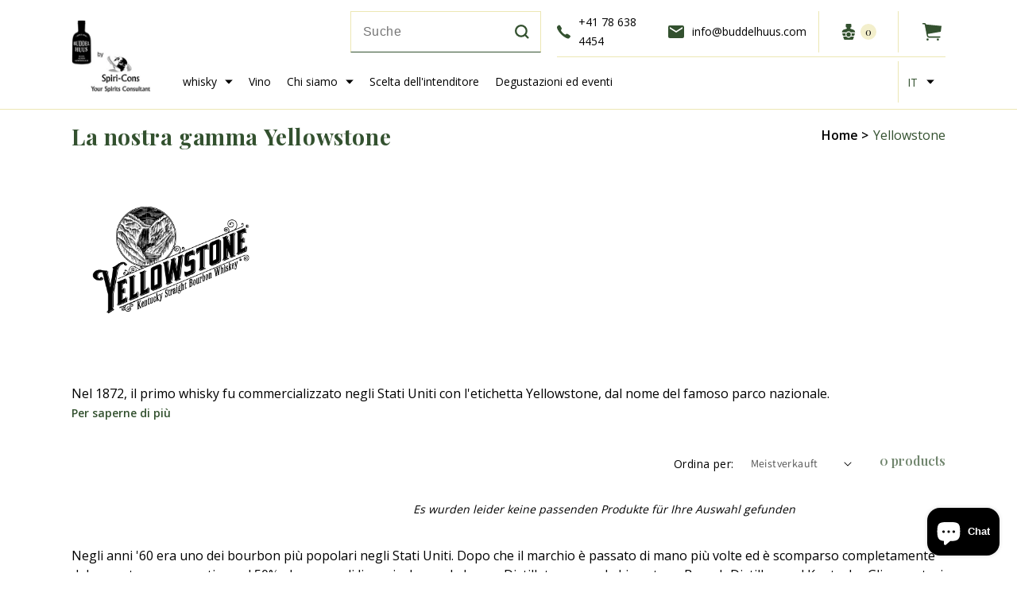

--- FILE ---
content_type: text/html; charset=utf-8
request_url: https://www.buddelhuus.com/it/collections/limestone-branch-distillery
body_size: 118714
content:
<!doctype html>
<html class="no-js" lang="it">
  <head>
<!-- Google Tag Manager -->
<script>(function(w,d,s,l,i){w[l]=w[l]||[];w[l].push({'gtm.start':
new Date().getTime(),event:'gtm.js'});var f=d.getElementsByTagName(s)[0],
j=d.createElement(s),dl=l!='dataLayer'?'&l='+l:'';j.async=true;j.src=
'https://www.googletagmanager.com/gtm.js?id='+i+dl;f.parentNode.insertBefore(j,f);
})(window,document,'script','dataLayer','GTM-WZ5R2X9');</script>
<!-- End Google Tag Manager -->
<script type="text/javascript">
  window.dataLayer = window.dataLayer || [];
  function gtag(){dataLayer.push(arguments);}
  gtag('js', new Date());
  gtag('config', 'AW-771642594');
</script>
    <meta charset="utf-8">
    <meta http-equiv="X-UA-Compatible" content="IE=edge">
    <meta name="viewport" content="width=device-width,initial-scale=1">
    <meta name="theme-color" content="">
    <link rel="canonical" href="https://www.buddelhuus.com/it/collections/limestone-branch-distillery">
    <link rel="preconnect" href="https://cdn.shopify.com" crossorigin><link rel="icon" type="image/png" href="//www.buddelhuus.com/cdn/shop/files/favicon_32x32.png?v=1636704587"><link rel="preconnect" href="https://fonts.shopifycdn.com" crossorigin><title>
      Yellowstone
 &ndash; Buddelhuus Spirituosen Onlineshop by Spiri-Cons</title>
    
      <meta name="description" content="Nel 1872, il primo whisky fu commercializzato negli Stati Uniti con l&#39;etichetta Yellowstone, dal nome del famoso parco nazionale.">
    
    

<meta property="og:site_name" content="Buddelhuus Spirituosen Onlineshop by Spiri-Cons">
<meta property="og:url" content="https://www.buddelhuus.com/it/collections/limestone-branch-distillery">
<meta property="og:title" content="Yellowstone">
<meta property="og:type" content="product.group">
<meta property="og:description" content="Nel 1872, il primo whisky fu commercializzato negli Stati Uniti con l&#39;etichetta Yellowstone, dal nome del famoso parco nazionale."><meta property="og:image" content="http://www.buddelhuus.com/cdn/shop/files/buddelhuus-logo_250x_47302647-ed5f-472b-a1ae-4186649d91ee.webp?v=1647466758">
  <meta property="og:image:secure_url" content="https://www.buddelhuus.com/cdn/shop/files/buddelhuus-logo_250x_47302647-ed5f-472b-a1ae-4186649d91ee.webp?v=1647466758">
  <meta property="og:image:width" content="1200">
  <meta property="og:image:height" content="628"><meta name="twitter:card" content="summary_large_image">
<meta name="twitter:title" content="Yellowstone">
<meta name="twitter:description" content="Nel 1872, il primo whisky fu commercializzato negli Stati Uniti con l&#39;etichetta Yellowstone, dal nome del famoso parco nazionale.">

    <script src="//www.buddelhuus.com/cdn/shop/t/20/assets/global.js?v=125970252273815826631705495475" defer="defer"></script>
  <!-- start content header -->
    <script>window.performance && window.performance.mark && window.performance.mark('shopify.content_for_header.start');</script><meta name="google-site-verification" content="mnrC3FnsbkVSChLFLRE0-EbV5Jcibm2_L8sBVCbFLT0">
<meta id="shopify-digital-wallet" name="shopify-digital-wallet" content="/54889873442/digital_wallets/dialog">
<meta name="shopify-checkout-api-token" content="ed89909c14bbf3e41462f112847f7fb4">
<link rel="alternate" type="application/atom+xml" title="Feed" href="/it/collections/limestone-branch-distillery.atom" />
<link rel="alternate" hreflang="x-default" href="https://www.buddelhuus.com/collections/limestone-branch-distillery">
<link rel="alternate" hreflang="fr" href="https://www.buddelhuus.com/fr/collections/limestone-branch-distillery">
<link rel="alternate" hreflang="it" href="https://www.buddelhuus.com/it/collections/limestone-branch-distillery">
<link rel="alternate" hreflang="en" href="https://www.buddelhuus.com/en/collections/limestone-branch-distillery">
<link rel="alternate" type="application/json+oembed" href="https://www.buddelhuus.com/it/collections/limestone-branch-distillery.oembed">
<script async="async" src="/checkouts/internal/preloads.js?locale=it-CH"></script>
<link rel="preconnect" href="https://shop.app" crossorigin="anonymous">
<script async="async" src="https://shop.app/checkouts/internal/preloads.js?locale=it-CH&shop_id=54889873442" crossorigin="anonymous"></script>
<script id="apple-pay-shop-capabilities" type="application/json">{"shopId":54889873442,"countryCode":"CH","currencyCode":"CHF","merchantCapabilities":["supports3DS"],"merchantId":"gid:\/\/shopify\/Shop\/54889873442","merchantName":"Buddelhuus Spirituosen Onlineshop by Spiri-Cons","requiredBillingContactFields":["postalAddress","email","phone"],"requiredShippingContactFields":["postalAddress","email","phone"],"shippingType":"shipping","supportedNetworks":["visa","masterCard","amex"],"total":{"type":"pending","label":"Buddelhuus Spirituosen Onlineshop by Spiri-Cons","amount":"1.00"},"shopifyPaymentsEnabled":true,"supportsSubscriptions":true}</script>
<script id="shopify-features" type="application/json">{"accessToken":"ed89909c14bbf3e41462f112847f7fb4","betas":["rich-media-storefront-analytics"],"domain":"www.buddelhuus.com","predictiveSearch":true,"shopId":54889873442,"locale":"it"}</script>
<script>var Shopify = Shopify || {};
Shopify.shop = "buddelhuus.myshopify.com";
Shopify.locale = "it";
Shopify.currency = {"active":"CHF","rate":"1.0"};
Shopify.country = "CH";
Shopify.theme = {"name":"Buddelhuus Live","id":164332503358,"schema_name":"Dawn","schema_version":"2.3.0","theme_store_id":null,"role":"main"};
Shopify.theme.handle = "null";
Shopify.theme.style = {"id":null,"handle":null};
Shopify.cdnHost = "www.buddelhuus.com/cdn";
Shopify.routes = Shopify.routes || {};
Shopify.routes.root = "/it/";</script>
<script type="module">!function(o){(o.Shopify=o.Shopify||{}).modules=!0}(window);</script>
<script>!function(o){function n(){var o=[];function n(){o.push(Array.prototype.slice.apply(arguments))}return n.q=o,n}var t=o.Shopify=o.Shopify||{};t.loadFeatures=n(),t.autoloadFeatures=n()}(window);</script>
<script>
  window.ShopifyPay = window.ShopifyPay || {};
  window.ShopifyPay.apiHost = "shop.app\/pay";
  window.ShopifyPay.redirectState = null;
</script>
<script id="shop-js-analytics" type="application/json">{"pageType":"collection"}</script>
<script defer="defer" async type="module" src="//www.buddelhuus.com/cdn/shopifycloud/shop-js/modules/v2/client.init-shop-cart-sync_9_7-kM0p.it.esm.js"></script>
<script defer="defer" async type="module" src="//www.buddelhuus.com/cdn/shopifycloud/shop-js/modules/v2/chunk.common_DlvccoFA.esm.js"></script>
<script type="module">
  await import("//www.buddelhuus.com/cdn/shopifycloud/shop-js/modules/v2/client.init-shop-cart-sync_9_7-kM0p.it.esm.js");
await import("//www.buddelhuus.com/cdn/shopifycloud/shop-js/modules/v2/chunk.common_DlvccoFA.esm.js");

  window.Shopify.SignInWithShop?.initShopCartSync?.({"fedCMEnabled":true,"windoidEnabled":true});

</script>
<script>
  window.Shopify = window.Shopify || {};
  if (!window.Shopify.featureAssets) window.Shopify.featureAssets = {};
  window.Shopify.featureAssets['shop-js'] = {"shop-cart-sync":["modules/v2/client.shop-cart-sync_BdArz91X.it.esm.js","modules/v2/chunk.common_DlvccoFA.esm.js"],"init-fed-cm":["modules/v2/client.init-fed-cm_vWQnZMGt.it.esm.js","modules/v2/chunk.common_DlvccoFA.esm.js"],"init-shop-email-lookup-coordinator":["modules/v2/client.init-shop-email-lookup-coordinator_CLVmJdIf.it.esm.js","modules/v2/chunk.common_DlvccoFA.esm.js"],"shop-cash-offers":["modules/v2/client.shop-cash-offers_zodef8Qd.it.esm.js","modules/v2/chunk.common_DlvccoFA.esm.js","modules/v2/chunk.modal_GR4K8vQS.esm.js"],"shop-button":["modules/v2/client.shop-button_BeJVdfac.it.esm.js","modules/v2/chunk.common_DlvccoFA.esm.js"],"init-windoid":["modules/v2/client.init-windoid_BHaROLy4.it.esm.js","modules/v2/chunk.common_DlvccoFA.esm.js"],"avatar":["modules/v2/client.avatar_BTnouDA3.it.esm.js"],"init-shop-cart-sync":["modules/v2/client.init-shop-cart-sync_9_7-kM0p.it.esm.js","modules/v2/chunk.common_DlvccoFA.esm.js"],"shop-toast-manager":["modules/v2/client.shop-toast-manager_DGSGVTkc.it.esm.js","modules/v2/chunk.common_DlvccoFA.esm.js"],"pay-button":["modules/v2/client.pay-button_CBVrzMSC.it.esm.js","modules/v2/chunk.common_DlvccoFA.esm.js"],"shop-login-button":["modules/v2/client.shop-login-button_C4UUCusY.it.esm.js","modules/v2/chunk.common_DlvccoFA.esm.js","modules/v2/chunk.modal_GR4K8vQS.esm.js"],"init-customer-accounts-sign-up":["modules/v2/client.init-customer-accounts-sign-up_CTAhap2Q.it.esm.js","modules/v2/client.shop-login-button_C4UUCusY.it.esm.js","modules/v2/chunk.common_DlvccoFA.esm.js","modules/v2/chunk.modal_GR4K8vQS.esm.js"],"init-shop-for-new-customer-accounts":["modules/v2/client.init-shop-for-new-customer-accounts_DXXRtP19.it.esm.js","modules/v2/client.shop-login-button_C4UUCusY.it.esm.js","modules/v2/chunk.common_DlvccoFA.esm.js","modules/v2/chunk.modal_GR4K8vQS.esm.js"],"init-customer-accounts":["modules/v2/client.init-customer-accounts_DHuEhe0E.it.esm.js","modules/v2/client.shop-login-button_C4UUCusY.it.esm.js","modules/v2/chunk.common_DlvccoFA.esm.js","modules/v2/chunk.modal_GR4K8vQS.esm.js"],"shop-follow-button":["modules/v2/client.shop-follow-button_YpOL4QoS.it.esm.js","modules/v2/chunk.common_DlvccoFA.esm.js","modules/v2/chunk.modal_GR4K8vQS.esm.js"],"lead-capture":["modules/v2/client.lead-capture_BoK0p_xw.it.esm.js","modules/v2/chunk.common_DlvccoFA.esm.js","modules/v2/chunk.modal_GR4K8vQS.esm.js"],"checkout-modal":["modules/v2/client.checkout-modal_BUM0vmvH.it.esm.js","modules/v2/chunk.common_DlvccoFA.esm.js","modules/v2/chunk.modal_GR4K8vQS.esm.js"],"shop-login":["modules/v2/client.shop-login_CAzNaF46.it.esm.js","modules/v2/chunk.common_DlvccoFA.esm.js","modules/v2/chunk.modal_GR4K8vQS.esm.js"],"payment-terms":["modules/v2/client.payment-terms_BJBkmdVa.it.esm.js","modules/v2/chunk.common_DlvccoFA.esm.js","modules/v2/chunk.modal_GR4K8vQS.esm.js"]};
</script>
<script>(function() {
  var isLoaded = false;
  function asyncLoad() {
    if (isLoaded) return;
    isLoaded = true;
    var urls = ["https:\/\/zooomyapps.com\/backinstock\/ZooomyOrders.js?shop=buddelhuus.myshopify.com","\/\/cdn.shopify.com\/proxy\/78949b1fd814d7a4278f9702d5df60684ecd021a34ef5fbc194eb394e017fa11\/bingshoppingtool-t2app-prod.trafficmanager.net\/uet\/tracking_script?shop=buddelhuus.myshopify.com\u0026sp-cache-control=cHVibGljLCBtYXgtYWdlPTkwMA","https:\/\/static.klaviyo.com\/onsite\/js\/klaviyo.js?company_id=RiF9vL\u0026shop=buddelhuus.myshopify.com"];
    for (var i = 0; i < urls.length; i++) {
      var s = document.createElement('script');
      s.type = 'text/javascript';
      s.async = true;
      s.src = urls[i];
      var x = document.getElementsByTagName('script')[0];
      x.parentNode.insertBefore(s, x);
    }
  };
  if(window.attachEvent) {
    window.attachEvent('onload', asyncLoad);
  } else {
    window.addEventListener('load', asyncLoad, false);
  }
})();</script>
<script id="__st">var __st={"a":54889873442,"offset":3600,"reqid":"d5f68030-bca8-4968-83d1-3af0d76b870f-1766508949","pageurl":"www.buddelhuus.com\/it\/collections\/limestone-branch-distillery","u":"a2de31165e39","p":"collection","rtyp":"collection","rid":264779300898};</script>
<script>window.ShopifyPaypalV4VisibilityTracking = true;</script>
<script id="form-persister">!function(){'use strict';const t='contact',e='new_comment',n=[[t,t],['blogs',e],['comments',e],[t,'customer']],o='password',r='form_key',c=['recaptcha-v3-token','g-recaptcha-response','h-captcha-response',o],s=()=>{try{return window.sessionStorage}catch{return}},i='__shopify_v',u=t=>t.elements[r],a=function(){const t=[...n].map((([t,e])=>`form[action*='/${t}']:not([data-nocaptcha='true']) input[name='form_type'][value='${e}']`)).join(',');var e;return e=t,()=>e?[...document.querySelectorAll(e)].map((t=>t.form)):[]}();function m(t){const e=u(t);a().includes(t)&&(!e||!e.value)&&function(t){try{if(!s())return;!function(t){const e=s();if(!e)return;const n=u(t);if(!n)return;const o=n.value;o&&e.removeItem(o)}(t);const e=Array.from(Array(32),(()=>Math.random().toString(36)[2])).join('');!function(t,e){u(t)||t.append(Object.assign(document.createElement('input'),{type:'hidden',name:r})),t.elements[r].value=e}(t,e),function(t,e){const n=s();if(!n)return;const r=[...t.querySelectorAll(`input[type='${o}']`)].map((({name:t})=>t)),u=[...c,...r],a={};for(const[o,c]of new FormData(t).entries())u.includes(o)||(a[o]=c);n.setItem(e,JSON.stringify({[i]:1,action:t.action,data:a}))}(t,e)}catch(e){console.error('failed to persist form',e)}}(t)}const f=t=>{if('true'===t.dataset.persistBound)return;const e=function(t,e){const n=function(t){return'function'==typeof t.submit?t.submit:HTMLFormElement.prototype.submit}(t).bind(t);return function(){let t;return()=>{t||(t=!0,(()=>{try{e(),n()}catch(t){(t=>{console.error('form submit failed',t)})(t)}})(),setTimeout((()=>t=!1),250))}}()}(t,(()=>{m(t)}));!function(t,e){if('function'==typeof t.submit&&'function'==typeof e)try{t.submit=e}catch{}}(t,e),t.addEventListener('submit',(t=>{t.preventDefault(),e()})),t.dataset.persistBound='true'};!function(){function t(t){const e=(t=>{const e=t.target;return e instanceof HTMLFormElement?e:e&&e.form})(t);e&&m(e)}document.addEventListener('submit',t),document.addEventListener('DOMContentLoaded',(()=>{const e=a();for(const t of e)f(t);var n;n=document.body,new window.MutationObserver((t=>{for(const e of t)if('childList'===e.type&&e.addedNodes.length)for(const t of e.addedNodes)1===t.nodeType&&'FORM'===t.tagName&&a().includes(t)&&f(t)})).observe(n,{childList:!0,subtree:!0,attributes:!1}),document.removeEventListener('submit',t)}))}()}();</script>
<script integrity="sha256-4kQ18oKyAcykRKYeNunJcIwy7WH5gtpwJnB7kiuLZ1E=" data-source-attribution="shopify.loadfeatures" defer="defer" src="//www.buddelhuus.com/cdn/shopifycloud/storefront/assets/storefront/load_feature-a0a9edcb.js" crossorigin="anonymous"></script>
<script crossorigin="anonymous" defer="defer" src="//www.buddelhuus.com/cdn/shopifycloud/storefront/assets/shopify_pay/storefront-65b4c6d7.js?v=20250812"></script>
<script data-source-attribution="shopify.dynamic_checkout.dynamic.init">var Shopify=Shopify||{};Shopify.PaymentButton=Shopify.PaymentButton||{isStorefrontPortableWallets:!0,init:function(){window.Shopify.PaymentButton.init=function(){};var t=document.createElement("script");t.src="https://www.buddelhuus.com/cdn/shopifycloud/portable-wallets/latest/portable-wallets.it.js",t.type="module",document.head.appendChild(t)}};
</script>
<script data-source-attribution="shopify.dynamic_checkout.buyer_consent">
  function portableWalletsHideBuyerConsent(e){var t=document.getElementById("shopify-buyer-consent"),n=document.getElementById("shopify-subscription-policy-button");t&&n&&(t.classList.add("hidden"),t.setAttribute("aria-hidden","true"),n.removeEventListener("click",e))}function portableWalletsShowBuyerConsent(e){var t=document.getElementById("shopify-buyer-consent"),n=document.getElementById("shopify-subscription-policy-button");t&&n&&(t.classList.remove("hidden"),t.removeAttribute("aria-hidden"),n.addEventListener("click",e))}window.Shopify?.PaymentButton&&(window.Shopify.PaymentButton.hideBuyerConsent=portableWalletsHideBuyerConsent,window.Shopify.PaymentButton.showBuyerConsent=portableWalletsShowBuyerConsent);
</script>
<script data-source-attribution="shopify.dynamic_checkout.cart.bootstrap">document.addEventListener("DOMContentLoaded",(function(){function t(){return document.querySelector("shopify-accelerated-checkout-cart, shopify-accelerated-checkout")}if(t())Shopify.PaymentButton.init();else{new MutationObserver((function(e,n){t()&&(Shopify.PaymentButton.init(),n.disconnect())})).observe(document.body,{childList:!0,subtree:!0})}}));
</script>
<script id='scb4127' type='text/javascript' async='' src='https://www.buddelhuus.com/cdn/shopifycloud/privacy-banner/storefront-banner.js'></script><link id="shopify-accelerated-checkout-styles" rel="stylesheet" media="screen" href="https://www.buddelhuus.com/cdn/shopifycloud/portable-wallets/latest/accelerated-checkout-backwards-compat.css" crossorigin="anonymous">
<style id="shopify-accelerated-checkout-cart">
        #shopify-buyer-consent {
  margin-top: 1em;
  display: inline-block;
  width: 100%;
}

#shopify-buyer-consent.hidden {
  display: none;
}

#shopify-subscription-policy-button {
  background: none;
  border: none;
  padding: 0;
  text-decoration: underline;
  font-size: inherit;
  cursor: pointer;
}

#shopify-subscription-policy-button::before {
  box-shadow: none;
}

      </style>
<script id="sections-script" data-sections="header,footer" defer="defer" src="//www.buddelhuus.com/cdn/shop/t/20/compiled_assets/scripts.js?9960"></script>
<script>window.performance && window.performance.mark && window.performance.mark('shopify.content_for_header.end');</script>
    <!-- end content header -->
    <style data-shopify>
      @font-face {
  font-family: Assistant;
  font-weight: 400;
  font-style: normal;
  font-display: swap;
  src: url("//www.buddelhuus.com/cdn/fonts/assistant/assistant_n4.9120912a469cad1cc292572851508ca49d12e768.woff2") format("woff2"),
       url("//www.buddelhuus.com/cdn/fonts/assistant/assistant_n4.6e9875ce64e0fefcd3f4446b7ec9036b3ddd2985.woff") format("woff");
}

      @font-face {
  font-family: Assistant;
  font-weight: 700;
  font-style: normal;
  font-display: swap;
  src: url("//www.buddelhuus.com/cdn/fonts/assistant/assistant_n7.bf44452348ec8b8efa3aa3068825305886b1c83c.woff2") format("woff2"),
       url("//www.buddelhuus.com/cdn/fonts/assistant/assistant_n7.0c887fee83f6b3bda822f1150b912c72da0f7b64.woff") format("woff");
}

      
      
      @font-face {
  font-family: Assistant;
  font-weight: 400;
  font-style: normal;
  font-display: swap;
  src: url("//www.buddelhuus.com/cdn/fonts/assistant/assistant_n4.9120912a469cad1cc292572851508ca49d12e768.woff2") format("woff2"),
       url("//www.buddelhuus.com/cdn/fonts/assistant/assistant_n4.6e9875ce64e0fefcd3f4446b7ec9036b3ddd2985.woff") format("woff");
}

      :root {
        --font-body-family: Assistant, sans-serif;
        --font-body-style: normal;
        --font-body-weight: 400;
        --font-heading-family: Assistant, sans-serif;
        --font-heading-style: normal;
        --font-heading-weight: 400;
        --font-body-scale: 1.0;
        --font-heading-scale: 1.0;
        --color-base-text: 18, 18, 18;
        --color-base-background-1: 255, 255, 255;
        --color-base-background-2: 243, 243, 243;
        --color-base-solid-button-labels: 255, 255, 255;
        --color-base-outline-button-labels: 18, 18, 18;
        --color-base-accent-1: 18, 18, 18;
        --color-base-accent-2: 51, 79, 180;
        --payment-terms-background-color: #FFFFFF;
        --gradient-base-background-1: #FFFFFF;
        --gradient-base-background-2: #F3F3F3;
        --gradient-base-accent-1: #121212;
        --gradient-base-accent-2: #334FB4;
        --page-width: 120rem;
        --page-width-margin: 0rem;
      }
      *,
      *::before,
      *::after {
        box-sizing: inherit;
      }
      html {
        box-sizing: border-box;
        font-size: calc(var(--font-body-scale) * 62.5%);
        height: 100%;
      }
      body {
        display: grid;
        grid-template-rows: auto auto 1fr auto;
        grid-template-columns: 100%;
        min-height: 100%;
        margin: 0;
        font-size: 1.5rem;
        letter-spacing: 0.06rem;
        line-height: calc(1 + 0.8 / var(--font-body-scale));
        font-family: var(--font-body-family);
        font-style: var(--font-body-style);
        font-weight: var(--font-body-weight);
      }
      @media screen and (min-width: 750px) {
        body {
          font-size: 1.6rem;
        }
      }
    </style>
	<link rel="stylesheet" href="https://cdnjs.cloudflare.com/ajax/libs/slick-carousel/1.5.9/slick.min.css" />
    <link rel="stylesheet" href="https://cdnjs.cloudflare.com/ajax/libs/slick-carousel/1.5.9/slick-theme.min.css" />
    <link href="//www.buddelhuus.com/cdn/shop/t/20/assets/base.css?v=103293514183194951881743218132" rel="stylesheet" type="text/css" media="all" />
    <link href="//www.buddelhuus.com/cdn/shop/t/20/assets/custom.css?v=182537254318005937501705495475" rel="stylesheet" type="text/css" media="all" />
    <link href="//www.buddelhuus.com/cdn/shop/t/20/assets/other.css?v=155033893849894817691743218062" rel="stylesheet" type="text/css" media="all" />
<link rel="preload" as="font" href="//www.buddelhuus.com/cdn/fonts/assistant/assistant_n4.9120912a469cad1cc292572851508ca49d12e768.woff2" type="font/woff2" crossorigin><link rel="preload" as="font" href="//www.buddelhuus.com/cdn/fonts/assistant/assistant_n4.9120912a469cad1cc292572851508ca49d12e768.woff2" type="font/woff2" crossorigin><link rel="stylesheet" href="//www.buddelhuus.com/cdn/shop/t/20/assets/component-predictive-search.css?v=10425135875555615991705495475" media="print" onload="this.media='all'"><script>document.documentElement.className = document.documentElement.className.replace('no-js', 'js');</script>
    <script src="https://code.jquery.com/jquery-3.6.0.min.js" integrity="sha256-/xUj+3OJU5yExlq6GSYGSHk7tPXikynS7ogEvDej/m4=" crossorigin="anonymous"></script>

    
    
     <!--begin-boost-pfs-filter-css-->
       <link href="//www.buddelhuus.com/cdn/shop/t/20/assets/boost-pfs-init.css?v=171888151600874727061705495475" rel="stylesheet" type="text/css" media="all" />
  <link rel="preload stylesheet" href="//www.buddelhuus.com/cdn/shop/t/20/assets/boost-pfs-general.css?v=134692932304640786251705495475" as="style">
  <link rel="preload stylesheet" href="//www.buddelhuus.com/cdn/shop/t/20/assets/boost-pfs-otp.css?v=144155942364009543671705495475" as="style"><link href="//www.buddelhuus.com/cdn/shop/t/20/assets/boost-pfs-custom.css?v=105333187225818605641705495475" rel="stylesheet" type="text/css" media="all" />
<style data-id="boost-pfs-style">
    .boost-pfs-filter-option-title-text {font-weight: 300;}

   .boost-pfs-filter-tree-v .boost-pfs-filter-option-title-text:before {}
    .boost-pfs-filter-tree-v .boost-pfs-filter-option.boost-pfs-filter-option-collapsed .boost-pfs-filter-option-title-text:before {}
    .boost-pfs-filter-tree-h .boost-pfs-filter-option-title-heading:before {}

    .boost-pfs-filter-refine-by .boost-pfs-filter-option-title h3 {}

    .boost-pfs-filter-option-content .boost-pfs-filter-option-item-list .boost-pfs-filter-option-item button,
    .boost-pfs-filter-option-content .boost-pfs-filter-option-item-list .boost-pfs-filter-option-item .boost-pfs-filter-button,
    .boost-pfs-filter-option-range-amount input,
    .boost-pfs-filter-tree-v .boost-pfs-filter-refine-by .boost-pfs-filter-refine-by-items .refine-by-item,
    .boost-pfs-filter-refine-by-wrapper-v .boost-pfs-filter-refine-by .boost-pfs-filter-refine-by-items .refine-by-item,
    .boost-pfs-filter-refine-by .boost-pfs-filter-option-title,
    .boost-pfs-filter-refine-by .boost-pfs-filter-refine-by-items .refine-by-item>a,
    .boost-pfs-filter-refine-by>span,
    .boost-pfs-filter-clear,
    .boost-pfs-filter-clear-all{}
    .boost-pfs-filter-tree-h .boost-pfs-filter-pc .boost-pfs-filter-refine-by-items .refine-by-item .boost-pfs-filter-clear .refine-by-type,
    .boost-pfs-filter-refine-by-wrapper-h .boost-pfs-filter-pc .boost-pfs-filter-refine-by-items .refine-by-item .boost-pfs-filter-clear .refine-by-type {}

    .boost-pfs-filter-option-multi-level-collections .boost-pfs-filter-option-multi-level-list .boost-pfs-filter-option-item .boost-pfs-filter-button-arrow .boost-pfs-arrow:before,
    .boost-pfs-filter-option-multi-level-tag .boost-pfs-filter-option-multi-level-list .boost-pfs-filter-option-item .boost-pfs-filter-button-arrow .boost-pfs-arrow:before {}

    .boost-pfs-filter-refine-by-wrapper-v .boost-pfs-filter-refine-by .boost-pfs-filter-refine-by-items .refine-by-item .boost-pfs-filter-clear:after,
    .boost-pfs-filter-refine-by-wrapper-v .boost-pfs-filter-refine-by .boost-pfs-filter-refine-by-items .refine-by-item .boost-pfs-filter-clear:before,
    .boost-pfs-filter-tree-v .boost-pfs-filter-refine-by .boost-pfs-filter-refine-by-items .refine-by-item .boost-pfs-filter-clear:after,
    .boost-pfs-filter-tree-v .boost-pfs-filter-refine-by .boost-pfs-filter-refine-by-items .refine-by-item .boost-pfs-filter-clear:before,
    .boost-pfs-filter-refine-by-wrapper-h .boost-pfs-filter-pc .boost-pfs-filter-refine-by-items .refine-by-item .boost-pfs-filter-clear:after,
    .boost-pfs-filter-refine-by-wrapper-h .boost-pfs-filter-pc .boost-pfs-filter-refine-by-items .refine-by-item .boost-pfs-filter-clear:before,
    .boost-pfs-filter-tree-h .boost-pfs-filter-pc .boost-pfs-filter-refine-by-items .refine-by-item .boost-pfs-filter-clear:after,
    .boost-pfs-filter-tree-h .boost-pfs-filter-pc .boost-pfs-filter-refine-by-items .refine-by-item .boost-pfs-filter-clear:before {}
    .boost-pfs-filter-option-range-slider .noUi-value-horizontal {}

    .boost-pfs-filter-tree-mobile-button button,
    .boost-pfs-filter-top-sorting-mobile button {}
    .boost-pfs-filter-top-sorting-mobile button>span:after {}
  </style>
     <!--end-boost-pfs-filter-css-->
 
 
 
    

    <!-- end easy gdpr -->
  
<!-- BEGIN app block: shopify://apps/complianz-gdpr-cookie-consent/blocks/bc-block/e49729f0-d37d-4e24-ac65-e0e2f472ac27 -->

    
    
    

    
    
        <script>
            var sDomain = location.host;
            (function(){
                window.thirdPartyScriptDefinition = [
                    
                ]
            })();(()=>{
                var sDomain=location.host;
                const __useGoogleConsentMode =true;
                const __whiteListForConsentMode =["googletagmanager"];
                const __dataLayerName ="dataLayer";
                (()=>{var i={z:"thirdPartyScriptDefinition",o:"Shopify",c:"analytics",d:"publish",i:"src",l:"provider",p:"type_0",y:"type_1",f:"type_2",n:"true",a:"length",r:"detail",A:"Proxy",j:"setInterval",F:"clearInterval",g:"find",X:"filter",G:"forEach",H:"splice",Z:"hasOwnProperty",M:"addEventListener",u:"includes",h:"push",_:"cookie",P:"set",O:"get",s:"gtag",D:"ad_storage",I:"ad_user_data",T:"ad_personalization",b:"analytics_storage",x:"functionality_storage",C:"personalization_storage",L:"security_storage",R:"wait_for_update",k:"consent",U:"default",q:"ads_data_redaction",B:"google_consent_mode",J:"dataLayer",e:"granted",t:"denied",Q:"update",V:"GDPR_LC:userConsentSetting",W:1500,m:null},o={[i.D]:i.t,[i.I]:i.t,[i.T]:i.t,[i.b]:i.t,[i.x]:i.t,[i.C]:i.t,[i.L]:i.t,[i.R]:i.W};((a,l,t,f,p=[],c=t.J)=>{let y=function(r,e){return!!r[t.g](n=>!!n&&!!e&&n[t.i]&&e[t.i]&&n[t.i]===e[t.i]&&n[t._]===e[t._])},g=r=>f?!!p[t.g](e=>{if(typeof r[t.i]=="string")return r[t.i][t.u](e);if(typeof r[t.l]=="string")return r[t.l][t.u](e)}):!1,u=function(r){let e=[];for(let s=0;s<r[t.a];s++)r[s]||e[t.h](s);let n=r[t.a]-e[t.a];return e[t.G](s=>r[t.H](s,1)),n},d=[],h={[t.P]:(r,e,n,s)=>{let _=u(r);return e===t.a?r[t.a]=_:n!=null&&(y(r,n)||g(n)||(d[e]=n)),!0},[t.O]:(r,e)=>r[e]};if(a[t.z]=new a[t.A](d,h),f){a[c]=a[c]||[],a[t.s]=function(...n){a[c][t.h](n)},a[t.s](t.k,t.U,{...o}),a[t.s](t.P,t.q,!0);let r=a[t.j](()=>{!!a[t.o]&&!!a[t.o][t.c]&&!!a[t.o][t.c][t.d]&&(a[t.F](r),a[t.o][t.c][t.d](t.B,{...o}))},5),e=n=>{Date.now()-t.m<50||(t.m=Date.now(),o[t.D]=n[t.r][t.f][t.n]?t.e:t.t,o[t.I]=n[t.r][t.f][t.n]?t.e:t.t,o[t.T]=n[t.r][t.f][t.n]?t.e:t.t,o[t.b]=n[t.r][t.y][t.n]?t.e:t.t,o[t.x]=n[t.r][t.p][t.n]?t.e:t.t,o[t.C]=n[t.r][t.y][t.n]?t.e:t.t,o[t.L]=n[t.r][t.p][t.n]?t.e:t.t,a[t.s](t.k,t.Q,{...o}))};l[t.M](t.V,e)}})(window,document,i,__useGoogleConsentMode,__whiteListForConsentMode,__dataLayerName);})();
                const definitions = [];
                definitions.length > 0 && window.thirdPartyScriptDefinition.push(...definitions);
                window.BC_JSON_ObjectBypass={"_ab":{"description":"Used in connection with access to admin.","path":"\/","domain":"","provider":"Shopify","type":"type_0","expires":"86400","recommendation":"0","editable":"false","deletable":"false","set":"0"},"_secure_session_id":{"description":"Used in connection with navigation through a storefront.","path":"\/","domain":"","provider":"Shopify","type":"type_0","expires":"2592000","recommendation":"0","editable":"false","deletable":"false","set":"0"},"__cfduid":{"description":"The _cfduid cookie helps Cloudflare detect malicious visitors to our Customers’ websites and minimizes blocking legitimate users.","path":"\/","domain":"","provider":"Cloudflare","type":"type_0","expires":"2592000","recommendation":"0","editable":"false","deletable":"false","set":"0"},"Cart":{"description":"Used in connection with shopping cart.","path":"\/","domain":"","provider":"Shopify","type":"type_0","expires":"1209600","recommendation":"0","editable":"false","deletable":"false","set":"0"},"cart":{"description":"Used in connection with shopping cart.","path":"\/","domain":"","provider":"Shopify","type":"type_0","expires":"1209600","recommendation":"0","editable":"false","deletable":"false","set":"0"},"cart_sig":{"description":"Used in connection with cart and checkout.","path":"\/","domain":"","provider":"Shopify","type":"type_0","expires":"1209600","recommendation":"0","editable":"false","deletable":"false","set":"0"},"cart_ts":{"description":"Used in connection with cart and checkout.","path":"\/","domain":"","provider":"Shopify","type":"type_0","expires":"1209600","recommendation":"0","editable":"false","deletable":"false","set":"0"},"cart_ver":{"description":"Used in connection with cart and checkout.","path":"\/","domain":"","provider":"Shopify","type":"type_0","expires":"1209600","recommendation":"0","editable":"false","deletable":"false","set":"0"},"checkout_token":{"description":"Used in connection with cart and checkout.","path":"\/","domain":"","provider":"Shopify","type":"type_0","expires":"31536000","recommendation":"0","editable":"false","deletable":"false","set":"0"},"Secret":{"description":"Used in connection with checkout.","path":"\/","domain":"","provider":"Shopify","type":"type_0","expires":"31536000","recommendation":"0","editable":"false","deletable":"false","set":"0"},"secure_customer_sig":{"description":"Used in connection with customer login.","path":"\/","domain":"","provider":"Shopify","type":"type_0","expires":"31536000","recommendation":"0","editable":"false","deletable":"false","set":"0"},"storefront_digest":{"description":"Used in connection with customer login.","path":"\/","domain":"","provider":"Shopify","type":"type_0","expires":"31536000","recommendation":"0","editable":"false","deletable":"false","set":"0"},"_shopify_u":{"description":"Used to facilitate updating customer account information.","path":"\/","domain":"","provider":"Shopify","type":"type_0","expires":"31536000","recommendation":"0","editable":"false","deletable":"false","set":"0"},"XSRF-TOKEN":{"description":"Used in connection with GDPR legal Cookie.","path":"\/","domain":"","provider":"GDPR Legal Cookie","type":"type_0","expires":"31536000","recommendation":"0","editable":"false","deletable":"false","set":"0"},"gdpr_legal_cookie_session":{"description":"Used in connection with GDPR legal Cookie.","path":"\/","domain":"","provider":"GDPR Legal Cookie","type":"type_0","expires":"0","recommendation":"0","editable":"false","deletable":"false","set":"0"},"_bc_c_set":{"description":"Used in connection with GDPR legal Cookie. Test 42!","path":"\/","domain":"","provider":"GDPR Legal Cookie","type":"type_0","expires":"2592000","recommendation":"0","editable":"false","deletable":"false","set":"0","optIn":true,"live":"1","ShopifyMinConsent":false},"_tracking_consent":{"description":"For Shopify User Consent Tracking.","path":"\/","domain":"","provider":"Shopify","type":"type_0","expires":"31536000","recommendation":"0","editable":"false","deletable":"false","set":"0"},"_shopify_m":{"description":"Used for managing customer privacy settings.","path":"\/","domain":"","provider":"Shopify","type":"type_0","expires":"31536000","recommendation":"0","editable":"false","deletable":"false","set":"0"},"_shopify_tm":{"description":"Used for managing customer privacy settings.","path":"\/","domain":"","provider":"Shopify","type":"type_0","expires":"31536000","recommendation":"0","editable":"false","deletable":"false","set":"0"},"_shopify_tw":{"description":"Used for managing customer privacy settings.","path":"\/","domain":"","provider":"Shopify","type":"type_0","expires":"31536000","recommendation":"0","editable":"false","deletable":"false","set":"0"},"_storefront_u":{"description":"Used to facilitate updating customer account information.","path":"\/","domain":"","provider":"Shopify","type":"type_0","expires":"31536000","recommendation":"0","editable":"false","deletable":"false","set":"0"},"cart_currency":{"description":"Used in connection with cart and checkout.","path":"\/","domain":"","provider":"Shopify","type":"type_0","expires":"31536000","recommendation":"0","editable":"false","deletable":"false","set":"0"},"_orig_referrer":{"description":"Used in connection with shopping cart.","path":"\/","domain":"","provider":"Shopify","type":"type_1","expires":"1209600","recommendation":"1","editable":"true","deletable":"false","set":"1"},"_landing_page":{"description":"Track landing pages.","path":"\/","domain":"","provider":"Shopify","type":"type_1","expires":"1209600","recommendation":"1","editable":"true","deletable":"false","set":"1"},"_s":{"description":"Shopify analytics.","path":"\/","domain":"","provider":"Shopify","type":"type_1","expires":"1800","recommendation":"1","editable":"true","deletable":"false","set":"1"},"_shopify_d":{"description":"Shopify analytics.","path":"\/","domain":"","provider":"Shopify","type":"type_1","expires":"1209600","recommendation":"1","editable":"true","deletable":"false","set":"1"},"_shopify_fs":{"description":"Shopify analytics.","path":"\/","domain":"","provider":"Shopify","type":"type_1","expires":"1209600","recommendation":"1","editable":"true","deletable":"false","set":"1"},"_shopify_s":{"description":"Shopify analytics.","path":"\/","domain":"","provider":"Shopify","type":"type_1","expires":"1800","recommendation":"1","editable":"true","deletable":"false","set":"1"},"_shopify_y":{"description":"Shopify analytics.","path":"\/","domain":"","provider":"Shopify","type":"type_1","expires":"31536000","recommendation":"1","editable":"true","deletable":"false","set":"1"},"_y":{"description":"Shopify analytics.","path":"\/","domain":"","provider":"Shopify","type":"type_1","expires":"31536000","recommendation":"1","editable":"true","deletable":"false","set":"1"},"_shopify_sa_p":{"description":"Shopify analytics relating to marketing \u0026 referrals.","path":"\/","domain":"","provider":"Shopify","type":"type_1","expires":"1800","recommendation":"1","editable":"true","deletable":"false","set":"1"},"_shopify_sa_t":{"description":"Shopify analytics relating to marketing \u0026 referrals.","path":"\/","domain":"","provider":"Shopify","type":"type_1","expires":"1800","recommendation":"1","editable":"true","deletable":"false","set":"1"},"_shopify_uniq":{"description":"Shopify analytics.","path":"\/","domain":"","provider":"Shopify","type":"type_1","expires":"1800","recommendation":"1","editable":"true","deletable":"false","set":"1"},"_shopify_visit":{"description":"Shopify analytics.","path":"\/","domain":"","provider":"Shopify","type":"type_1","expires":"1800","recommendation":"1","editable":"true","deletable":"false","set":"1"},"tracked_start_checkout":{"description":"Shopify analytics relating to checkout.","path":"\/","domain":"","provider":"Shopify","type":"type_1","expires":"1800","recommendation":"1","editable":"true","deletable":"false","set":"1"},"ki_r":{"description":"Shopify analytics.","path":"\/","domain":"","provider":"Shopify","type":"type_1","expires":"1800","recommendation":"1","editable":"true","deletable":"false","set":"1"},"ki_t":{"description":"Shopify analytics.","path":"\/","domain":"","provider":"Shopify","type":"type_1","expires":"1800","recommendation":"1","editable":"true","deletable":"false","set":"1"},"ab_test_*":{"description":"Shopify analytics.","path":"\/","domain":"","provider":"Shopify","type":"type_1","expires":"1800","recommendation":"1","editable":"true","deletable":"false","set":"1"}};
                const permanentDomain = 'buddelhuus.myshopify.com';
                window.BC_GDPR_2ce3a13160348f524c8cc9={'google':[],'_bc_c_set':'customScript','customScriptsSRC':[]};
                var GDPR_LC_versionNr=202401311200;var GDPR_LC_ZLoad=function(){var defaultDefinition=[
                    // { "src": "facebook", "cookie": "fr", "provider": "facebook.com", "description": "", "expires": 7776000, "domain": "facebook.com", "declaration": 1, "group": "facebook" }, { "src": "facebook", "cookie": "_fbp", "provider": sDomain, "description": "", "expires": 7776000, "domain": sDomain, "declaration": 1, "group": "facebook" }, { "src": "google-analytics.com", "cookie": "_ga", "provider": sDomain, "description": "", "expires": 63072000, "domain": sDomain, "declaration": 1, "group": "google" }, { "src": "googletagmanager.com", "cookie": "_ga", "provider": sDomain, "description": "", "expires": 63072000, "domain": sDomain, "declaration": 1, "group": "google" }, { "src": "googletagmanager.com", "cookie": "_gid", "provider": sDomain, "description": "", "expires": 86400, "domain": sDomain, "declaration": 1, "group": "google" }, { "src": "googletagmanager.com", "cookie": "_gat", "provider": sDomain, "description": "", "expires": 86400, "domain": sDomain, "declaration": 1, "group": "google" }, { "src": "googleadservices.com", "cookie": "IDE", "provider": sDomain, "description": "", "expires": 63072000, "domain": sDomain, "declaration": 2, "group": "google Ads" }
                ]; if (window.thirdPartyScriptDefinition ===undefined) { window.thirdPartyScriptDefinition=[]; defaultDefinition.forEach(function (value) { window.thirdPartyScriptDefinition.push(value) }) } else { var exist=false; defaultDefinition.forEach(function (script) { window.thirdPartyScriptDefinition.forEach(function (value) { if (value.src ===script.src && value.cookie ===script.cookie) { exist=true } }); if (!exist) { window.thirdPartyScriptDefinition.push(script) } }) } (function polyfill(){if (!Array.from) { Array.from=(function(){var toStr=Object.prototype.toString; var isCallable=function (fn) { return typeof fn ==='function' || toStr.call(fn) ==='[object Function]' }; var toInteger=function (value) { var number=Number(value); if (isNaN(number)) { return 0 } if (number ===0 || !isFinite(number)) { return number } return (number > 0 ? 1 : -1) * Math.floor(Math.abs(number)) }; var maxSafeInteger=Math.pow(2, 53) - 1; var toLength=function (value) { var len=toInteger(value); return Math.min(Math.max(len, 0), maxSafeInteger) }; return function from(arrayLike) { var C=this; var items=Object(arrayLike); if (arrayLike ==null) { throw new TypeError('Array.from requires an array-like object - not null or undefined') } var mapFn=arguments.length > 1 ? arguments[1] : void undefined; var T; if (typeof mapFn !=='undefined') { if (!isCallable(mapFn)) { throw new TypeError('Array.from: when provided, the second argument must be a function') } if (arguments.length > 2) { T=arguments[2] } } var len=toLength(items.length); var A=isCallable(C) ? Object(new C(len)) : new Array(len); var k=0; var kValue; while (k < len) { kValue=items[k]; if (mapFn) { A[k]=typeof T ==='undefined' ? mapFn(kValue, k) : mapFn.call(T, kValue, k) } else { A[k]=kValue } k +=1 } A.length=len; return A } }()) } })(); var shopifyCookies={ '_s': !1, '_shopify_fs': !1, '_shopify_s': !1, '_shopify_y': !1, '_y': !1, '_shopify_sa_p': !1, '_shopify_sa_t': !1, '_shopify_uniq': !1, '_shopify_visit': !1, 'tracked_start_checkout': !1, 'bc_trekkie_fbp_custom': !1 }; function GDPR_LC_Token(){var getToken={ "tokenLength": 8, "ranToken": '', "randomize": function(){return Math.random().toString(32).substr(2) }, "generate": function(){while (this.ranToken.length <=this.tokenLength) { this.ranToken +=this.randomize() } this.ranToken=permanentDomain + Date.now() + this.ranToken; return btoa(this.ranToken) }, "get": function(){return this.generate() } }; return getToken.get() }; function getCookieValue(a) { var b=document.cookie.match('(^|;)\\s*' + a + '\\s*=\\s*([^;]+)'); return b ? b.pop() : false }; function loadCookieSettings(sessID) { return; var script=document.createElement('script'); script.src='https://cookieapp-staging.beeclever.app/get-cookie-setting?shopify_domain=permanentDomain&token=' + sessID; script.async=false; document.head.appendChild(script); script.addEventListener('load', function(){console.log('UserData loaded') }) };(function setUserCookieData(){window.GDPR_LC_Sess_ID_Name="GDPR_LC_SESS_ID"; window.GDPR_LC_Sess_ID=getCookieValue(window.GDPR_LC_Sess_ID_Name); if (window.GDPR_LC_Sess_ID) { loadCookieSettings(window.GDPR_LC_Sess_ID) } else { window.GDPR_LC_Sess_ID=GDPR_LC_Token() } })(); function setBC_GDPR_LEGAL_custom_cookies(){window['BC_GDPR_LEGAL_custom_cookies']=window['BC_GDPR_LEGAL_custom_cookies'] || {}; window['BC_GDPR_LEGAL_custom_cookies']['list']=window['BC_GDPR_LEGAL_custom_cookies']['list'] || {}; if ('GDPR_legal_cookie' in localStorage) { window['BC_GDPR_LEGAL_custom_cookies']['list']=JSON.parse(window.localStorage.getItem('GDPR_legal_cookie')) } };setBC_GDPR_LEGAL_custom_cookies(); (function(){var hasConsent=!1; Array.from(Object.keys(window['BC_GDPR_LEGAL_custom_cookies']['list'])).forEach(function (c) { if (shopifyCookies.hasOwnProperty(c) && window['BC_GDPR_LEGAL_custom_cookies']['list'][c].userSetting) { hasConsent=!0 } }); var wt=window.trekkie, ws=window.ShopifyAnalytics; if (!hasConsent && wt !==undefined) { wt=[], wt.integrations=wt.integrations || !0, ws=ws.lib=ws.meta=ws.meta.page={}, ws.lib.track=function(){} } })(); window.bc_tagManagerTasks={ "bc_tgm_aw": "google", "bc_tgm_gtm": "google", "bc_tgm_ua": "google", "bc_tgm_fbp": "facebook", "any": "any", "_bc_c_set": "customScript" }; var wl=whiteList=["recaptcha", "notifications.google"]; var GDPR_LC_scriptPath='gdpr-legal-cookie.beeclever.app'; if (window.GDPR_LC_Beta_activate !==undefined && window.GDPR_LC_Beta_activate) { GDPR_LC_scriptPath='cookieapp-staging.beeclever.app' } wl.push(GDPR_LC_scriptPath); var checkIsBlackListed=function (src) { setBC_GDPR_LEGAL_custom_cookies(); if (src ===null) { return null } if (!!window.TrustedScriptURL && src instanceof TrustedScriptURL) { src=src.toString() } var r=!1; for (var x=thirdPartyScriptDefinition.length - 1; x >=0; x--) { var bSrc=thirdPartyScriptDefinition[x]['src']; if (src.indexOf(bSrc) !==-1 && src.toLowerCase().indexOf('jquery') ===-1) { r=x } } wl.forEach(function (wSrc) { if (src.indexOf(wSrc) !==-1) { r=false } }); if (r !==false) { function getTCookieName(name, index) { var tCookieObject=thirdPartyScriptDefinition[index]; if (tCookieObject !==undefined) { var cookies=[]; thirdPartyScriptDefinition.forEach(function (cookie) { if (cookie['src'] ===tCookieObject['src']) { cookies.push(cookie) } }); var tCookieName=tCookieObject['cookie']; if (tCookieObject['domain'] !==document.location.host) { tCookieName=tCookieObject['cookie'] + '$%bc%$' + tCookieObject['domain'] } if (tCookieName ===name && tCookieObject['domain'] ===window['BC_GDPR_LEGAL_custom_cookies']['list'][name]['domain']) { if (window['BC_GDPR_LEGAL_custom_cookies']['list'][name]['userSetting']) { index=!1 } } cookies.forEach(function (cookie) { if (window['BC_GDPR_LEGAL_custom_cookies']['list'][cookie['cookie']] !==undefined && window['BC_GDPR_LEGAL_custom_cookies']['list'][cookie['cookie']]['userSetting']) { index=!1 } }); return index } return !1 };var cookieListKeys=Array.from(Object.keys(window['BC_GDPR_LEGAL_custom_cookies']['list'])); if (cookieListKeys.length > 0) { Array.from(Object.keys(window['BC_GDPR_LEGAL_custom_cookies']['list'])).forEach(function (cookieName) { r=getTCookieName(cookieName.toString(), r) }) } else { for (var x=thirdPartyScriptDefinition.length - 1; x >=0; x--) { var tCookie=thirdPartyScriptDefinition[x]; if (src.indexOf(tCookie['src']) !==-1) { r=tCookie['cookie'] + '$%bc%$' + tCookie['domain'] } } return r } } return r }; window.scriptElementsHidden=window.scriptElementsHidden || []; window.callbackFunc=function (elem, args) { for (var x=0; x < elem.length; x++) { if (elem[x] ===null || elem[x] ===undefined || elem[x]['nodeName'] ===undefined) { return } if (elem[x]['nodeName'].toLowerCase() =='script') { if (elem[x].hasAttribute('src')) { if (document.querySelector('[src="https://cookieapp-staging.beeclever.app/js/get-script.php"]') !==null) { elem[x]=document.createElement('script'); elem[x].setAttribute('bc_empty_script_tag', '') } var blackListed=checkIsBlackListed(elem[x].getAttribute('src')); var fName=!1; try { new Error() } catch (e) { var caller=e.stack.split('\n'); var x=0; for (; x < caller.length; x++) { caller[x]=caller[x].trim(); caller[x]=caller[x].replace('at ', ''); caller[x]=caller[x].substr(0, caller[x].indexOf(' ')); caller[x]=caller[x].replace('Array.', '') } for (; x >=0; x--) { if (caller[x] ==='ICS' && x > 0) { if (caller[x - 1] in window['BC_GDPR_LEGAL_custom_cookies']['list']) { fName=caller[x - 1] } } } } if (fName ===!1 && blackListed !==!1) { elem[x].setAttribute('type', 'javascript/blocked'); elem[x].setAttribute('cookie', blackListed) } else if (blackListed !==!0 && elem[x].getAttribute('type') ==='javascript/blocked') { elem[x].setAttribute('type', 'javascript') } if (fName) { elem[x].setAttribute("data-callerName", fName) } elem[x].setAttribute('src', elem[x].getAttribute('src')) } if (elem[x]['type'] =='javascript/blocked') { window.scriptElementsHidden.push(elem[x]); elem[x]=document.createElement('script'); elem[x].setAttribute('bc_empty_script_tag', '') } } } }; const appendChild=Element.prototype.appendChild, append=Element.prototype.append, replaceWith=Element.prototype.replaceWith, insertNode=Element.prototype.insertNode, insertBefore=Element.prototype.insertBefore; Element.prototype.appendChild=function(){const ctx=this; window.callbackFunc.call(ctx, arguments); return appendChild.apply(ctx, arguments) }; Element.prototype.append=function(){const ctx=this; window.callbackFunc.call(ctx, arguments); return append.apply(ctx, arguments) }; Element.prototype.replaceWith=function(){const ctx=this; window.callbackFunc.call(ctx, arguments); return replaceWith.apply(ctx, arguments) }; Element.prototype.insertNode=function(){const ctx=this; window.callbackFunc.call(ctx, arguments); return insertNode.apply(ctx, arguments) }; Element.prototype.insertBefore=function(){const ctx=this; window.callbackFunc.call(ctx, arguments); try { return insertBefore.apply(ctx, arguments) } catch (e) { arguments[1]=document.scripts[0]; return insertBefore.apply(ctx, arguments) } };};if (!window.msCrypto) { Array.from(document.head.querySelectorAll('[bc_empty_script_tag=""]')).forEach(function (script) { script.remove() })};if (window.GDPR_LC_ZLoad_loaded ===undefined) { GDPR_LC_ZLoad(); window.GDPR_LC_ZLoad_loaded=true}
            })();

            // window.thirdPartyScriptDefinition.push(
            //     { "src" : "analytics.js", "cookie" : "_shopify_fs", "provider" : "shopify.com", "description" : "", "expires" : 0, "domain" : sDomain, "declaration" : 1, "group" : "shopify" },
            //     { "src" : "doubleclick.net","cookie" : "_shopify_fs","provider" : "shopify.com","description" : "","expires" : 0,"domain" : sDomain,"declaration" : 1,"group" : "shopify" },
            //     { "src" : "trekkie", "cookie" : "_shopify_fs", "provider" : "shopify.com", "description" : "", "expires" : 0, "domain" : sDomain, "declaration" : 1, "group" : "shopify" },
            //     { "src" : "luckyorange", "cookie" : "_shopify_fs", "provider" : "shopify.com", "description" : "", "expires" : 0, "domain" : sDomain, "declaration" : 1, "group" : "shopify" },
            //     { "src" : "googletagmanager", "cookie" : "_gat", "provider" : "googletagmanager.com", "description" : "", "expires" : 0, "domain" : sDomain, "declaration" : 1, "group" : "googletagmanager" }
            // );

            var customCookies = {};
            function BC_GDPR_CustomScriptForShop () {
                return [
                    function testCookie () {
                        // your additional script
                    }
                    
                ];
            }

            // PRIOR BLOCKING FEATURE
            window.bc_settings_prior_blocking_enabled = false;

            /**
             * Initializes and injects CSS styles into the document to support iframe blocking.
             * Specifically, it adds styles to create a skeleton loader and to hide iframes that should be blocked.
             * The styles are added only if they haven't been added already.
             */
            function initializeStylesOfIframeBlocking() {
                // Dynamically add CSS styles
                if (!document.getElementById('bc-iframe-styles')) {
                    const style = document.createElement('style');
                    style.id = 'bc-iframe-styles';
                    style.innerHTML = `
                        .bc-iframe-skeleton {
                            position: absolute;
                            top: 0;
                            left: 0;
                            width: 100%;
                            height: 100%;
                            background: #f0f0f0;
                            display: flex;
                            align-items: center;
                            justify-content: center;

                        }

                        .bc-iframe-wrapper {
                            float: none;
                            clear: both;
                            width: 100%;
                            position: relative;
                            padding-bottom: 56.25%;
                            padding-top: 25px;
                            height: 0;
                        }

                        /* Ensure the iframe fills the container */
                        .bc-iframe-wrapper iframe {
                            position: absolute;
                            top: 0;
                            left: 0;
                            width: 100%;
                            height: 100%;
                            border: none;
                        }
                        iframe.bc-blocked {
                            display: none;
                        }
                        .bc-button {
                            background: linear-gradient(145deg, #000000, #1a1a1a);
                            color: white;
                            padding: 8px 10px;
                            border: none;
                            border-radius: 5px;
                            cursor: pointer;
                            font-size: 12px;
                            font-weight: bold;
                            box-shadow: 0 4px 6px rgba(0, 0, 0, 0.3),
                                        0 8px 10px rgba(0, 0, 0, 0.2),
                                        0 12px 20px rgba(0, 0, 0, 0.1);
                            text-shadow: 0 1px 3px rgba(0, 0, 0, 0.5);
                        }

                        .bc-button:hover {
                            background: linear-gradient(145deg, #1a1a1a, #000000);
                            box-shadow: 0 6px 8px rgba(0, 0, 0, 0.4),
                                        0 12px 14px rgba(0, 0, 0, 0.3),
                                        0 16px 24px rgba(0, 0, 0, 0.2);
                        }
                        .bc-svg {
                            width:50%;
                            height:50%;
                        }

                        @media (max-width: 767px) {
                            .bc-button  {
                                font-size: 1rem;
                            }

                            .bc-iframe-wrapper {
                                font-size: 1rem;
                            }
                            .bc-svg {
                                width:25%;
                                height:25%;
                            }
                            .bc-iframe-skeleton-text p {
                                font-size:1rem
                            }
                        }
                    `;
                    document.head.appendChild(style);
                }
            }

            /**
             * Initializes the blockable iframes and patterns used to identify them.
             * Sets up the blockable iframe categories and corresponding URL patterns that can be blocked.
             * Also converts wildcard patterns to regular expressions for matching.
             */
            const initializeBlockableIframes = () => {
                window._bc_blockable_iframes = new Map();
                window._bc_blockable_iframe_patterns = [];
                window._bc_blockable_iframes.set("preferences", [
                    {url: "google.com/recaptcha", serviceName: "Google Recaptcha"},
                    {url: "grecaptcha", serviceName: "Google Recaptcha"},
                    {url: "recaptcha.js", serviceName: "Google Recaptcha"},
                    {url: "recaptcha/api", serviceName: "Google Recaptcha"},
                    {url: "apis.google.com/js/platform.js", serviceName: "Google Recaptcha"},
                    {url: "cdn.livechatinc.com/tracking.js", serviceName: "Livechat"},
                ]);
                window._bc_blockable_iframes.set('analytics', [
                    {url: "vimeo.com", serviceName: "Vimeo"},
                    {url: "i.vimeocdn.com", serviceName: "Vimeo"},
                    {url: "google-analytics.com/ga.js", serviceName: "Google Analytics"},
                    {url: "www.google-analytics.com/analytics.js", serviceName: "Google Analytics"},
                    {url: "www.googletagmanager.com/gtag/js", serviceName: "Google Analytics"},
                    {url: "_getTracker", serviceName: "Google Analytics"},
                    {url: "apis.google.com/js/platform.js", serviceName: "Google Analytics"},
                    {url: "apis.google.com", serviceName: "Google Map"},
                    {url: "maps.google.it", serviceName: "Google Map"},
                    {url: "maps.google.de", serviceName: "Google Map"},
                    {url: "maps.google.com", serviceName: "Google Map"},
                    {url: "www.google.com/maps/embed", serviceName: "Google Map"},
                    {url: "google.com", serviceName: "Google Map"},
                    {url: "google.maps.", serviceName: "Google Maps"},
                    {url: "google.com/maps", serviceName: "Google Maps"},
                    {url: "apis.google.com", serviceName: "Google Maps"},
                    {url: "maps.google.de", serviceName: "Google Maps"},
                    {url: "fonts.googleapis.com", serviceName: "Google Fonts"},
                    {url: "ajax.googleapis.com/ajax/libs/webfont", serviceName: "Google Fonts"},
                    {url: "fonts.gstatic.com", serviceName: "Google Fonts"},
                    {url: "www.youtube.com", serviceName: "Youtube"},
                    {url: "www.youtube.com/iframe_api", serviceName: "Youtube"},
                    {url: "youtube.com", serviceName: "Youtube"},
                    {url: "youtube-nocookie.com", serviceName: "Youtube"},
                    {url: "youtu.be", serviceName: "Youtube"},
                    {url: "matomo.js", serviceName: "matomo"},
                    {url: "piwik.js", serviceName: "matomo"},
                    {url: "soundcloud.com/player", serviceName: "Sound Cloud"},
                    {url: "openstreetmap.org", serviceName: "Open Street Maps"},
                    {url: "videopress.com/videopress-iframe", serviceName: "VideoPress"},
                    {url: "videopress.com/embed", serviceName: "VideoPress"},
                    {url: "static.hotjar.com", serviceName: "Hotjar"},
                    {url: "open.spotify.com/embed", serviceName: "Spotify"},
                    {url: "js.hs-analytics.net", serviceName: "Hubspot"},
                    {url: "track.hubspot.com", serviceName: "Hubspot"},
                    {url: "assets.calendly.com", serviceName: "Calendly"},
                    {url: "calendly.com", serviceName: "Calendly"},
                    {url: "player.twitch.tv", serviceName: "Twitch"},
                    {url: "twitch.tv", serviceName: "Twitch"},
                    {url: "twitch.embed", serviceName: "Twitch"},
                    {url: "platform.linkedin.com/in.js", serviceName: "Linkedin"},
                    {url: "linkedin.com/embed/feed/update", serviceName: "Linkedin"},
                    {url: "instawidget.net/js/instawidget.js", serviceName: "instagram"},
                    {url: "instagram.com", serviceName: "instagram"},
                ]);
                window._bc_blockable_iframes.set("marketing", [
                    {url: "window.adsbygoogle", serviceName: "Google Ads"},
                    {url: "4wnet.com", serviceName: "4wnet"},
                    {url: "platform.twitter.com", serviceName: "Twitter"},
                    {url: "player.vimeo.com", serviceName: "Vimeo"},
                    {url: "www.facebook.com/plugins/like.php", serviceName: "Facebook"},
                    {url: "www.facebook.com/*/plugins/like.php", serviceName: "Facebook"},
                    {url: "www.facebook.com/plugins/likebox.php", serviceName: "Facebook"},
                    {url: "www.facebook.com/*/plugins/likebox.php", serviceName: "Facebook"},
                    {url: "connect.facebook.net", serviceName: "Facebook"},
                    {url: "facebook.com/plugins", serviceName: "Facebook"},
                    {url: "dailymotion.com/embed/video/", serviceName: "Dailymotion"},
                    {url: "geo.dailymotion.com", serviceName: "Dailymotion"},
                    {url: "disqus.com", serviceName: "Disqus"},
                    {url: "addthis.com", serviceName: "AddThis"},
                    {url: "sharethis.com", serviceName: "ShareThis"},
                    {url: "bat.bing.com", serviceName: "Microsoft Ads"},
                    {url: "bing.com", serviceName: "Microsoft Bing"},
                    {url: "window.uetq", serviceName: "Microsoft Advertising Universal Event Tracking"},
                    {url: "platform.twitter.com", serviceName: "Twitter"},
                    {url: "twitter-widgets.js", serviceName: "Twitter"},
                    {url: "assets.pinterest.com", serviceName: "Pinterest"},
                    {url: "pinmarklet.js", serviceName: "Pinterest"},
                    {url: "tiktok.com", serviceName: "tiktok"},
                ]);

                for (let [key, valueArray] of window._bc_blockable_iframes) {
                    for (let entry of valueArray) {
                        if (entry.url.includes('*')) {
                            const regexPattern = entry.url.replace(/[.*+?^${}()|[\]\\]/g, '\\$&').replace('\\*', '.*');
                            const regex = new RegExp(`^${regexPattern}$`);
                            window._bc_blockable_iframe_patterns.push({ pattern: regex, type: key, serviceName: entry.serviceName});
                        } else {
                            window._bc_blockable_iframe_patterns.push({ pattern: entry.url, type: key, serviceName: entry.serviceName });
                        }
                    }
                }
            };

            /**
             * Creates a skeleton function map for special Service like Youtube
             * that we can generate the placeholder with thumbnails. and in case
             * it can not generate the special placeholder it should return createIframePlaceholder
             * as fallback. this way we can in the future add other special placeholders for
             * other services
             *
             * @returns {HTMLElement} The skeleton loader element.
             */
            const specialPlaceHoldersFunctions = new Map([
                ['Youtube', function(serviceName, category, iframeSrc) {
                    const regex = /(?:https?:\/\/)?(?:www\.)?(?:youtube\.com\/embed\/|youtube\.com\/watch\?v=|youtu\.be\/|youtube-nocookie\.com\/embed\/)([a-zA-Z0-9_-]{11})/;
                    const match = iframeSrc.match(regex);
                    const videoID = match ? match[1] : null;
                    if(!videoID){
                        return createIframePlaceholder(serviceName, category);
                    }

                    return createIframePlaceholder(serviceName, category, `https://img.youtube.com/vi/${videoID}/maxresdefault.jpg`);
                }],
                ['Dailymotion', function(serviceName, category, iframeSrc) {
                    const patterns = [
                        /dailymotion\.com\/embed\/video\/([a-zA-Z0-9]+)/, // Direct video embed
                        /dailymotion\.com\/embed\/playlist\/([a-zA-Z0-9]+)/, // Playlist embed
                        /dailymotion\.com\/embed\/channel\/([a-zA-Z0-9]+)/, // Channel embed
                        /dailymotion\.com\/embed\/live\/([a-zA-Z0-9]+)/, // Live embed
                        /geo\.dailymotion\.com\/player\.html\?video=([a-zA-Z0-9]+)/, // Geo-specific player embed
                        /dailymotion\.com\/player\.html\?video=([a-zA-Z0-9]+)/ // Player embed (geo or regular)
                    ];
                    let videoID;

                    for (let pattern of patterns) {
                        const match = iframeSrc.match(pattern);
                        if (match && match[1]) {
                            videoID = match[1];
                            break;
                        }
                    }

                    if(!videoID){
                        return createIframePlaceholder(serviceName, category);
                    }

                    return createIframePlaceholder(serviceName, category, `https://www.dailymotion.com/thumbnail/video/${videoID}`);
                }],
                ['Vimeo', function(serviceName, category, iframeSrc) {
                    const patterns = [
                        /vimeo\.com\/(\d+)/, // Standard Vimeo URL
                        /player\.vimeo\.com\/video\/(\d+)/, // Embedded Vimeo video

                        /vimeo\.com\/(\d+)/, // Standard Vimeo URL
                        /player\.vimeo\.com\/video\/(\d+)/, // Embedded Vimeo video with or without query parameters
                        /i\.vimeocdn\.com\/video\/(\d+)_/ // CDN/thumbnail URL
                    ];

                    let videoID;

                    for (let pattern of patterns) {
                        const match = iframeSrc.match(pattern);
                        if (match && match[1]) {
                            videoID = match[1];
                            console.log('video Id',videoID)
                            break;
                        }
                    }

                    if(!videoID){
                        return createIframePlaceholder(serviceName, category);
                    }

                    return createIframePlaceholder(serviceName, category, `https://vumbnail.com/${videoID}.jpg`);
                }]
            ]);

            /**
             * Creates a placeholder for an iframe that prompts users to accept cookies for a specific category.
             *
             * @param {string} serviceName - The name of the service related to the iframe.
             * @param {string} category - The cookie category that needs to be accepted to unblock the iframe.
             * @param {string} [imgSrc=''] - The optional image source URL. If provided, the image will be used as a background. Otherwise, an SVG graphic is used.
             *
             * @returns {HTMLDivElement} A div element containing the iframe placeholder with a prompt to accept cookies.
             */
            function createIframePlaceholder(serviceName, category, imgSrc = '') {
                // Determine the content and styles based on whether an image source is provided
                let backgroundContent = '';
                let outerWrapperStyle = '';
                let innerContainerStyle = '';

                if (imgSrc) {
                    backgroundContent = `<img src='${imgSrc}' style="position: absolute; top: 0; left: 0; width: 100%; height: 100%; object-fit: cover;">`;
                    outerWrapperStyle = `position: relative; width: 100%; height: 100%; overflow: hidden;`
                    innerContainerStyle = `position: absolute; top: 50%; left: 50%; transform: translate(-50%, -50%); text-align: center; width: 100%;height: 100%; color: #000000; background: rgba(255, 255, 255, 0.8); padding: 5%;`
                } else {
                    backgroundContent = `<svg class='bc-svg' viewBox="0 0 560 315" xmlns="http://www.w3.org/2000/svg" style="background-color: #f0f0f0;">
                        <defs>
                            <linearGradient id="shackleGradient" x1="0%" y1="0%" x2="100%" y2="100%">
                                <stop offset="0%" style="stop-color:#d0d0d0;stop-opacity:1" />
                                <stop offset="100%" style="stop-color:#a0a0a0;stop-opacity:1" />
                            </linearGradient>
                            <linearGradient id="bodyGradient" x1="0%" y1="0%" x2="100%" y2="100%">
                                <stop offset="0%" style="stop-color:#e0e0e0;stop-opacity:1" />
                                <stop offset="100%" style="stop-color:#c0c0c0;stop-opacity:1" />
                            </linearGradient>
                            <filter id="shadow" x="-50%" y="-50%" width="200%" height="200%">
                                <feGaussianBlur in="SourceAlpha" stdDeviation="3"/>
                                <feOffset dx="2" dy="2" result="offsetblur"/>
                                <feMerge>
                                    <feMergeNode/>
                                    <feMergeNode in="SourceGraphic"/>
                                </feMerge>
                            </filter>
                        </defs>
                        <rect width="50%" height="50%" fill="#f0f0f0"/>
                        <g transform="translate(250, 90) scale(0.8)" filter="url(#shadow)">
                            <!-- Lock Shackle -->
                            <path d="M50 20 C35 20 25 30 25 45 L25 60 L75 60 L75 45 C75 30 65 20 50 20 Z" fill="url(#shackleGradient)" stroke="#707070" stroke-width="2"/>
                            <!-- Lock Body -->
                            <rect x="20" y="60" width="60" height="70" fill="url(#bodyGradient)" stroke="#707070" stroke-width="2" rx="10" ry="10"/>
                            <!-- Lock Body Highlight -->
                            <rect x="25" y="65" width="50" height="60" fill="none" stroke="#ffffff" stroke-width="2" rx="8" ry="8"/>
                            <!-- Keyhole -->
                            <circle cx="50" cy="100" r="8" fill="#707070"/>
                            <rect x="48" y="105" width="4" height="15" fill="#707070"/>
                            <!-- Keyhole Details -->
                            <circle cx="50" cy="108" r="2" fill="#505050"/>
                        </g>
                    </svg>`
                    outerWrapperStyle = `align-items: center; display: flex; flex-direction: column; height:100%; justify-content: center; width:100%;`
                    innerContainerStyle = `text-align: center; height:50%;  font-size: 16px; color: #707070; padding-inline: 5%;`
                }

                const placeholder = `
                    <div style="${outerWrapperStyle}">
                        ${backgroundContent}
                        <div style="${innerContainerStyle}" class='bc-iframe-skeleton-text'>
                            <p>This iframe is for ${serviceName}. If you want to unblock it, you can allow cookies in the ${category} category by clicking this button.</p>
                            <button class='bc-button bc-thumbnails-button' onclick="handleCategoryConsent('${category}')">Accept ${category} cookies</button>
                        </div>
                    </div>
                `;

                const skeleton = document.createElement('div');
                skeleton.className = 'bc-iframe-skeleton';
                skeleton.innerHTML = placeholder;

                return skeleton;
            }

            /**
             * Checks if a given URL matches any of the blocked iframe patterns.
             *
             * @param {string} url - The URL of the iframe to check.
             * @returns {Object} An object containing the blocking status and the category of the blocked iframe.
             *                   Returns {status: true, category: 'category-name'} if the URL is blocked, otherwise {status: false}.
             */
            function containsBlockedIframe(url) {
                for (let entry of window._bc_blockable_iframe_patterns) {
                    if (entry.pattern instanceof RegExp) {
                        if (entry.pattern.test(url)) {
                            return {
                                status: true,
                                category: entry.type,
                                serviceName: entry.serviceName
                            };
                        }
                    } else if(url.includes(entry.pattern)){
                        return {
                            status: true,
                            category: entry.type,
                            serviceName: entry.serviceName
                        };
                    }
                }

                return false;
            }

            /**
             * Handles the blocking of iframes based on their `src` URL and user consent settings.
             *
             * The function checks whether an iframe should be blocked by examining its `src` URL.
             * If blocking is required, the iframe is wrapped in a container, a skeleton loader is added
             * as a placeholder, and the iframe's `src` is set to `about:blank` to prevent it from loading.
             * The original `src` and the blocking category are stored as data attributes on the iframe.
             *
             * @param {HTMLElement} iframe - The iframe element to be blocked.
             *
             * @returns {void} This function does not return any value.
             */
            function handleIframeBlocking(iframe) {
                const { status, category, serviceName } = containsBlockedIframe(iframe.src);

                if('about:blank' === iframe.src ) return;

                if (window.Shopify && window.Shopify.trackingConsent && undefined !== window.Shopify.trackingConsent.currentVisitorConsent()[category]
                    && 'yes' === window.Shopify.trackingConsent.currentVisitorConsent()[category]
                ) return;

                if (!status) return;

                const wrapper = document.createElement('div');

                wrapper.className = 'bc-iframe-wrapper';

                if("Dailymotion" ===serviceName){
                    wrapper.style='position:relative;padding-bottom:56.25%;height:0;overflow:hidden;'
                }
                iframe.parentNode.insertBefore(wrapper, iframe);
                wrapper.appendChild(iframe);

                // Determine which skeleton to use
                const skeleton = specialPlaceHoldersFunctions.has(serviceName)
                    ? specialPlaceHoldersFunctions.get(serviceName)(serviceName, category, iframe.src)
                    : createIframePlaceholder(serviceName, category);
                wrapper.appendChild(skeleton);

                iframe.setAttribute('bc-original-src', iframe.src);
                iframe.setAttribute('bc-iframe-category', category);
                iframe.src = "about:blank";
                iframe.classList.add('bc-blocked');
            }

            /**
             * A callback to check document.readyState and when it is 'loading' start observer
             * to check every mutation to find iframes before parsing to body of page
             *
             * @return {void}
             */
            function handleReadyStateChange() {
                // Define the bcObsever callback function
                const bcObserverCallback = (mutationsList) => {
                    for (const mutation of mutationsList) {
                        if (mutation.type !== 'childList') continue;

                        for (const node of mutation.addedNodes) {
                            if (node.tagName === 'IFRAME') {
                                // Intercept the Iframes creations and change the src or them to prevent
                                // loading of them before dom loads
                                handleIframeBlocking(node)
                            }
                        }
                    }
                };

                if ('loading' === document.readyState) {
                    // The document is still loading
                    // Create and register an observer or perform actions here
                    const bcObsever = new MutationObserver(bcObserverCallback);
                    bcObsever.observe(document, {childList: true, subtree: true});
                } else if ('complete' === document.readyState) {
                    // clean up:
                    // after page load completed we dont need this observer anymore
                    // disconnect observer after laod completed to avoid slowing down the page
                    bcObsever.disconnect()
                }
            }

            /**
             * this part is responsible for blocking the iframes injected to dom by any Javascipt
             * code after the dom loads, to achieve this goal we will intercept iframe creation by
             * overwriting the createElement if the Element Type is iframe
             *
             */
            if (true === window.bc_settings_prior_blocking_enabled) {
                const originalCreateElement = document.createElement.bind(document);
                document.createElement = function (tagName, options) {
                    const element = originalCreateElement(tagName, options);

                    if (tagName.toLowerCase() === 'iframe') {
                        try {
                            const observer = new MutationObserver((mutations) => {
                                mutations.forEach((mutation) => {
                                    if (mutation.attributeName === 'src') {
                                        handleIframeBlocking(element);
                                        observer.disconnect(); // Stop observing after handling
                                    }
                                });
                            });
                            observer.observe(element, {attributes: true});
                        } catch (error) {
                            console.error("Error during iframe blocking or setting up MutationObserver for iframe:", error);
                        }
                    }

                    return element;
                };

                initializeStylesOfIframeBlocking();
                initializeBlockableIframes();
                handleReadyStateChange();
            }
        </script>
    

    
    
    
    
    
    
    
    
    
    
    
        <script>
            if (typeof BC_JSON_ObjectBypass === "undefined"){
                var BC_JSON_ObjectBypass = {"_ab":{"description":"Used in connection with access to admin.","path":"\/","domain":"","provider":"Shopify","type":"type_0","expires":"86400","recommendation":"0","editable":"false","deletable":"false","set":"0"},"_secure_session_id":{"description":"Used in connection with navigation through a storefront.","path":"\/","domain":"","provider":"Shopify","type":"type_0","expires":"2592000","recommendation":"0","editable":"false","deletable":"false","set":"0"},"__cfduid":{"description":"The _cfduid cookie helps Cloudflare detect malicious visitors to our Customers’ websites and minimizes blocking legitimate users.","path":"\/","domain":"","provider":"Cloudflare","type":"type_0","expires":"2592000","recommendation":"0","editable":"false","deletable":"false","set":"0"},"Cart":{"description":"Used in connection with shopping cart.","path":"\/","domain":"","provider":"Shopify","type":"type_0","expires":"1209600","recommendation":"0","editable":"false","deletable":"false","set":"0"},"cart":{"description":"Used in connection with shopping cart.","path":"\/","domain":"","provider":"Shopify","type":"type_0","expires":"1209600","recommendation":"0","editable":"false","deletable":"false","set":"0"},"cart_sig":{"description":"Used in connection with cart and checkout.","path":"\/","domain":"","provider":"Shopify","type":"type_0","expires":"1209600","recommendation":"0","editable":"false","deletable":"false","set":"0"},"cart_ts":{"description":"Used in connection with cart and checkout.","path":"\/","domain":"","provider":"Shopify","type":"type_0","expires":"1209600","recommendation":"0","editable":"false","deletable":"false","set":"0"},"cart_ver":{"description":"Used in connection with cart and checkout.","path":"\/","domain":"","provider":"Shopify","type":"type_0","expires":"1209600","recommendation":"0","editable":"false","deletable":"false","set":"0"},"checkout_token":{"description":"Used in connection with cart and checkout.","path":"\/","domain":"","provider":"Shopify","type":"type_0","expires":"31536000","recommendation":"0","editable":"false","deletable":"false","set":"0"},"Secret":{"description":"Used in connection with checkout.","path":"\/","domain":"","provider":"Shopify","type":"type_0","expires":"31536000","recommendation":"0","editable":"false","deletable":"false","set":"0"},"secure_customer_sig":{"description":"Used in connection with customer login.","path":"\/","domain":"","provider":"Shopify","type":"type_0","expires":"31536000","recommendation":"0","editable":"false","deletable":"false","set":"0"},"storefront_digest":{"description":"Used in connection with customer login.","path":"\/","domain":"","provider":"Shopify","type":"type_0","expires":"31536000","recommendation":"0","editable":"false","deletable":"false","set":"0"},"_shopify_u":{"description":"Used to facilitate updating customer account information.","path":"\/","domain":"","provider":"Shopify","type":"type_0","expires":"31536000","recommendation":"0","editable":"false","deletable":"false","set":"0"},"XSRF-TOKEN":{"description":"Used in connection with GDPR legal Cookie.","path":"\/","domain":"","provider":"GDPR Legal Cookie","type":"type_0","expires":"31536000","recommendation":"0","editable":"false","deletable":"false","set":"0"},"gdpr_legal_cookie_session":{"description":"Used in connection with GDPR legal Cookie.","path":"\/","domain":"","provider":"GDPR Legal Cookie","type":"type_0","expires":"0","recommendation":"0","editable":"false","deletable":"false","set":"0"},"_bc_c_set":{"description":"Used in connection with GDPR legal Cookie. Test 42!","path":"\/","domain":"","provider":"GDPR Legal Cookie","type":"type_0","expires":"2592000","recommendation":"0","editable":"false","deletable":"false","set":"0","optIn":true,"live":"1","ShopifyMinConsent":false},"_tracking_consent":{"description":"For Shopify User Consent Tracking.","path":"\/","domain":"","provider":"Shopify","type":"type_0","expires":"31536000","recommendation":"0","editable":"false","deletable":"false","set":"0"},"_shopify_m":{"description":"Used for managing customer privacy settings.","path":"\/","domain":"","provider":"Shopify","type":"type_0","expires":"31536000","recommendation":"0","editable":"false","deletable":"false","set":"0"},"_shopify_tm":{"description":"Used for managing customer privacy settings.","path":"\/","domain":"","provider":"Shopify","type":"type_0","expires":"31536000","recommendation":"0","editable":"false","deletable":"false","set":"0"},"_shopify_tw":{"description":"Used for managing customer privacy settings.","path":"\/","domain":"","provider":"Shopify","type":"type_0","expires":"31536000","recommendation":"0","editable":"false","deletable":"false","set":"0"},"_storefront_u":{"description":"Used to facilitate updating customer account information.","path":"\/","domain":"","provider":"Shopify","type":"type_0","expires":"31536000","recommendation":"0","editable":"false","deletable":"false","set":"0"},"cart_currency":{"description":"Used in connection with cart and checkout.","path":"\/","domain":"","provider":"Shopify","type":"type_0","expires":"31536000","recommendation":"0","editable":"false","deletable":"false","set":"0"},"_orig_referrer":{"description":"Used in connection with shopping cart.","path":"\/","domain":"","provider":"Shopify","type":"type_1","expires":"1209600","recommendation":"1","editable":"true","deletable":"false","set":"1"},"_landing_page":{"description":"Track landing pages.","path":"\/","domain":"","provider":"Shopify","type":"type_1","expires":"1209600","recommendation":"1","editable":"true","deletable":"false","set":"1"},"_s":{"description":"Shopify analytics.","path":"\/","domain":"","provider":"Shopify","type":"type_1","expires":"1800","recommendation":"1","editable":"true","deletable":"false","set":"1"},"_shopify_d":{"description":"Shopify analytics.","path":"\/","domain":"","provider":"Shopify","type":"type_1","expires":"1209600","recommendation":"1","editable":"true","deletable":"false","set":"1"},"_shopify_fs":{"description":"Shopify analytics.","path":"\/","domain":"","provider":"Shopify","type":"type_1","expires":"1209600","recommendation":"1","editable":"true","deletable":"false","set":"1"},"_shopify_s":{"description":"Shopify analytics.","path":"\/","domain":"","provider":"Shopify","type":"type_1","expires":"1800","recommendation":"1","editable":"true","deletable":"false","set":"1"},"_shopify_y":{"description":"Shopify analytics.","path":"\/","domain":"","provider":"Shopify","type":"type_1","expires":"31536000","recommendation":"1","editable":"true","deletable":"false","set":"1"},"_y":{"description":"Shopify analytics.","path":"\/","domain":"","provider":"Shopify","type":"type_1","expires":"31536000","recommendation":"1","editable":"true","deletable":"false","set":"1"},"_shopify_sa_p":{"description":"Shopify analytics relating to marketing \u0026 referrals.","path":"\/","domain":"","provider":"Shopify","type":"type_1","expires":"1800","recommendation":"1","editable":"true","deletable":"false","set":"1"},"_shopify_sa_t":{"description":"Shopify analytics relating to marketing \u0026 referrals.","path":"\/","domain":"","provider":"Shopify","type":"type_1","expires":"1800","recommendation":"1","editable":"true","deletable":"false","set":"1"},"_shopify_uniq":{"description":"Shopify analytics.","path":"\/","domain":"","provider":"Shopify","type":"type_1","expires":"1800","recommendation":"1","editable":"true","deletable":"false","set":"1"},"_shopify_visit":{"description":"Shopify analytics.","path":"\/","domain":"","provider":"Shopify","type":"type_1","expires":"1800","recommendation":"1","editable":"true","deletable":"false","set":"1"},"tracked_start_checkout":{"description":"Shopify analytics relating to checkout.","path":"\/","domain":"","provider":"Shopify","type":"type_1","expires":"1800","recommendation":"1","editable":"true","deletable":"false","set":"1"},"ki_r":{"description":"Shopify analytics.","path":"\/","domain":"","provider":"Shopify","type":"type_1","expires":"1800","recommendation":"1","editable":"true","deletable":"false","set":"1"},"ki_t":{"description":"Shopify analytics.","path":"\/","domain":"","provider":"Shopify","type":"type_1","expires":"1800","recommendation":"1","editable":"true","deletable":"false","set":"1"},"ab_test_*":{"description":"Shopify analytics.","path":"\/","domain":"","provider":"Shopify","type":"type_1","expires":"1800","recommendation":"1","editable":"true","deletable":"false","set":"1"}};
            }
        </script>
        <script>
            const data_gdpr_legal_banner_content = {"primary":"Wir verwenden Cookies. Viele sind notwendig, um die Website und ihre Funktionen zu betreiben, andere sind für statistische oder Marketingzwecke. Mit der Entscheidung \"Nur essentielle Cookies akzeptieren\" werden wir Ihre Privatsphäre respektieren und keine Cookies setzen, die nicht für den Betrieb der Seite notwendig sind.","essential":"Essenzielle Cookies ermöglichen grundlegende Funktionen und sind für die einwandfreie Funktion der Website erforderlich.","statistic":"Statistik-Cookies helfen Webseiten-Besitzern zu verstehen, wie Besucher mit Webseiten interagieren, indem Informationen anonym gesammelt und gemeldet werden.","marketing":"Marketing-Cookies werden von Drittanbietern oder Publishern verwendet, um personalisierte Werbung anzuzeigen. Sie tun dies, indem sie Besucher über Websites hinweg verfolgen.","details":"Informationen anzeigen","essential_button":"Essenzielle","marketing_button":"Statistik \u0026 Marketing","buttons":{"accept":"Alle akzeptieren","how_many_are_accepted":"von","accept_single":"Akzeptieren","save":"Nur Essentielle Cookies akzeptieren","edit":"Individuelle Cookie Einstellungen","save_close":"Speichern \u0026 schließen"},"tabs":{"name":"Name","provider":"Inhaber","description":"Beschreibung","duration":"Laufzeit"},"cookieType":{"type_0":"Essentiell","type_1":"Statistik","type_2":"Marketing"},"flag":{"text":"Cookies"}};
        </script>
        


        <div id="banner-wrapper" hidden="hidden" style="opacity: 0; display: none; visibility: hidden; top: 0px; left: 0px;">
            <style>#banner-wrapper {
width: 100%;
height: 100%;
position: fixed;
z-index: 10000000000000000000000000000000;
top: 0;
}

#banner-wrapper div.overlay,
#banner-wrapper div.overlay_bc_banner {
width: 100vw;
height: 100vh;
position: relative;
display: flex;
padding: 0px;
background-color: #00000054;
overflow: scroll;
top: 0;
pointer-events: inherit;
justify-content: inherit;
}

#banner-wrapper div.banner-body {

position: absolute;
margin-right: auto;
margin-left: 50%;
margin-top: 0;
margin-bottom: auto;
top: 50%;
color: #000000;
height: auto;
max-height: 90vh;
width: 34%;
max-width: unset;
background-color: #ffffff;
border-radius: 4px;
transform: translate(-50%, -50%);
box-shadow: #666 0px 0px 10px;
overflow: auto;
z-index: 100000000000000000000000000000000;

}

#banner-wrapper div.banner-body p {
color: #000000;
}

#banner-wrapper div.banner-body__content {

}

#banner-wrapper div.banner-body__content .banner-main_header {
padding: 12px 12px;
}

#banner-wrapper div.banner-body__content .banner-main_buttons {
padding: 12px 12px;
display: flex;
flex-wrap: wrap;
}
#banner-wrapper div.banner-main {
font-size: undefined;
}

#banner-wrapper div.banner-main_header.list-type{
flex-direction: row;
display: flex;
}
#banner-wrapper div.banner-main_header.list-type p{
margin: 5px auto;
}

#banner-wrapper div.banner-main_header.list-type p::before {
content: "";
width: 8px;
height: 8px;
margin: 1px 5px;
border-radius:50%;
background: #000000;
display:inline-block;
}

#banner-wrapper div.banner-main_buttons p {
cursor: pointer;
flex-basis: 100%;
text-align: center;
padding: 6px;
margin: 5px 50px;
flex-grow: 1;
text-align: center;
border-radius: 4px;
background-color: #ECE7B4;
}

#banner-wrapper div.banner-main_buttons p a {
color: #ffffff;
}
#banner-wrapper div.banner-main_buttons p span {
color: #ffffff;
}

#banner-wrapper div.banner-main_buttons p:nth-child(3) {
flex-basis: 100%;
background-color: unset;
opacity: 0.7;
}

#banner-wrapper div.banner-main_buttons p:first-child {
background-color: #000000;
}

#banner-wrapper div.banner-main_buttons p:first-child a {
color: #ffffff;
}

#banner-wrapper div.banner-main_buttons p:first-child span {
color: #ffffff;
}

#banner-wrapper div.banner-header {
padding: 12px 12px;
width: auto;
height: unset;
min-height: 47px;
background-color: #ffffff;
display: flex;
flex-direction: row;
border-radius: 4px 4px  0 0;
}

#banner-wrapper div.banner-header__title {
text-align: right;
color: #000000;
font-size: 28px;
width: 100%;
}

#banner-wrapper div.banner-header__title h2 {
color: #000000;
font-size: 28px;
font-weight: unset;
letter-spacing: 0em;
margin-block-start: unset;
margin-block-end: unset;
}

#banner-wrapper div.banner-logo {
width: 30px;
height: auto;
}
#banner-wrapper div.banner-logo img{
width: 30px;
height: auto;
}

#banner-wrapper .banner-body__content .tabs{
width: 100%;
max-height: 90vh;
flex-direction: column;
display: none;
overflow: scroll;
}

#banner-wrapper div.banner-footer {
margin-top: 12px;
bottom: 0;
font-size: 13px;
color: #ddd;
background-color: #ffffff;

border-radius: 0 0 4px 4px;
height: 24px;
width: 100%;
display: flex;
}

#banner-wrapper div.banner-footer a {
flex-grow: 1;
text-align: center;
color: #ddd;
}
#banner-wrapper div.banner-footer a:nth-child(2){
border-left: solid 0.5px #ddd;
border-right: solid 0.5px #ddd;
}

#banner-wrapper div.banner-footer a:hover {
color: #ddd;
}
#banner-wrapper .cookie_tab__wrapper.marketing.display div.toggle {
padding: unset;
}
#banner-wrapper .toggle label {
position: relative;
display: inline-block;
width: 10em;
height: 1em;
transform: translateY(-200%);
}
#banner-wrapper .toggle input {
display: none;
}
#banner-wrapper .toggle .slider {
position: absolute;
cursor: pointer;
top: 1.5em;
left: 2em;
width: 4em;
height: 2.2em;
background-color: #bfbfbf;
transition: all 0.3s ease-in-out;
border-radius: 1em;
display: block;
}
#banner-wrapper .toggle .slider:before {
/* verschiebbarer Button */

position: absolute;
content: "";
height: 1.6em;
width: 1.6em;
left: 0.2em;
bottom: 0.3em;
background-color: white;
border-radius: 50%;
transition: all .3s ease-in-out;
}

#banner-wrapper .toggle input:checked + .slider {
background-color: #5a9900;
/* green */
}

#banner-wrapper .toggle input:focus + .slider {
background-color: pink;
box-shadow: 0 0 1px #5a9900;
}

#banner-wrapper .toggle input:checked + .slider:before {
-webkit-transform: translateX(1.9em);
/* Android 4 */

-ms-transform: translateX(1.9em);
/* IE9 */

transform: translateX(1.9em);
}

#banner-wrapper .cookie_table, .cookie_tab__wrapper {
width: 100%;
}
#banner-wrapper .cookie_tab__wrapper_header{
background-color: #f5f5f5;
padding: 20px;
font-size: 0.9em;
}
#banner-wrapper .cookie_tab__wrapper_header p{
padding-bottom: 6px;
}
#banner-wrapper .cookie_tab__wrapper div{
margin-bottom: 12px;

}
#banner-wrapper .cookie_tab__wrapper.essential.display, .cookie_tab__wrapper.marketing.display {
display: block;
}
#banner-wrapper .cookie_tab__wrapper  table tbody th {
width: 120px;
}
#banner-wrapper .cookie_tab__wrapper table {
width: 100%;
}
#banner-wrapper .cookie_tab__wrapper table tbody {
font-size: 0.8em;
}
#banner-wrapper .cookie_tab__wrapper.marketing.display div, .cookie_tab__wrapper.essential.display div {
background-color: #fff;
padding: 12px;
}@media only screen and (max-width: 750px){
div.overlay,
             div.overlay_bc_banner {
padding: unset;
overflow: scroll;
}


#banner-wrapper div.banner-body {
margin-right: calc((100% - 90%) / 2);
margin-left: calc((100% - 90%) / 2);
margin-top: 25px;
top: 25px;
width: 90%;
min-width: 90%;
transform: unset;
}

#banner-wrapper div.banner-body__content {


}

#banner-wrapper div.banner-header {

padding: 12px 12px;
width: auto;
height: 60px;
}

#banner-wrapper div.banner-header__title {
text-align: center;
font-size: 24px;
}

#banner-wrapper div.banner-header__title h2 {
font-size: 24px;
}

#banner-wrapper div.banner-logo {
width: 30px;
height: auto;
}

#banner-wrapper .banner-body__content .tabs{
}

#banner-wrapper div.banner-footer {
font-size: 14px;
}

}</style>
            <div class="overlay_bc_banner">
                <div class="banner-body">
                    <div class="banner-body__content">
                        <div class="banner-header">
                            <div class="banner-logo">
                                
                                    <img class="logo" loading="lazy" width="100" height="32"
                                         src="[data-uri]"
                                         alt="my logo title">
                                
                            </div>
                            <div class="banner-header__title">
                                <p>Cookies</p>
                            </div>
                        </div>
                        <div class="banner-main">
                            <div class="banner-main_header">
                                <p>Wir verwenden Cookies. Viele sind notwendig, um die Website und ihre Funktionen zu betreiben, andere sind für statistische oder Marketingzwecke. Mit der Entscheidung "Nur essentielle Cookies akzeptieren" werden wir Ihre Privatsphäre respektieren und keine Cookies setzen, die nicht für den Betrieb der Seite notwendig sind.</p>
                                <p></p>
                            </div>
                            <div class="banner-main_header list-type">
                                <p>Essenzielle</p>
                                <p>Statistik & Marketing</p>
                            </div>
                            <div class="banner-main_buttons">
                                <p id="all_accept" class="btn-accept">
                                    <span class="btn-btn btn-btn-accept-all cursor" data-cookie-accept-all="">Alle akzeptieren</span>
                                </p>
                                <p id="essential_accept" class="btn-accept">
                                    <span class="btn-btn btn-btn-save cursor" data-cookie-save="">Nur Essentielle Cookies akzeptieren</span>
                                </p>
                                <p class="btn-manage cursor">Individuelle Cookie Einstellungen</p>
                                <p class="btn-accept btn-manage__save cursor" hidden>Speichern & schließen</p>
                            </div>
                        </div>
                        <div class="tabs" hidden="hidden">
                            <div class="cookie_tab__wrapper_header">
                                <p id="countEssentials">
                                    <strong>Essenzielle</strong>
                                    <strong class="counter"></strong>
                                </p>
                                <p>Essenzielle Cookies ermöglichen grundlegende Funktionen und sind für die einwandfreie Funktion der Website erforderlich.</p>
                                <details>
                                    <summary id="summary_essential" style="cursor: pointer;">Informationen anzeigen</summary>
                                    <div class="cookie_tab__wrapper essential display"></div>
                                </details>
                            </div>
                            <div class="cookie_tab__wrapper_header">
                                <p id="countMarketing">
                                    <strong>Statistik & Marketing</strong>
                                    <strong class="counter"></strong>
                                </p>
                                <p>Marketing-Cookies werden von Drittanbietern oder Publishern verwendet, um personalisierte Werbung anzuzeigen. Sie tun dies, indem sie Besucher über Websites hinweg verfolgen.</p>
                                <div class="toggle">
                                    <label for="input_all_cookies">
                                        <input name="all_cookies" id="input_all_cookies" type="checkbox"><span class="slider"></span>
                                    </label>
                                </div>
                                <p style="height: 1.2em;"></p>
                                <details>
                                    <summary id="summary_marketing" style="cursor: pointer;">Informationen anzeigen</summary>
                                    <div class="cookie_tab__wrapper marketing display"></div>
                                </details>
                            </div>
                        </div>
                        <div style="text-align: center; font-size: 0.7em; color: #7d7d7d;" id="bc_web_link">
                            <a href="https://gdpr-legal-cookie.myshopify.com/" rel="nofollow" style="color: #7d7d7d;">beeclever GDPR legal Cookie</a>
                        </div>
                        <div class="banner-footer">
                            
                                <a href="https://www.buddelhuus.com/policies/privacy-policy">Datenschutzhinweis</a>
                            
                            
                                <a href="https://www.buddelhuus.com/pages/kontakt">Kontakt</a>
                            
                            
                                <a href="https://www.buddelhuus.com/policies/legal-notice">Impressum</a>
                            
                        </div>
                    </div>
                </div>
            </div>
        </div>
    
    
        <script src=https://cdn.shopify.com/extensions/019a2fb2-ee57-75e6-ac86-acfd14822c1d/gdpr-legal-cookie-74/assets/bc-script.js async></script>
    



<!-- END app block --><!-- BEGIN app block: shopify://apps/klaviyo-email-marketing-sms/blocks/klaviyo-onsite-embed/2632fe16-c075-4321-a88b-50b567f42507 -->












  <script async src="https://static.klaviyo.com/onsite/js/RiF9vL/klaviyo.js?company_id=RiF9vL"></script>
  <script>!function(){if(!window.klaviyo){window._klOnsite=window._klOnsite||[];try{window.klaviyo=new Proxy({},{get:function(n,i){return"push"===i?function(){var n;(n=window._klOnsite).push.apply(n,arguments)}:function(){for(var n=arguments.length,o=new Array(n),w=0;w<n;w++)o[w]=arguments[w];var t="function"==typeof o[o.length-1]?o.pop():void 0,e=new Promise((function(n){window._klOnsite.push([i].concat(o,[function(i){t&&t(i),n(i)}]))}));return e}}})}catch(n){window.klaviyo=window.klaviyo||[],window.klaviyo.push=function(){var n;(n=window._klOnsite).push.apply(n,arguments)}}}}();</script>

  




  <script>
    window.klaviyoReviewsProductDesignMode = false
  </script>







<!-- END app block --><script src="https://cdn.shopify.com/extensions/7bc9bb47-adfa-4267-963e-cadee5096caf/inbox-1252/assets/inbox-chat-loader.js" type="text/javascript" defer="defer"></script>
<link href="https://monorail-edge.shopifysvc.com" rel="dns-prefetch">
<script>(function(){if ("sendBeacon" in navigator && "performance" in window) {try {var session_token_from_headers = performance.getEntriesByType('navigation')[0].serverTiming.find(x => x.name == '_s').description;} catch {var session_token_from_headers = undefined;}var session_cookie_matches = document.cookie.match(/_shopify_s=([^;]*)/);var session_token_from_cookie = session_cookie_matches && session_cookie_matches.length === 2 ? session_cookie_matches[1] : "";var session_token = session_token_from_headers || session_token_from_cookie || "";function handle_abandonment_event(e) {var entries = performance.getEntries().filter(function(entry) {return /monorail-edge.shopifysvc.com/.test(entry.name);});if (!window.abandonment_tracked && entries.length === 0) {window.abandonment_tracked = true;var currentMs = Date.now();var navigation_start = performance.timing.navigationStart;var payload = {shop_id: 54889873442,url: window.location.href,navigation_start,duration: currentMs - navigation_start,session_token,page_type: "collection"};window.navigator.sendBeacon("https://monorail-edge.shopifysvc.com/v1/produce", JSON.stringify({schema_id: "online_store_buyer_site_abandonment/1.1",payload: payload,metadata: {event_created_at_ms: currentMs,event_sent_at_ms: currentMs}}));}}window.addEventListener('pagehide', handle_abandonment_event);}}());</script>
<script id="web-pixels-manager-setup">(function e(e,d,r,n,o){if(void 0===o&&(o={}),!Boolean(null===(a=null===(i=window.Shopify)||void 0===i?void 0:i.analytics)||void 0===a?void 0:a.replayQueue)){var i,a;window.Shopify=window.Shopify||{};var t=window.Shopify;t.analytics=t.analytics||{};var s=t.analytics;s.replayQueue=[],s.publish=function(e,d,r){return s.replayQueue.push([e,d,r]),!0};try{self.performance.mark("wpm:start")}catch(e){}var l=function(){var e={modern:/Edge?\/(1{2}[4-9]|1[2-9]\d|[2-9]\d{2}|\d{4,})\.\d+(\.\d+|)|Firefox\/(1{2}[4-9]|1[2-9]\d|[2-9]\d{2}|\d{4,})\.\d+(\.\d+|)|Chrom(ium|e)\/(9{2}|\d{3,})\.\d+(\.\d+|)|(Maci|X1{2}).+ Version\/(15\.\d+|(1[6-9]|[2-9]\d|\d{3,})\.\d+)([,.]\d+|)( \(\w+\)|)( Mobile\/\w+|) Safari\/|Chrome.+OPR\/(9{2}|\d{3,})\.\d+\.\d+|(CPU[ +]OS|iPhone[ +]OS|CPU[ +]iPhone|CPU IPhone OS|CPU iPad OS)[ +]+(15[._]\d+|(1[6-9]|[2-9]\d|\d{3,})[._]\d+)([._]\d+|)|Android:?[ /-](13[3-9]|1[4-9]\d|[2-9]\d{2}|\d{4,})(\.\d+|)(\.\d+|)|Android.+Firefox\/(13[5-9]|1[4-9]\d|[2-9]\d{2}|\d{4,})\.\d+(\.\d+|)|Android.+Chrom(ium|e)\/(13[3-9]|1[4-9]\d|[2-9]\d{2}|\d{4,})\.\d+(\.\d+|)|SamsungBrowser\/([2-9]\d|\d{3,})\.\d+/,legacy:/Edge?\/(1[6-9]|[2-9]\d|\d{3,})\.\d+(\.\d+|)|Firefox\/(5[4-9]|[6-9]\d|\d{3,})\.\d+(\.\d+|)|Chrom(ium|e)\/(5[1-9]|[6-9]\d|\d{3,})\.\d+(\.\d+|)([\d.]+$|.*Safari\/(?![\d.]+ Edge\/[\d.]+$))|(Maci|X1{2}).+ Version\/(10\.\d+|(1[1-9]|[2-9]\d|\d{3,})\.\d+)([,.]\d+|)( \(\w+\)|)( Mobile\/\w+|) Safari\/|Chrome.+OPR\/(3[89]|[4-9]\d|\d{3,})\.\d+\.\d+|(CPU[ +]OS|iPhone[ +]OS|CPU[ +]iPhone|CPU IPhone OS|CPU iPad OS)[ +]+(10[._]\d+|(1[1-9]|[2-9]\d|\d{3,})[._]\d+)([._]\d+|)|Android:?[ /-](13[3-9]|1[4-9]\d|[2-9]\d{2}|\d{4,})(\.\d+|)(\.\d+|)|Mobile Safari.+OPR\/([89]\d|\d{3,})\.\d+\.\d+|Android.+Firefox\/(13[5-9]|1[4-9]\d|[2-9]\d{2}|\d{4,})\.\d+(\.\d+|)|Android.+Chrom(ium|e)\/(13[3-9]|1[4-9]\d|[2-9]\d{2}|\d{4,})\.\d+(\.\d+|)|Android.+(UC? ?Browser|UCWEB|U3)[ /]?(15\.([5-9]|\d{2,})|(1[6-9]|[2-9]\d|\d{3,})\.\d+)\.\d+|SamsungBrowser\/(5\.\d+|([6-9]|\d{2,})\.\d+)|Android.+MQ{2}Browser\/(14(\.(9|\d{2,})|)|(1[5-9]|[2-9]\d|\d{3,})(\.\d+|))(\.\d+|)|K[Aa][Ii]OS\/(3\.\d+|([4-9]|\d{2,})\.\d+)(\.\d+|)/},d=e.modern,r=e.legacy,n=navigator.userAgent;return n.match(d)?"modern":n.match(r)?"legacy":"unknown"}(),u="modern"===l?"modern":"legacy",c=(null!=n?n:{modern:"",legacy:""})[u],f=function(e){return[e.baseUrl,"/wpm","/b",e.hashVersion,"modern"===e.buildTarget?"m":"l",".js"].join("")}({baseUrl:d,hashVersion:r,buildTarget:u}),m=function(e){var d=e.version,r=e.bundleTarget,n=e.surface,o=e.pageUrl,i=e.monorailEndpoint;return{emit:function(e){var a=e.status,t=e.errorMsg,s=(new Date).getTime(),l=JSON.stringify({metadata:{event_sent_at_ms:s},events:[{schema_id:"web_pixels_manager_load/3.1",payload:{version:d,bundle_target:r,page_url:o,status:a,surface:n,error_msg:t},metadata:{event_created_at_ms:s}}]});if(!i)return console&&console.warn&&console.warn("[Web Pixels Manager] No Monorail endpoint provided, skipping logging."),!1;try{return self.navigator.sendBeacon.bind(self.navigator)(i,l)}catch(e){}var u=new XMLHttpRequest;try{return u.open("POST",i,!0),u.setRequestHeader("Content-Type","text/plain"),u.send(l),!0}catch(e){return console&&console.warn&&console.warn("[Web Pixels Manager] Got an unhandled error while logging to Monorail."),!1}}}}({version:r,bundleTarget:l,surface:e.surface,pageUrl:self.location.href,monorailEndpoint:e.monorailEndpoint});try{o.browserTarget=l,function(e){var d=e.src,r=e.async,n=void 0===r||r,o=e.onload,i=e.onerror,a=e.sri,t=e.scriptDataAttributes,s=void 0===t?{}:t,l=document.createElement("script"),u=document.querySelector("head"),c=document.querySelector("body");if(l.async=n,l.src=d,a&&(l.integrity=a,l.crossOrigin="anonymous"),s)for(var f in s)if(Object.prototype.hasOwnProperty.call(s,f))try{l.dataset[f]=s[f]}catch(e){}if(o&&l.addEventListener("load",o),i&&l.addEventListener("error",i),u)u.appendChild(l);else{if(!c)throw new Error("Did not find a head or body element to append the script");c.appendChild(l)}}({src:f,async:!0,onload:function(){if(!function(){var e,d;return Boolean(null===(d=null===(e=window.Shopify)||void 0===e?void 0:e.analytics)||void 0===d?void 0:d.initialized)}()){var d=window.webPixelsManager.init(e)||void 0;if(d){var r=window.Shopify.analytics;r.replayQueue.forEach((function(e){var r=e[0],n=e[1],o=e[2];d.publishCustomEvent(r,n,o)})),r.replayQueue=[],r.publish=d.publishCustomEvent,r.visitor=d.visitor,r.initialized=!0}}},onerror:function(){return m.emit({status:"failed",errorMsg:"".concat(f," has failed to load")})},sri:function(e){var d=/^sha384-[A-Za-z0-9+/=]+$/;return"string"==typeof e&&d.test(e)}(c)?c:"",scriptDataAttributes:o}),m.emit({status:"loading"})}catch(e){m.emit({status:"failed",errorMsg:(null==e?void 0:e.message)||"Unknown error"})}}})({shopId: 54889873442,storefrontBaseUrl: "https://www.buddelhuus.com",extensionsBaseUrl: "https://extensions.shopifycdn.com/cdn/shopifycloud/web-pixels-manager",monorailEndpoint: "https://monorail-edge.shopifysvc.com/unstable/produce_batch",surface: "storefront-renderer",enabledBetaFlags: ["2dca8a86"],webPixelsConfigList: [{"id":"2278326645","configuration":"{\"ti\":\"136027511\",\"endpoint\":\"https:\/\/bat.bing.com\/action\/0\"}","eventPayloadVersion":"v1","runtimeContext":"STRICT","scriptVersion":"5ee93563fe31b11d2d65e2f09a5229dc","type":"APP","apiClientId":2997493,"privacyPurposes":["ANALYTICS","MARKETING","SALE_OF_DATA"],"dataSharingAdjustments":{"protectedCustomerApprovalScopes":["read_customer_personal_data"]}},{"id":"1561297269","configuration":"{\"accountID\":\"7685\"}","eventPayloadVersion":"v1","runtimeContext":"STRICT","scriptVersion":"b6d5c164c7240717c36e822bed49df75","type":"APP","apiClientId":2713865,"privacyPurposes":["ANALYTICS","MARKETING","SALE_OF_DATA"],"dataSharingAdjustments":{"protectedCustomerApprovalScopes":["read_customer_personal_data"]}},{"id":"919077237","configuration":"{\"config\":\"{\\\"pixel_id\\\":\\\"G-NGKNLZHNW1\\\",\\\"target_country\\\":\\\"CH\\\",\\\"gtag_events\\\":[{\\\"type\\\":\\\"begin_checkout\\\",\\\"action_label\\\":[\\\"G-NGKNLZHNW1\\\",\\\"AW-771642594\\\/dRUoCNy0sMgDEOKp-e8C\\\"]},{\\\"type\\\":\\\"search\\\",\\\"action_label\\\":[\\\"G-NGKNLZHNW1\\\",\\\"AW-771642594\\\/9snlCN-0sMgDEOKp-e8C\\\"]},{\\\"type\\\":\\\"view_item\\\",\\\"action_label\\\":[\\\"G-NGKNLZHNW1\\\",\\\"AW-771642594\\\/CSjECNa0sMgDEOKp-e8C\\\",\\\"MC-T1GZMB8PD1\\\"]},{\\\"type\\\":\\\"purchase\\\",\\\"action_label\\\":[\\\"G-NGKNLZHNW1\\\",\\\"AW-771642594\\\/yJFVCNO0sMgDEOKp-e8C\\\",\\\"MC-T1GZMB8PD1\\\"]},{\\\"type\\\":\\\"page_view\\\",\\\"action_label\\\":[\\\"G-NGKNLZHNW1\\\",\\\"AW-771642594\\\/kPV6CNC0sMgDEOKp-e8C\\\",\\\"MC-T1GZMB8PD1\\\"]},{\\\"type\\\":\\\"add_payment_info\\\",\\\"action_label\\\":[\\\"G-NGKNLZHNW1\\\",\\\"AW-771642594\\\/6yk5COK0sMgDEOKp-e8C\\\"]},{\\\"type\\\":\\\"add_to_cart\\\",\\\"action_label\\\":[\\\"G-NGKNLZHNW1\\\",\\\"AW-771642594\\\/mK31CNm0sMgDEOKp-e8C\\\"]}],\\\"enable_monitoring_mode\\\":false}\"}","eventPayloadVersion":"v1","runtimeContext":"OPEN","scriptVersion":"b2a88bafab3e21179ed38636efcd8a93","type":"APP","apiClientId":1780363,"privacyPurposes":[],"dataSharingAdjustments":{"protectedCustomerApprovalScopes":["read_customer_address","read_customer_email","read_customer_name","read_customer_personal_data","read_customer_phone"]}},{"id":"322175294","configuration":"{\"pixel_id\":\"1583550776345265\",\"pixel_type\":\"facebook_pixel\"}","eventPayloadVersion":"v1","runtimeContext":"OPEN","scriptVersion":"ca16bc87fe92b6042fbaa3acc2fbdaa6","type":"APP","apiClientId":2329312,"privacyPurposes":["ANALYTICS","MARKETING","SALE_OF_DATA"],"dataSharingAdjustments":{"protectedCustomerApprovalScopes":["read_customer_address","read_customer_email","read_customer_name","read_customer_personal_data","read_customer_phone"]}},{"id":"shopify-app-pixel","configuration":"{}","eventPayloadVersion":"v1","runtimeContext":"STRICT","scriptVersion":"0450","apiClientId":"shopify-pixel","type":"APP","privacyPurposes":["ANALYTICS","MARKETING"]},{"id":"shopify-custom-pixel","eventPayloadVersion":"v1","runtimeContext":"LAX","scriptVersion":"0450","apiClientId":"shopify-pixel","type":"CUSTOM","privacyPurposes":["ANALYTICS","MARKETING"]}],isMerchantRequest: false,initData: {"shop":{"name":"Buddelhuus Spirituosen Onlineshop by Spiri-Cons","paymentSettings":{"currencyCode":"CHF"},"myshopifyDomain":"buddelhuus.myshopify.com","countryCode":"CH","storefrontUrl":"https:\/\/www.buddelhuus.com\/it"},"customer":null,"cart":null,"checkout":null,"productVariants":[],"purchasingCompany":null},},"https://www.buddelhuus.com/cdn","da62cc92w68dfea28pcf9825a4m392e00d0",{"modern":"","legacy":""},{"shopId":"54889873442","storefrontBaseUrl":"https:\/\/www.buddelhuus.com","extensionBaseUrl":"https:\/\/extensions.shopifycdn.com\/cdn\/shopifycloud\/web-pixels-manager","surface":"storefront-renderer","enabledBetaFlags":"[\"2dca8a86\"]","isMerchantRequest":"false","hashVersion":"da62cc92w68dfea28pcf9825a4m392e00d0","publish":"custom","events":"[[\"page_viewed\",{}],[\"collection_viewed\",{\"collection\":{\"id\":\"264779300898\",\"title\":\"Yellowstone\",\"productVariants\":[]}}]]"});</script><script>
  window.ShopifyAnalytics = window.ShopifyAnalytics || {};
  window.ShopifyAnalytics.meta = window.ShopifyAnalytics.meta || {};
  window.ShopifyAnalytics.meta.currency = 'CHF';
  var meta = {"products":[],"page":{"pageType":"collection","resourceType":"collection","resourceId":264779300898,"requestId":"d5f68030-bca8-4968-83d1-3af0d76b870f-1766508949"}};
  for (var attr in meta) {
    window.ShopifyAnalytics.meta[attr] = meta[attr];
  }
</script>
<script class="analytics">
  (function () {
    var customDocumentWrite = function(content) {
      var jquery = null;

      if (window.jQuery) {
        jquery = window.jQuery;
      } else if (window.Checkout && window.Checkout.$) {
        jquery = window.Checkout.$;
      }

      if (jquery) {
        jquery('body').append(content);
      }
    };

    var hasLoggedConversion = function(token) {
      if (token) {
        return document.cookie.indexOf('loggedConversion=' + token) !== -1;
      }
      return false;
    }

    var setCookieIfConversion = function(token) {
      if (token) {
        var twoMonthsFromNow = new Date(Date.now());
        twoMonthsFromNow.setMonth(twoMonthsFromNow.getMonth() + 2);

        document.cookie = 'loggedConversion=' + token + '; expires=' + twoMonthsFromNow;
      }
    }

    var trekkie = window.ShopifyAnalytics.lib = window.trekkie = window.trekkie || [];
    if (trekkie.integrations) {
      return;
    }
    trekkie.methods = [
      'identify',
      'page',
      'ready',
      'track',
      'trackForm',
      'trackLink'
    ];
    trekkie.factory = function(method) {
      return function() {
        var args = Array.prototype.slice.call(arguments);
        args.unshift(method);
        trekkie.push(args);
        return trekkie;
      };
    };
    for (var i = 0; i < trekkie.methods.length; i++) {
      var key = trekkie.methods[i];
      trekkie[key] = trekkie.factory(key);
    }
    trekkie.load = function(config) {
      trekkie.config = config || {};
      trekkie.config.initialDocumentCookie = document.cookie;
      var first = document.getElementsByTagName('script')[0];
      var script = document.createElement('script');
      script.type = 'text/javascript';
      script.onerror = function(e) {
        var scriptFallback = document.createElement('script');
        scriptFallback.type = 'text/javascript';
        scriptFallback.onerror = function(error) {
                var Monorail = {
      produce: function produce(monorailDomain, schemaId, payload) {
        var currentMs = new Date().getTime();
        var event = {
          schema_id: schemaId,
          payload: payload,
          metadata: {
            event_created_at_ms: currentMs,
            event_sent_at_ms: currentMs
          }
        };
        return Monorail.sendRequest("https://" + monorailDomain + "/v1/produce", JSON.stringify(event));
      },
      sendRequest: function sendRequest(endpointUrl, payload) {
        // Try the sendBeacon API
        if (window && window.navigator && typeof window.navigator.sendBeacon === 'function' && typeof window.Blob === 'function' && !Monorail.isIos12()) {
          var blobData = new window.Blob([payload], {
            type: 'text/plain'
          });

          if (window.navigator.sendBeacon(endpointUrl, blobData)) {
            return true;
          } // sendBeacon was not successful

        } // XHR beacon

        var xhr = new XMLHttpRequest();

        try {
          xhr.open('POST', endpointUrl);
          xhr.setRequestHeader('Content-Type', 'text/plain');
          xhr.send(payload);
        } catch (e) {
          console.log(e);
        }

        return false;
      },
      isIos12: function isIos12() {
        return window.navigator.userAgent.lastIndexOf('iPhone; CPU iPhone OS 12_') !== -1 || window.navigator.userAgent.lastIndexOf('iPad; CPU OS 12_') !== -1;
      }
    };
    Monorail.produce('monorail-edge.shopifysvc.com',
      'trekkie_storefront_load_errors/1.1',
      {shop_id: 54889873442,
      theme_id: 164332503358,
      app_name: "storefront",
      context_url: window.location.href,
      source_url: "//www.buddelhuus.com/cdn/s/trekkie.storefront.8f32c7f0b513e73f3235c26245676203e1209161.min.js"});

        };
        scriptFallback.async = true;
        scriptFallback.src = '//www.buddelhuus.com/cdn/s/trekkie.storefront.8f32c7f0b513e73f3235c26245676203e1209161.min.js';
        first.parentNode.insertBefore(scriptFallback, first);
      };
      script.async = true;
      script.src = '//www.buddelhuus.com/cdn/s/trekkie.storefront.8f32c7f0b513e73f3235c26245676203e1209161.min.js';
      first.parentNode.insertBefore(script, first);
    };
    trekkie.load(
      {"Trekkie":{"appName":"storefront","development":false,"defaultAttributes":{"shopId":54889873442,"isMerchantRequest":null,"themeId":164332503358,"themeCityHash":"7301172446927130491","contentLanguage":"it","currency":"CHF","eventMetadataId":"686509a0-85d3-4d6d-a032-21812daaaf36"},"isServerSideCookieWritingEnabled":true,"monorailRegion":"shop_domain","enabledBetaFlags":["65f19447"]},"Session Attribution":{},"S2S":{"facebookCapiEnabled":true,"source":"trekkie-storefront-renderer","apiClientId":580111}}
    );

    var loaded = false;
    trekkie.ready(function() {
      if (loaded) return;
      loaded = true;

      window.ShopifyAnalytics.lib = window.trekkie;

      var originalDocumentWrite = document.write;
      document.write = customDocumentWrite;
      try { window.ShopifyAnalytics.merchantGoogleAnalytics.call(this); } catch(error) {};
      document.write = originalDocumentWrite;

      window.ShopifyAnalytics.lib.page(null,{"pageType":"collection","resourceType":"collection","resourceId":264779300898,"requestId":"d5f68030-bca8-4968-83d1-3af0d76b870f-1766508949","shopifyEmitted":true});

      var match = window.location.pathname.match(/checkouts\/(.+)\/(thank_you|post_purchase)/)
      var token = match? match[1]: undefined;
      if (!hasLoggedConversion(token)) {
        setCookieIfConversion(token);
        window.ShopifyAnalytics.lib.track("Viewed Product Category",{"currency":"CHF","category":"Collection: limestone-branch-distillery","collectionName":"limestone-branch-distillery","collectionId":264779300898,"nonInteraction":true},undefined,undefined,{"shopifyEmitted":true});
      }
    });


        var eventsListenerScript = document.createElement('script');
        eventsListenerScript.async = true;
        eventsListenerScript.src = "//www.buddelhuus.com/cdn/shopifycloud/storefront/assets/shop_events_listener-3da45d37.js";
        document.getElementsByTagName('head')[0].appendChild(eventsListenerScript);

})();</script>
  <script>
  if (!window.ga || (window.ga && typeof window.ga !== 'function')) {
    window.ga = function ga() {
      (window.ga.q = window.ga.q || []).push(arguments);
      if (window.Shopify && window.Shopify.analytics && typeof window.Shopify.analytics.publish === 'function') {
        window.Shopify.analytics.publish("ga_stub_called", {}, {sendTo: "google_osp_migration"});
      }
      console.error("Shopify's Google Analytics stub called with:", Array.from(arguments), "\nSee https://help.shopify.com/manual/promoting-marketing/pixels/pixel-migration#google for more information.");
    };
    if (window.Shopify && window.Shopify.analytics && typeof window.Shopify.analytics.publish === 'function') {
      window.Shopify.analytics.publish("ga_stub_initialized", {}, {sendTo: "google_osp_migration"});
    }
  }
</script>
<script
  defer
  src="https://www.buddelhuus.com/cdn/shopifycloud/perf-kit/shopify-perf-kit-2.1.2.min.js"
  data-application="storefront-renderer"
  data-shop-id="54889873442"
  data-render-region="gcp-us-east1"
  data-page-type="collection"
  data-theme-instance-id="164332503358"
  data-theme-name="Dawn"
  data-theme-version="2.3.0"
  data-monorail-region="shop_domain"
  data-resource-timing-sampling-rate="10"
  data-shs="true"
  data-shs-beacon="true"
  data-shs-export-with-fetch="true"
  data-shs-logs-sample-rate="1"
  data-shs-beacon-endpoint="https://www.buddelhuus.com/api/collect"
></script>
</head>
  
  <body class="gradient   collection-page  ">
<!-- Google Tag Manager (noscript) -->
<noscript><iframe src="https://www.googletagmanager.com/ns.html?id=GTM-WZ5R2X9"
height="0" width="0" style="display:none;visibility:hidden"></iframe></noscript>
<!-- End Google Tag Manager (noscript) -->
    <a class="skip-to-content-link button visually-hidden" href="#MainContent">
      Vai direttamente ai contenuti
    </a>
    <div id="shopify-section-announcement-bar" class="shopify-section"><div class="header-call-mail mobile-call-mail">
  <ul>
    <li>
      <svg xmlns="http://www.w3.org/2000/svg" width="17.599" height="17.597" viewBox="0 0 17.599 17.597">
        <path id="Icon_ionic-ios-call" data-name="Icon ionic-ios-call" d="M21.58,18.282a14.782,14.782,0,0,0-3.088-2.066c-.925-.444-1.264-.435-1.92.037-.545.394-.9.761-1.526.623a9.1,9.1,0,0,1-3.065-2.268,9.035,9.035,0,0,1-2.268-3.065c-.133-.632.234-.98.623-1.526.472-.655.486-.994.037-1.92A14.49,14.49,0,0,0,8.308,5.009c-.673-.673-.825-.527-1.2-.394A6.8,6.8,0,0,0,6.018,5.2,3.3,3.3,0,0,0,4.7,6.585c-.261.564-.564,1.613.976,4.352a24.285,24.285,0,0,0,4.27,5.695h0l0,0,0,0h0a24.38,24.38,0,0,0,5.695,4.27c2.74,1.539,3.789,1.237,4.352.976a3.247,3.247,0,0,0,1.388-1.315,6.8,6.8,0,0,0,.582-1.095C22.107,19.106,22.258,18.955,21.58,18.282Z" transform="translate(-4.49 -4.502)" fill="#33512f"/>
      </svg>
      <a href="tel:+41 78 638 4454">+41 78 638 4454</a>
    </li>
    <li>
      <svg xmlns="http://www.w3.org/2000/svg" width="24.734" height="19.787" viewBox="0 0 24.734 19.787">
        <path id="Icon_material-email" data-name="Icon material-email" d="M25.26,6H5.473A2.47,2.47,0,0,0,3.012,8.473L3,23.314a2.481,2.481,0,0,0,2.473,2.473H25.26a2.481,2.481,0,0,0,2.473-2.473V8.473A2.481,2.481,0,0,0,25.26,6Zm0,4.947L15.367,17.13,5.473,10.947V8.473l9.894,6.183L25.26,8.473Z" transform="translate(-3 -6)" fill="#33512f"/>
      </svg>
      <a href="mailto:info@buddelhuus.com">info@buddelhuus.com</a>
    </li>
  </ul>
</div>


</div>
    <div id="shopify-section-header" class="shopify-section"><link rel="stylesheet" href="//www.buddelhuus.com/cdn/shop/t/20/assets/component-list-menu.css?v=161614383810958508431705495475" media="print" onload="this.media='all'">
<link rel="stylesheet" href="//www.buddelhuus.com/cdn/shop/t/20/assets/component-search.css?v=128662198121899399791705495475" media="print" onload="this.media='all'">
<link rel="stylesheet" href="//www.buddelhuus.com/cdn/shop/t/20/assets/component-menu-drawer.css?v=25441607779389632351705495475" media="print" onload="this.media='all'">
<link rel="stylesheet" href="//www.buddelhuus.com/cdn/shop/t/20/assets/component-cart-notification.css?v=168160950397931396041705495475" media="print" onload="this.media='all'">
<link rel="stylesheet" href="//www.buddelhuus.com/cdn/shop/t/20/assets/component-cart-items.css?v=45032751942952607851705495475" media="print" onload="this.media='all'"><link rel="stylesheet" href="//www.buddelhuus.com/cdn/shop/t/20/assets/component-price.css?v=5328827735059554991705495475" media="print" onload="this.media='all'">
<link rel="stylesheet" href="//www.buddelhuus.com/cdn/shop/t/20/assets/component-loading-overlay.css?v=167310470843593579841705495475" media="print" onload="this.media='all'"><noscript><link href="//www.buddelhuus.com/cdn/shop/t/20/assets/component-list-menu.css?v=161614383810958508431705495475" rel="stylesheet" type="text/css" media="all" /></noscript>
<noscript><link href="//www.buddelhuus.com/cdn/shop/t/20/assets/component-search.css?v=128662198121899399791705495475" rel="stylesheet" type="text/css" media="all" /></noscript>
<noscript><link href="//www.buddelhuus.com/cdn/shop/t/20/assets/component-menu-drawer.css?v=25441607779389632351705495475" rel="stylesheet" type="text/css" media="all" /></noscript>
<noscript><link href="//www.buddelhuus.com/cdn/shop/t/20/assets/component-cart-notification.css?v=168160950397931396041705495475" rel="stylesheet" type="text/css" media="all" /></noscript>
<noscript><link href="//www.buddelhuus.com/cdn/shop/t/20/assets/component-cart-items.css?v=45032751942952607851705495475" rel="stylesheet" type="text/css" media="all" /></noscript>

<style>
  header-drawer {
    justify-self: start;
    margin-left: -1.2rem;
  }

  @media screen and (min-width: 990px) {
    header-drawer {
      display: none;
    }
  }

  .menu-drawer-container {
    display: flex;
  }

  .list-menu {
    list-style: none;
    padding: 0;
    margin: 0;
  }

  .list-menu--inline {
    display: inline-flex;
    flex-wrap: wrap;
  }

  summary.list-menu__item {
    padding-right: 0.7rem;
  }

  .list-menu__item {
    display: flex;
    align-items: center;
    line-height: calc(1 + 0.3 / var(--font-body-scale));
      }

  .list-menu__item--link {
    text-decoration: none;
    padding-bottom: 1rem;
    padding-top: 1rem;
    line-height: calc(1 + 0.8 / var(--font-body-scale));
      }

  @media screen and (min-width: 750px) {
    .list-menu__item--link {
      padding-bottom: 0.5rem;
      padding-top: 0.5rem;
    }
  }
</style>

<script src="//www.buddelhuus.com/cdn/shop/t/20/assets/details-disclosure.js?v=130383321174778955031705495475" defer="defer"></script>
<script src="//www.buddelhuus.com/cdn/shop/t/20/assets/details-modal.js?v=28236984606388830511705495475" defer="defer"></script>
<script src="//www.buddelhuus.com/cdn/shop/t/20/assets/cart-notification.js?v=18770815536247936311705495475" defer="defer"></script>

<svg xmlns="http://www.w3.org/2000/svg" class="hidden">
  <symbol id="icon-search" viewbox="0 0 18 19" fill="none">
    <path fill-rule="evenodd" clip-rule="evenodd" d="M11.03 11.68A5.784 5.784 0 112.85 3.5a5.784 5.784 0 018.18 8.18zm.26 1.12a6.78 6.78 0 11.72-.7l5.4 5.4a.5.5 0 11-.71.7l-5.41-5.4z" fill="currentColor"/>
  </symbol>

  <symbol id="icon-close" class="icon icon-close" fill="none" viewBox="0 0 18 17">
    <path d="M.865 15.978a.5.5 0 00.707.707l7.433-7.431 7.579 7.282a.501.501 0 00.846-.37.5.5 0 00-.153-.351L9.712 8.546l7.417-7.416a.5.5 0 10-.707-.708L8.991 7.853 1.413.573a.5.5 0 10-.693.72l7.563 7.268-7.418 7.417z" fill="currentColor" />
  </symbol>
</svg>
<sticky-header class="header-wrapper color-background-1 gradient header-wrapper--border-bottom">
  <header class="header header--middle-left page-width header--has-menu"><header-drawer data-breakpoint="tablet">
      <details class="menu-drawer-container">
        <summary class="header__icon header__icon--menu header__icon--summary link focus-inset" aria-label="Menu">
          <span>
            <svg class="icon-hamburger"  xmlns="http://www.w3.org/2000/svg" viewBox="0 0 34.448 19.832">
  <g id="Group_1" data-name="Group 1" transform="translate(-767.66 -437)">
    <line id="Line_1" data-name="Line 1" x2="34.447" transform="translate(767.66 438)" fill="none" stroke="#33512f" stroke-miterlimit="10" stroke-width="2"/>
    <line id="Line_2" data-name="Line 2" x2="34.447" transform="translate(767.66 455.832)" fill="none" stroke="#33512f" stroke-miterlimit="10" stroke-width="2"/>
    <line id="Line_3" data-name="Line 3" x2="22.5" transform="translate(779.607 446.916)" fill="none" stroke="#33512f" stroke-miterlimit="10" stroke-width="2"/>
  </g>
</svg>

            <svg xmlns="http://www.w3.org/2000/svg" aria-hidden="true" focusable="false" role="presentation" class="icon icon-close" fill="none" viewBox="0 0 18 17">
  <path d="M.865 15.978a.5.5 0 00.707.707l7.433-7.431 7.579 7.282a.501.501 0 00.846-.37.5.5 0 00-.153-.351L9.712 8.546l7.417-7.416a.5.5 0 10-.707-.708L8.991 7.853 1.413.573a.5.5 0 10-.693.72l7.563 7.268-7.418 7.417z" fill="currentColor">
</svg>

          </span>
        </summary>
        <div id="menu-drawer" class="menu-drawer motion-reduce" tabindex="-1">
          <div class="menu-drawer__inner-container">
            <div class="menu-drawer__navigation-container">
              <nav class="menu-drawer__navigation">
                <ul class="menu-drawer__menu list-menu list_main_menu" role="list"><li><details>
                      <summary class="menu-drawer__menu-item list-menu__item link link--text focus-inset">
                        whisky
                        <svg viewBox="0 0 14 10" fill="none" aria-hidden="true" focusable="false" role="presentation" class="icon icon-arrow" xmlns="http://www.w3.org/2000/svg">
  <path fill-rule="evenodd" clip-rule="evenodd" d="M8.537.808a.5.5 0 01.817-.162l4 4a.5.5 0 010 .708l-4 4a.5.5 0 11-.708-.708L11.793 5.5H1a.5.5 0 010-1h10.793L8.646 1.354a.5.5 0 01-.109-.546z" fill="currentColor">
</svg>

                        <svg class="icon icon-caret" xmlns="http://www.w3.org/2000/svg" width="10.133" height="5.066" viewBox="0 0 10.133 5.066">
  <path id="Icon_ionic-md-arrow-dropdown" data-name="Icon ionic-md-arrow-dropdown" d="M9,13.5l5.066,5.066L19.133,13.5Z" transform="translate(-9 -13.5)"/>
</svg>
                      </summary>
                      <div id="link-whisky" class="menu-drawer__submenu motion-reduce" tabindex="-1">
                        <div class="menu-drawer__inner-submenu">
                          <button class="menu-drawer__close-button link link--text focus-inset" aria-expanded="true">
                            <svg viewBox="0 0 14 10" fill="none" aria-hidden="true" focusable="false" role="presentation" class="icon icon-arrow" xmlns="http://www.w3.org/2000/svg">
  <path fill-rule="evenodd" clip-rule="evenodd" d="M8.537.808a.5.5 0 01.817-.162l4 4a.5.5 0 010 .708l-4 4a.5.5 0 11-.708-.708L11.793 5.5H1a.5.5 0 010-1h10.793L8.646 1.354a.5.5 0 01-.109-.546z" fill="currentColor">
</svg>

                            whisky
                          </button>
                          <ul class="menu-drawer__menu list-menu" role="list" tabindex="-1"><li><a href="/it/collections/spirituosen" class="menu-drawer__menu-item link link--text list-menu__item focus-inset">
                                Whisky
                              </a></li><li><a href="/it/collections/rhum" class="menu-drawer__menu-item link link--text list-menu__item focus-inset">
                                Whiskey irlandese
                              </a></li><li><a href="/it/collections/etter-edelbrande" class="menu-drawer__menu-item link link--text list-menu__item focus-inset">
                                Etter spiriti nobili
                              </a></li><li><a href="/it/collections/cognac" class="menu-drawer__menu-item link link--text list-menu__item focus-inset">
                                cognac
                              </a></li><li><a href="/it/collections/bitter-likore" class="menu-drawer__menu-item link link--text list-menu__item focus-inset">
                                Amari e liquori
                              </a></li><li><a href="/it/collections/gin" class="menu-drawer__menu-item link link--text list-menu__item focus-inset">
                                Whisky scozzese
                              </a></li><li><a href="/it/collections/tequila" class="menu-drawer__menu-item link link--text list-menu__item focus-inset">
                                Whisky svizzero
                              </a></li></ul>
                        </div>
                      </div>
                    </details></li><li><a href="/it/collections/weine" class="menu-drawer__menu-item list-menu__item link link--text focus-inset">
                      Vino
                    </a></li><li><details>
                      <summary class="menu-drawer__menu-item list-menu__item link link--text focus-inset">
                        Chi siamo
                        <svg viewBox="0 0 14 10" fill="none" aria-hidden="true" focusable="false" role="presentation" class="icon icon-arrow" xmlns="http://www.w3.org/2000/svg">
  <path fill-rule="evenodd" clip-rule="evenodd" d="M8.537.808a.5.5 0 01.817-.162l4 4a.5.5 0 010 .708l-4 4a.5.5 0 11-.708-.708L11.793 5.5H1a.5.5 0 010-1h10.793L8.646 1.354a.5.5 0 01-.109-.546z" fill="currentColor">
</svg>

                        <svg class="icon icon-caret" xmlns="http://www.w3.org/2000/svg" width="10.133" height="5.066" viewBox="0 0 10.133 5.066">
  <path id="Icon_ionic-md-arrow-dropdown" data-name="Icon ionic-md-arrow-dropdown" d="M9,13.5l5.066,5.066L19.133,13.5Z" transform="translate(-9 -13.5)"/>
</svg>
                      </summary>
                      <div id="link-Chi siamo" class="menu-drawer__submenu motion-reduce" tabindex="-1">
                        <div class="menu-drawer__inner-submenu">
                          <button class="menu-drawer__close-button link link--text focus-inset" aria-expanded="true">
                            <svg viewBox="0 0 14 10" fill="none" aria-hidden="true" focusable="false" role="presentation" class="icon icon-arrow" xmlns="http://www.w3.org/2000/svg">
  <path fill-rule="evenodd" clip-rule="evenodd" d="M8.537.808a.5.5 0 01.817-.162l4 4a.5.5 0 010 .708l-4 4a.5.5 0 11-.708-.708L11.793 5.5H1a.5.5 0 010-1h10.793L8.646 1.354a.5.5 0 01-.109-.546z" fill="currentColor">
</svg>

                            Chi siamo
                          </button>
                          <ul class="menu-drawer__menu list-menu" role="list" tabindex="-1"><li><a href="/it/pages/kontakt" class="menu-drawer__menu-item link link--text list-menu__item focus-inset">
                                Contatto
                              </a></li><li><a href="/it/pages/flaschenpost" class="menu-drawer__menu-item link link--text list-menu__item focus-inset">
                                Messaggio in una bottiglia
                              </a></li></ul>
                        </div>
                      </div>
                    </details></li><li><a href="/it/collections/connoisseurs-choice" class="menu-drawer__menu-item list-menu__item link link--text focus-inset">
                      Scelta dell&#39;intenditore
                    </a></li><li><a href="/it/pages/degustationen-events" class="menu-drawer__menu-item list-menu__item link link--text focus-inset">
                      Degustazioni ed eventi
                    </a></li></ul>
              </nav>
            </div>
          </div>
        </div>
      </details>
    </header-drawer><div class="header-logo-menu"><a href="/it" class="header__heading-link link link--text focus-inset"><img srcset="//www.buddelhuus.com/cdn/shop/files/Logo_Buddelhuus_by_292974ce-f0d3-469c-bd65-764a536f54c5_110x.jpg?v=1758608872 1x, //www.buddelhuus.com/cdn/shop/files/Logo_Buddelhuus_by_292974ce-f0d3-469c-bd65-764a536f54c5_110x@2x.jpg?v=1758608872 2x"
               src="//www.buddelhuus.com/cdn/shop/files/Logo_Buddelhuus_by_292974ce-f0d3-469c-bd65-764a536f54c5_110x.jpg?v=1758608872"
               loading="lazy"
               class="header__heading-logo"
               width="628"
               height="570"
               alt="Buddelhuus Spirituosen Onlineshop by Spiri-Cons"
               ></a><div class="search-icon-menu">
        <div class="header__icons">
          <div class="header-search desktop-search">
            <form action="/it/search" method="get" role="search" class="search search-modal__form">
              <div class="field">
                <input class="search__input field__input" 
                       id="Search-In-Modal"
                       type="search"
                       name="q"
                       value=""
                       placeholder="Cerca"role="combobox"
                       aria-expanded="false"
                       aria-owns="predictive-search-results-list"
                       aria-controls="predictive-search-results-list"
                       aria-haspopup="listbox"
                       aria-autocomplete="list"
                       autocorrect="off"
                       autocomplete="off"
                       autocapitalize="off"
                       spellcheck="false">
                <input type="hidden" name="options[prefix]" value="last">
                <button class="search__button field__button" aria-label="Cerca">
                  <svg class="icon icon-search" xmlns="http://www.w3.org/2000/svg" width="19.621" height="19.621" viewBox="0 0 19.621 19.621">
                    <g id="Icon_feather-search" data-name="Icon feather-search" transform="translate(1.25 1.25)">
                      <path id="Path_41" data-name="Path 41" d="M19.259,11.879A7.379,7.379,0,1,1,11.879,4.5,7.379,7.379,0,0,1,19.259,11.879Z" transform="translate(-4.5 -4.5)" fill="none" stroke="#33512f" stroke-linecap="round" stroke-linejoin="round" stroke-width="2.5"/>
                      <path id="Path_42" data-name="Path 42" d="M28.988,28.988l-4.013-4.013" transform="translate(-12.384 -12.384)" fill="none" stroke="#33512f" stroke-linecap="round" stroke-linejoin="round" stroke-width="2.5"/>
                    </g>
                  </svg>
                </button> 
              </div><div class="predictive-search predictive-search--header" tabindex="-1" data-predictive-search>
                <div class="predictive-search__loading-state">
                  <svg aria-hidden="true" focusable="false" role="presentation" class="spinner" viewBox="0 0 66 66" xmlns="http://www.w3.org/2000/svg">
                    <circle class="path" fill="none" stroke-width="6" cx="33" cy="33" r="30"></circle>
                  </svg>
                </div>
              </div>

              <span class="predictive-search-status visually-hidden" role="status" aria-hidden="true"></span></form>
          </div>

          <div class="shipping-user-cart">
            
          <details-modal class="header__search mobile-search">
            <details>
              <summary class="header__icon header__icon--search header__icon--summary link focus-inset modal__toggle" aria-haspopup="dialog" aria-label="Cerca">
                <span>
                  <svg class="icon icon-search" xmlns="http://www.w3.org/2000/svg" width="19.621" height="19.621" viewBox="0 0 19.621 19.621">
                    <g id="Icon_feather-search" data-name="Icon feather-search" transform="translate(1.25 1.25)">
                      <path id="Path_41" data-name="Path 41" d="M19.259,11.879A7.379,7.379,0,1,1,11.879,4.5,7.379,7.379,0,0,1,19.259,11.879Z" transform="translate(-4.5 -4.5)" fill="none" stroke="#33512f" stroke-linecap="round" stroke-linejoin="round" stroke-width="2.5"/>
                      <path id="Path_42" data-name="Path 42" d="M28.988,28.988l-4.013-4.013" transform="translate(-12.384 -12.384)" fill="none" stroke="#33512f" stroke-linecap="round" stroke-linejoin="round" stroke-width="2.5"/>
                    </g>
                  </svg>
                  <svg class="modal__toggle-close icon icon-close" aria-hidden="true" focusable="false" role="presentation">
                    <use href="#icon-close" />
                  </svg>
                </span>
              </summary>
              <div class="search-modal modal__content" role="dialog" aria-modal="true" aria-label="Cerca">
                <div class="modal-overlay"></div>
                <div class="search-modal__content" tabindex="-1"><predictive-search class="search-modal__form" data-loading-text="Caricamento in corso..."><form action="/it/search" method="get" role="search" class="search search-modal__form">
                      <div class="field">
                        <input class="search__input field__input" 
                               id="Search-In-Modal"
                               type="search"
                               name="q"
                               value=""
                               placeholder="Cerca"role="combobox"
                               aria-expanded="false"
                               aria-owns="predictive-search-results-list"
                               aria-controls="predictive-search-results-list"
                               aria-haspopup="listbox"
                               aria-autocomplete="list"
                               autocorrect="off"
                               autocomplete="off"
                               autocapitalize="off"
                               spellcheck="false">
                        <label class="field__label" for="Search-In-Modal">Cerca</label>
                        <input type="hidden" name="options[prefix]" value="last">
                        <svg class="icon icon-search" xmlns="http://www.w3.org/2000/svg" width="19.621" height="19.621" viewBox="0 0 19.621 19.621">
                          <g id="Icon_feather-search" data-name="Icon feather-search" transform="translate(1.25 1.25)">
                            <path id="Path_41" data-name="Path 41" d="M19.259,11.879A7.379,7.379,0,1,1,11.879,4.5,7.379,7.379,0,0,1,19.259,11.879Z" transform="translate(-4.5 -4.5)" fill="none" stroke="#33512f" stroke-linecap="round" stroke-linejoin="round" stroke-width="2.5"/>
                            <path id="Path_42" data-name="Path 42" d="M28.988,28.988l-4.013-4.013" transform="translate(-12.384 -12.384)" fill="none" stroke="#33512f" stroke-linecap="round" stroke-linejoin="round" stroke-width="2.5"/>
                          </g>
                        </svg>
                      </div><div class="predictive-search predictive-search--header" tabindex="-1" data-predictive-search>
                        <div class="predictive-search__loading-state">
                          <svg aria-hidden="true" focusable="false" role="presentation" class="spinner" viewBox="0 0 66 66" xmlns="http://www.w3.org/2000/svg">
                            <circle class="path" fill="none" stroke-width="6" cx="33" cy="33" r="30"></circle>
                          </svg>
                        </div>
                      </div>

                      <span class="predictive-search-status visually-hidden" role="status" aria-hidden="true"></span></form></predictive-search><button type="button" class="search-modal__close-button modal__close-button link link--text focus-inset" aria-label="Chiudi">
                    <svg class="icon icon-close" aria-hidden="true" focusable="false" role="presentation">
                      <use href="#icon-close" />
                    </svg>
                  </button>
                </div>
              </div>
            </details>
          </details-modal>
            <div class="header-call-mail desktop-call-mail"> 
              <ul>
                <li>
                  <svg xmlns="http://www.w3.org/2000/svg" width="17.599" height="17.597" viewBox="0 0 17.599 17.597">
                    <path id="Icon_ionic-ios-call" data-name="Icon ionic-ios-call" d="M21.58,18.282a14.782,14.782,0,0,0-3.088-2.066c-.925-.444-1.264-.435-1.92.037-.545.394-.9.761-1.526.623a9.1,9.1,0,0,1-3.065-2.268,9.035,9.035,0,0,1-2.268-3.065c-.133-.632.234-.98.623-1.526.472-.655.486-.994.037-1.92A14.49,14.49,0,0,0,8.308,5.009c-.673-.673-.825-.527-1.2-.394A6.8,6.8,0,0,0,6.018,5.2,3.3,3.3,0,0,0,4.7,6.585c-.261.564-.564,1.613.976,4.352a24.285,24.285,0,0,0,4.27,5.695h0l0,0,0,0h0a24.38,24.38,0,0,0,5.695,4.27c2.74,1.539,3.789,1.237,4.352.976a3.247,3.247,0,0,0,1.388-1.315,6.8,6.8,0,0,0,.582-1.095C22.107,19.106,22.258,18.955,21.58,18.282Z" transform="translate(-4.49 -4.502)" fill="#33512f"/>
                  </svg>
                  <a href="tel:+4178 638 4454">+41 78 638 4454</a>
                </li>
                <li>
                  <svg xmlns="http://www.w3.org/2000/svg" width="24.734" height="19.787" viewBox="0 0 24.734 19.787">
                    <path id="Icon_material-email" data-name="Icon material-email" d="M25.26,6H5.473A2.47,2.47,0,0,0,3.012,8.473L3,23.314a2.481,2.481,0,0,0,2.473,2.473H25.26a2.481,2.481,0,0,0,2.473-2.473V8.473A2.481,2.481,0,0,0,25.26,6Zm0,4.947L15.367,17.13,5.473,10.947V8.473l9.894,6.183L25.26,8.473Z" transform="translate(-3 -6)" fill="#33512f"/>
                  </svg>
                  <a href="mailto:info@buddelhuus.com">info@buddelhuus.com</a>
                </li>
              </ul>
            </div>            
            <div class="header__localization"><noscript><form method="post" action="/it/localization" id="FooterLanguageFormNoScript" accept-charset="UTF-8" class="localization-form" enctype="multipart/form-data"><input type="hidden" name="form_type" value="localization" /><input type="hidden" name="utf8" value="✓" /><input type="hidden" name="_method" value="put" /><input type="hidden" name="return_to" value="/it/collections/limestone-branch-distillery" /><div class="localization-form__select">
                  <span class="visually-hidden" id="FooterLanguageLabelNoScript">Lingua</span>
                  <select class="localization-selector link" name="locale_code" aria-labelledby="FooterLanguageLabelNoScript"><option value="de" lang="de">
                            Deutsch
                            </option><option value="fr" lang="fr">
                            Français
                            </option><option value="it" lang="it" selected>
                            Italiano
                            </option><option value="en" lang="en">
                            English
                            </option></select>
                  <svg class="icon icon-caret" xmlns="http://www.w3.org/2000/svg" width="10.133" height="5.066" viewBox="0 0 10.133 5.066">
  <path id="Icon_ionic-md-arrow-dropdown" data-name="Icon ionic-md-arrow-dropdown" d="M9,13.5l5.066,5.066L19.133,13.5Z" transform="translate(-9 -13.5)"/>
</svg>
                </div>
                <button class="button button--tertiary">Aggiorna lingua</button></form></noscript>
      
              <localization-form><form method="post" action="/it/localization" id="header_Mobile_LanguageForm" accept-charset="UTF-8" class="localization-form" enctype="multipart/form-data"><input type="hidden" name="form_type" value="localization" /><input type="hidden" name="utf8" value="✓" /><input type="hidden" name="_method" value="put" /><input type="hidden" name="return_to" value="/it/collections/limestone-branch-distillery" /><div class="no-js-hidden">                  
                  <div class="disclosure">
                    <button type="button" class="disclosure__button localization-form__select localization-selector link link--text caption-large" aria-expanded="false" aria-controls="FooterLanguageList" aria-describedby="FooterLanguageLabel">
                      IT
                      <svg class="icon icon-caret" xmlns="http://www.w3.org/2000/svg" width="10.133" height="5.066" viewBox="0 0 10.133 5.066">
  <path id="Icon_ionic-md-arrow-dropdown" data-name="Icon ionic-md-arrow-dropdown" d="M9,13.5l5.066,5.066L19.133,13.5Z" transform="translate(-9 -13.5)"/>
</svg>
                    </button>
                    <ul id="FooterLanguageList" role="list" class="disclosure__list list-unstyled" hidden><li class="disclosure__item" tabindex="-1">
                        <a class="link link--text disclosure__link caption-large focus-inset" href="#" hreflang="de" lang="de" data-value="de">
                          DE
                        </a>
                      </li><li class="disclosure__item" tabindex="-1">
                        <a class="link link--text disclosure__link caption-large focus-inset" href="#" hreflang="fr" lang="fr" data-value="fr">
                          FR
                        </a>
                      </li><li class="disclosure__item" tabindex="-1">
                        <a class="link link--text disclosure__link caption-large disclosure__link--active focus-inset" href="#" hreflang="it" lang="it" aria-current="true" data-value="it">
                          IT
                        </a>
                      </li><li class="disclosure__item" tabindex="-1">
                        <a class="link link--text disclosure__link caption-large focus-inset" href="#" hreflang="en" lang="en" data-value="en">
                          EN
                        </a>
                      </li></ul>
                  </div>
                  <input type="hidden" name="locale_code" value="it">
                </div></form></localization-form></div><a href="/it/account/login" class="header__icon header__icon--account link focus-inset small-hide">
              <svg xmlns="http://www.w3.org/2000/svg" viewBox="0 0 17.518 21.247">
  <g id="Group_2" data-name="Group 2" transform="translate(0 0)">
    <path id="Path_4" data-name="Path 4" d="M342.413,462.43c-1.094-.386-2.216-.694-3.325-1.037-.177-.055-.425-.065-.51-.187s-.037-.371-.039-.564c0-.33,0-.659,0-.99.063-.008.1-.014.131-.017a1.2,1.2,0,0,0,1.1-1.11c.025-.92.028-1.842,0-2.762a1.2,1.2,0,0,0-1.176-1.086q-2.554.043-5.11,0a1.217,1.217,0,0,0-1.184,1.1c-.01.914-.021,1.828,0,2.741a1.177,1.177,0,0,0,1.072,1.111c.145.015.165.077.163.2,0,.395-.012.79,0,1.184.007.173-.055.237-.214.284-1.1.326-2.2.664-3.295,1a3.774,3.774,0,0,0-2.753,3.814c.062,0,.1.009.13.009,1.828,0,3.656,0,5.484-.005a.43.43,0,0,0,.261-.127,4.119,4.119,0,0,1,5.814,0,.448.448,0,0,0,.346.138q2.617-.007,5.235,0h.227c.008-.079.018-.133.019-.187A3.708,3.708,0,0,0,342.413,462.43Z" transform="translate(-327.281 -454.677)"/>
    <path id="Path_5" data-name="Path 5" d="M350.161,589.522a.466.466,0,0,0-.281.135,4.134,4.134,0,0,1-5.789,0,.545.545,0,0,0-.343-.134c-1.232-.01-2.464-.006-3.7-.006h-.274c.022.088.033.141.048.193q.448,1.5.9,3a1.265,1.265,0,0,0,1.333.988h9.8a1.274,1.274,0,0,0,1.331-.995q.439-1.47.875-2.941c.021-.07.035-.142.055-.227-.067-.007-.113-.015-.159-.015C352.695,589.516,351.428,589.513,350.161,589.522Z" transform="translate(-338.197 -572.449)"/>
    <path id="Path_6" data-name="Path 6" d="M379.651,547.267a2.893,2.893,0,1,0-2.887,2.893A2.888,2.888,0,0,0,379.651,547.267Z" transform="translate(-367.969 -533.021)"/>
    <path id="Path_7" data-name="Path 7" d="M333.947,558.084h.229a4.35,4.35,0,0,1-.309-1.568,4.464,4.464,0,0,1,.3-1.561H329.5c.019.077.032.144.051.208.27.906.545,1.812.808,2.72a.233.233,0,0,0,.27.2C331.734,558.081,332.84,558.084,333.947,558.084Z" transform="translate(-329.217 -542.263)"/>
    <path id="Path_8" data-name="Path 8" d="M427.1,558.058a.235.235,0,0,0,.057.022c1.169,0,2.338.005,3.508,0a.191.191,0,0,0,.14-.108c.3-1,.6-2,.9-3.016H427.1A4.218,4.218,0,0,1,427.1,558.058Z" transform="translate(-414.466 -542.265)" />
  </g>
</svg>

              <span class="account-count">0</span>
              <span class="visually-hidden">Accedi</span>
            </a><a href="/it/cart" class="header__icon header__icon--cart link focus-inset" id="cart-icon-bubble"><svg xmlns="http://www.w3.org/2000/svg" viewBox="0 0 24.419 22.555">
  <g id="Icon_ionic-ios-cart" data-name="Icon ionic-ios-cart" transform="translate(-3.382 -4.493)">
    <path id="Path_1" data-name="Path 1" d="M12.381,29.534a1.409,1.409,0,1,1-1.409-1.409A1.409,1.409,0,0,1,12.381,29.534Z" transform="translate(-1.019 -3.896)"/>
    <path id="Path_2" data-name="Path 2" d="M28.166,29.534a1.409,1.409,0,1,1-1.409-1.409A1.409,1.409,0,0,1,28.166,29.534Z" transform="translate(-3.621 -3.896)"/>
    <path id="Path_3" data-name="Path 3" d="M27.793,8.5a.345.345,0,0,0-.305-.247L8.362,6.407a.589.589,0,0,1-.44-.276A5.98,5.98,0,0,0,7.2,5.039c-.452-.552-1.3-.534-2.866-.546a.855.855,0,0,0-.957.828.839.839,0,0,0,.916.828,7.8,7.8,0,0,1,1.527.112c.276.082.5.534.581.928a.022.022,0,0,0,.006.018c.012.07.117.6.117.6L8.878,20.236a4.567,4.567,0,0,0,.851,2.1,2.343,2.343,0,0,0,1.932.951H25.555A.835.835,0,0,0,26.4,22.5a.818.818,0,0,0-.822-.857H11.65a.682.682,0,0,1-.487-.164,2.635,2.635,0,0,1-.675-1.527l-.253-1.392a.032.032,0,0,1,.023-.035l16.307-2.76a.343.343,0,0,0,.288-.305l.94-6.8A.335.335,0,0,0,27.793,8.5Z" transform="translate(0 0)"/>
  </g>
</svg>
<span class="visually-hidden">Carrello</span></a>
          </div>
        </div>

        <div class="menu-drawermenu"><div class="header__inline-main-menu">
          <nav class="header__inline-menu">
            <ul class="list-menu list-menu--inline header-main-menu" role="list"><li><details-disclosure>
                  <details>
                    <summary class="header__menu-item list-menu__item link focus-inset">
                      <a href="/it/collections/spirituosen/Whisky+Whiskey+Rum+Gin+Cognac+Etter-Edelbr%C3%A4nde+Tequila+Liqueur+Vodka" class="header__menu-item link link--text focus-inset">
                        <span >whisky</span>
                      </a>                     
                      <svg class="icon icon-caret" xmlns="http://www.w3.org/2000/svg" width="10.133" height="5.066" viewBox="0 0 10.133 5.066">
  <path id="Icon_ionic-md-arrow-dropdown" data-name="Icon ionic-md-arrow-dropdown" d="M9,13.5l5.066,5.066L19.133,13.5Z" transform="translate(-9 -13.5)"/>
</svg>
                    </summary>
                    <ul class="header__submenu list-menu list-menu--disclosure caption-large motion-reduce" role="list" tabindex="-1"><li><a href="/it/collections/spirituosen" class="header__menu-item list-menu__item link link--text focus-inset caption-large">
                          Whisky
                        </a></li><li><a href="/it/collections/rhum" class="header__menu-item list-menu__item link link--text focus-inset caption-large">
                          Whiskey irlandese
                        </a></li><li><a href="/it/collections/etter-edelbrande" class="header__menu-item list-menu__item link link--text focus-inset caption-large">
                          Etter spiriti nobili
                        </a></li><li><a href="/it/collections/cognac" class="header__menu-item list-menu__item link link--text focus-inset caption-large">
                          cognac
                        </a></li><li><a href="/it/collections/bitter-likore" class="header__menu-item list-menu__item link link--text focus-inset caption-large">
                          Amari e liquori
                        </a></li><li><a href="/it/collections/gin" class="header__menu-item list-menu__item link link--text focus-inset caption-large">
                          Whisky scozzese
                        </a></li><li><a href="/it/collections/tequila" class="header__menu-item list-menu__item link link--text focus-inset caption-large">
                          Whisky svizzero
                        </a></li></ul>
                  </details>
                </details-disclosure></li><li><a href="/it/collections/weine" class="header__menu-item header__menu-item list-menu__item link link--text focus-inset">
                  <span >Vino</span>
                </a></li><li><details-disclosure>
                  <details>
                    <summary class="header__menu-item list-menu__item link focus-inset">
                      <a href="/it/pages/uber-uns" class="header__menu-item link link--text focus-inset">
                        <span >Chi siamo</span>
                      </a>                     
                      <svg class="icon icon-caret" xmlns="http://www.w3.org/2000/svg" width="10.133" height="5.066" viewBox="0 0 10.133 5.066">
  <path id="Icon_ionic-md-arrow-dropdown" data-name="Icon ionic-md-arrow-dropdown" d="M9,13.5l5.066,5.066L19.133,13.5Z" transform="translate(-9 -13.5)"/>
</svg>
                    </summary>
                    <ul class="header__submenu list-menu list-menu--disclosure caption-large motion-reduce" role="list" tabindex="-1"><li><a href="/it/pages/kontakt" class="header__menu-item list-menu__item link link--text focus-inset caption-large">
                          Contatto
                        </a></li><li><a href="/it/pages/flaschenpost" class="header__menu-item list-menu__item link link--text focus-inset caption-large">
                          Messaggio in una bottiglia
                        </a></li></ul>
                  </details>
                </details-disclosure></li><li><a href="/it/collections/connoisseurs-choice" class="header__menu-item header__menu-item list-menu__item link link--text focus-inset">
                  <span >Scelta dell&#39;intenditore</span>
                </a></li><li><a href="/it/pages/degustationen-events" class="header__menu-item header__menu-item list-menu__item link link--text focus-inset">
                  <span >Degustazioni ed eventi</span>
                </a></li></ul>
          </nav>
          </div><div class="drop-lan-hum">
            <nav class="header__inline-menu header-inline-submenu">
              <ul class="list-menu list-menu--inline" role="list"></ul>
            </nav>
            <div class="header__localization"><noscript><form method="post" action="/it/localization" id="FooterLanguageFormNoScript" accept-charset="UTF-8" class="localization-form" enctype="multipart/form-data"><input type="hidden" name="form_type" value="localization" /><input type="hidden" name="utf8" value="✓" /><input type="hidden" name="_method" value="put" /><input type="hidden" name="return_to" value="/it/collections/limestone-branch-distillery" /><div class="localization-form__select">
                  <span class="visually-hidden" id="FooterLanguageLabelNoScript">Lingua</span>
                  <select class="localization-selector link" name="locale_code" aria-labelledby="FooterLanguageLabelNoScript"><option value="de" lang="de">
                            Deutsch
                            </option><option value="fr" lang="fr">
                            Français
                            </option><option value="it" lang="it" selected>
                            Italiano
                            </option><option value="en" lang="en">
                            English
                            </option></select>
                  <svg class="icon icon-caret" xmlns="http://www.w3.org/2000/svg" width="10.133" height="5.066" viewBox="0 0 10.133 5.066">
  <path id="Icon_ionic-md-arrow-dropdown" data-name="Icon ionic-md-arrow-dropdown" d="M9,13.5l5.066,5.066L19.133,13.5Z" transform="translate(-9 -13.5)"/>
</svg>
                </div>
                <button class="button button--tertiary">Aggiorna lingua</button></form></noscript>
      
              <localization-form><form method="post" action="/it/localization" id="Header_Desktop_LanguageForm" accept-charset="UTF-8" class="localization-form" enctype="multipart/form-data"><input type="hidden" name="form_type" value="localization" /><input type="hidden" name="utf8" value="✓" /><input type="hidden" name="_method" value="put" /><input type="hidden" name="return_to" value="/it/collections/limestone-branch-distillery" /><div class="no-js-hidden">                  
                  <div class="disclosure">
                    <button type="button" class="disclosure__button localization-form__select localization-selector link link--text caption-large" aria-expanded="false" aria-controls="FooterLanguageList" aria-describedby="FooterLanguageLabel">
                      IT
                      <svg class="icon icon-caret" xmlns="http://www.w3.org/2000/svg" width="10.133" height="5.066" viewBox="0 0 10.133 5.066">
  <path id="Icon_ionic-md-arrow-dropdown" data-name="Icon ionic-md-arrow-dropdown" d="M9,13.5l5.066,5.066L19.133,13.5Z" transform="translate(-9 -13.5)"/>
</svg>
                    </button>
                    <ul id="FooterLanguageList" role="list" class="disclosure__list list-unstyled" hidden><li class="disclosure__item" tabindex="-1">
                        <a class="link link--text disclosure__link caption-large focus-inset" href="#" hreflang="de" lang="de" data-value="de">
                          DE
                        </a>
                      </li><li class="disclosure__item" tabindex="-1">
                        <a class="link link--text disclosure__link caption-large focus-inset" href="#" hreflang="fr" lang="fr" data-value="fr">
                          FR
                        </a>
                      </li><li class="disclosure__item" tabindex="-1">
                        <a class="link link--text disclosure__link caption-large disclosure__link--active focus-inset" href="#" hreflang="it" lang="it" aria-current="true" data-value="it">
                          IT
                        </a>
                      </li><li class="disclosure__item" tabindex="-1">
                        <a class="link link--text disclosure__link caption-large focus-inset" href="#" hreflang="en" lang="en" data-value="en">
                          EN
                        </a>
                      </li></ul>
                  </div>
                  <input type="hidden" name="locale_code" value="it">
                </div></form></localization-form></div>
            <header-drawer data-breakpoint="tablet">
              <details class="menu-drawer-container">
                <summary class="header__icon header__icon--menu header__icon--summary link focus-inset" aria-label="Menu">
                  <span>
                    <svg class="icon-hamburger"  xmlns="http://www.w3.org/2000/svg" viewBox="0 0 34.448 19.832">
  <g id="Group_1" data-name="Group 1" transform="translate(-767.66 -437)">
    <line id="Line_1" data-name="Line 1" x2="34.447" transform="translate(767.66 438)" fill="none" stroke="#33512f" stroke-miterlimit="10" stroke-width="2"/>
    <line id="Line_2" data-name="Line 2" x2="34.447" transform="translate(767.66 455.832)" fill="none" stroke="#33512f" stroke-miterlimit="10" stroke-width="2"/>
    <line id="Line_3" data-name="Line 3" x2="22.5" transform="translate(779.607 446.916)" fill="none" stroke="#33512f" stroke-miterlimit="10" stroke-width="2"/>
  </g>
</svg>

                    <svg xmlns="http://www.w3.org/2000/svg" aria-hidden="true" focusable="false" role="presentation" class="icon icon-close" fill="none" viewBox="0 0 18 17">
  <path d="M.865 15.978a.5.5 0 00.707.707l7.433-7.431 7.579 7.282a.501.501 0 00.846-.37.5.5 0 00-.153-.351L9.712 8.546l7.417-7.416a.5.5 0 10-.707-.708L8.991 7.853 1.413.573a.5.5 0 10-.693.72l7.563 7.268-7.418 7.417z" fill="currentColor">
</svg>

                  </span>
                </summary>
                <div id="menu-drawer" class="menu-drawer motion-reduce desktop-menudrawer" tabindex="-1">
                  <div class="menu-drawer__inner-container">
                    <div class="menu-drawer__navigation-container">
                      <nav class="menu-drawer__navigation">
                        <ul class="menu-drawer__menu list-menu" role="list"><li><a href="/it/pages/liefer-und-zahlungsbedingungen" class="menu-drawer__menu-item list-menu__item link link--text focus-inset">
                              Spedizione e pagamento
                            </a></li><li><a href="/it/pages/agb" class="menu-drawer__menu-item list-menu__item link link--text focus-inset">
                              Condizioni
                            </a></li><li><a href="/it/policies/refund-policy" class="menu-drawer__menu-item list-menu__item link link--text focus-inset">
                              Diritto di recesso
                            </a></li></ul>
                      </nav>
                    </div>
                  </div>
                </div>
              </details>
            </header-drawer>
          </div>
        </div>
      </div>
    </div>
  </header>
  </sticky-header>

<cart-notification>
  <div class="cart-notification-wrapper page-width color-background-1">
    <div id="cart-notification" class="cart-notification focus-inset" aria-modal="true" aria-label="Articolo aggiunto al carrello" role="dialog" tabindex="-1">
      <div class="cart-notification__header">
        <span class="cart-notification__heading caption-large"><svg class="icon icon-checkmark color-foreground-text" aria-hidden="true" focusable="false" xmlns="http://www.w3.org/2000/svg" viewBox="0 0 12 9" fill="none">
  <path fill-rule="evenodd" clip-rule="evenodd" d="M11.35.643a.5.5 0 01.006.707l-6.77 6.886a.5.5 0 01-.719-.006L.638 4.845a.5.5 0 11.724-.69l2.872 3.011 6.41-6.517a.5.5 0 01.707-.006h-.001z" fill="currentColor"/>
</svg>
Articolo aggiunto al carrello</span>
        <button type="button" class="cart-notification__close modal__close-button link link--text focus-inset" aria-label="Chiudi">
          <svg class="icon icon-close" aria-hidden="true" focusable="false"><use href="#icon-close"></svg>
        </button>
      </div>
      <div id="cart-notification-product" class="cart-notification-product"></div>
      <div class="cart__tos tax-note caption-large">                          
          <label class="tos_label" for="cart_agree">
            <input type="checkbox" class="tos_agree" id="cart_agree" 
                   oninvalid="setCustomValidity('Stimmen Sie den AGB zu, um fortzufahren.')"
                   oninput="setCustomValidity('')" title="Stimmen Sie den AGB zu, um fortzufahren." required />
            Ich bestätige, dass ich die AGB gelesen habe und über 16 Jahre (bzw. 18 Jahre bei Spirituosen) alt bin.
          </label>
          <p id="cart_error_msg" class="hide">Bitte bestätigen Sie die AGB, um mit dem Bestellprozess fortfahren zu können.</p>             
       </div>
      <div class="cart-notification__links">
        <a href="/it/cart" id="cart-notification-button" class="button button--secondary button--full-width"></a>
        <form action="/it/cart" method="post" id="cart-notification-form">
          <button class="button button--primary button--full-width" name="checkout">Check-out</button>
        </form>
        <button type="button" class="link button-label">Continua lo shopping</button>
      </div>
    </div>
  </div>
</cart-notification>
<style data-shopify>
  .cart-notification {
     display: none;
  }
</style>


<script type="application/ld+json">
  {
    "@context": "http://schema.org",
    "@type": "Organization",
    "name": "Buddelhuus Spirituosen Onlineshop by Spiri-Cons",
    
      
      "logo": "https:\/\/www.buddelhuus.com\/cdn\/shop\/files\/Logo_Buddelhuus_by_292974ce-f0d3-469c-bd65-764a536f54c5_628x.jpg?v=1758608872",
    
    "sameAs": [
      "",
      "",
      "",
      "",
      "",
      "",
      "",
      "",
      ""
    ],
    "url": "https:\/\/www.buddelhuus.com"
  }
</script>
</div>
    <main id="MainContent" class="content-for-layout focus-none" role="main" tabindex="-1">
      <div id="shopify-section-template--21876392821054__flaschenpost-banner" class="shopify-section">



































</div><div id="shopify-section-template--21876392821054__product-grid" class="shopify-section spaced-section collection-grid-section"><link href="//www.buddelhuus.com/cdn/shop/t/20/assets/template-collection.css?v=118745590724174031921705495475" rel="stylesheet" type="text/css" media="all" />
<link href="//www.buddelhuus.com/cdn/shop/t/20/assets/component-loading-overlay.css?v=167310470843593579841705495475" rel="stylesheet" type="text/css" media="all" />
<link href="//www.buddelhuus.com/cdn/shop/t/20/assets/component-card.css?v=150801359028351130571705495475" rel="stylesheet" type="text/css" media="all" />
<link href="//www.buddelhuus.com/cdn/shop/t/20/assets/component-price.css?v=5328827735059554991705495475" rel="stylesheet" type="text/css" media="all" />
<link href="//www.buddelhuus.com/cdn/shop/t/20/assets/component-product-grid.css?v=121312940050546451241705495475" rel="stylesheet" type="text/css" media="all" />

<link rel="preload" href="//www.buddelhuus.com/cdn/shop/t/20/assets/component-rte.css?v=84043763465619332371705495475" as="style" onload="this.onload=null;this.rel='stylesheet'">

<noscript><link href="//www.buddelhuus.com/cdn/shop/t/20/assets/component-rte.css?v=84043763465619332371705495475" rel="stylesheet" type="text/css" media="all" /></noscript>

<link href="//www.buddelhuus.com/cdn/shop/t/20/assets/component-facets.css?v=22856647294106133241705495475" rel="stylesheet" type="text/css" media="all" />
<script src="//www.buddelhuus.com/cdn/shop/t/20/assets/facets.js?v=123462745317715690791705495475" defer="defer"></script>
<div class="page-width">

  <div class="main-collection-heading">
    
    <div class="main-heading-top">
    <div class="main-heading-txt">     
      
      <h1 class="mainsubhead">La nostra gamma Yellowstone</h1>
    </div>
    
    <div class="breadcrumb-default">
  <div class="page-width">
  <div class="breadcrumb-subcontent">
    <nav class="breadcrumbs" role="navigation" aria-label="breadcrumbs">
      <h2 class="breadcrumb-title"></h2>
      <ul class="breadcrumbs__list">
        <li class="breadcrumbs__item home">
          <a class="breadcrumbs__link" href="/">Home > </a>
        </li><li class="breadcrumbs__item collection_title">
            <span>Yellowstone</span>
         </li></ul>
    </nav>
  </div>
  </div>
</div>
      
    </div>
    
    
    <div class="brand-image">
      <img src="//www.buddelhuus.com/cdn/shop/files/Yellowstone_Logo_x500.png?v=1643961812" />
    </div>
    
    
        
  </div>
  
  <div class="main-desc rte"> 
    Nel 1872, il primo whisky fu commercializzato negli Stati Uniti con l'etichetta Yellowstone, dal nome del famoso parco nazionale.<br data-mce-fragment="1">
     
      <a href="#collection-desc" class="read-collection link">Per saperne di più</a>
    
  </div>
    
  <div class="colleciton-title-learn">
    <div class="colleciton-title-which">
      <h3></h3>
    </div>
  </div>

</div><div class="page-width collection-filters" id="main-collection-filters" data-id="template--21876392821054__product-grid">
  <div class="boost-pfs-container-default boost-pfs-filter-wrapper-page facets facets-container">
    <div class="facets__form ">
      <div class="facets__wrapper"></div><div class="facet-filters sorting caption">
          <div class="facet-filters__field">
            <label class="facet-filters__label caption-large" for="SortBy">Ordina per:</label>
            <div class="select boost-pfs-filter-custom-sorting boost-pfs-filter-top-sorting">




  
      <span class="boost-pfs-filter-skeleton-text boost-pfs-filter-skeleton-width"></span>
  
</div>
          </div>
        </div><div class="product-count light" role="status">
        <p class="product-count__text boost-pfs-filter-total-product">




  
      <span class="boost-pfs-filter-skeleton-text boost-pfs-filter-skeleton-width"></span>
  
</p>
      </div>
    </div>

    <div class="boost-pfs-filter-toolbar-top-mobile">
      <div class="boost-pfs-filter-tree-mobile-button">




  
      <button class="boost-pfs-filter-skeleton-button" role="status" aria-label="Loading"><span></span></button>
    
</div>
    </div></div>
</div>
<div id="CollectionProductGrid">
  <div class="collection page-width">
    <div class="boost-pfs-container-default-box boost-pfs-filter-wrapper">
      <div class="boost-pfs-filter-left-col">
        <div class="boost-pfs-filter-tree boost-pfs-filter-tree-v">




  
      
        <div class="boost-pfs-filter-option boost-pfs-filter-option-skeleton">
          <div class="boost-pfs-filter-option-title">
            <button class="boost-pfs-filter-button boost-pfs-filter-option-title-heading"></button>
          </div>
          <div class="boost-pfs-filter-option-content">
            <span class="boost-pfs-filter-skeleton-text boost-pfs-filter-skeleton-width3"></span>
            <span class="boost-pfs-filter-skeleton-text boost-pfs-filter-skeleton-width4"></span>
            <span class="boost-pfs-filter-skeleton-text boost-pfs-filter-skeleton-width2"></span>
            <span class="boost-pfs-filter-skeleton-text boost-pfs-filter-skeleton-width1"></span>
          </div>
        </div>
      
        <div class="boost-pfs-filter-option boost-pfs-filter-option-skeleton">
          <div class="boost-pfs-filter-option-title">
            <button class="boost-pfs-filter-button boost-pfs-filter-option-title-heading"></button>
          </div>
          <div class="boost-pfs-filter-option-content">
            <span class="boost-pfs-filter-skeleton-text boost-pfs-filter-skeleton-width3"></span>
            <span class="boost-pfs-filter-skeleton-text boost-pfs-filter-skeleton-width4"></span>
            <span class="boost-pfs-filter-skeleton-text boost-pfs-filter-skeleton-width2"></span>
            <span class="boost-pfs-filter-skeleton-text boost-pfs-filter-skeleton-width1"></span>
          </div>
        </div>
      
        <div class="boost-pfs-filter-option boost-pfs-filter-option-skeleton">
          <div class="boost-pfs-filter-option-title">
            <button class="boost-pfs-filter-button boost-pfs-filter-option-title-heading"></button>
          </div>
          <div class="boost-pfs-filter-option-content">
            <span class="boost-pfs-filter-skeleton-text boost-pfs-filter-skeleton-width3"></span>
            <span class="boost-pfs-filter-skeleton-text boost-pfs-filter-skeleton-width4"></span>
            <span class="boost-pfs-filter-skeleton-text boost-pfs-filter-skeleton-width2"></span>
            <span class="boost-pfs-filter-skeleton-text boost-pfs-filter-skeleton-width1"></span>
          </div>
        </div>
      
    

</div>
      </div>
      <div class="boost-pfs-filter-right-col">
        <div class="product-grid negative-margin">
          <ul id="main-collection-product-grid" data-id="template--21876392821054__product-grid" class="
            boost-pfs-filter-products
            grid grid--2-col
                     grid--0-col-tablet grid--4-col-desktop grid--quarter-max"></ul>
        </div>

        <div class="boost-pfs-filter-load-more"></div>
        <link rel="stylesheet" href="//www.buddelhuus.com/cdn/shop/t/20/assets/component-pagination.css?v=178352057135253452891705495475" media="print" onload="this.media='all'">
        <noscript><link href="//www.buddelhuus.com/cdn/shop/t/20/assets/component-pagination.css?v=178352057135253452891705495475" rel="stylesheet" type="text/css" media="all" /></noscript>
        <div class="boost-pfs-filter-bottom-pagination"></div>
      </div>
      
       
      
    </div>
    
       
       <div class="main-desc rte" id="collection-desc"> 
         Negli anni '60 era uno dei bourbon più popolari negli Stati Uniti. Dopo che il marchio è passato di mano più volte ed è scomparso completamente dal mercato, ora appartiene al 50% al gruppo di liquori e bevande Luxco.

 Distillato presso la Limestone Branch Distillery nel Kentucky. Gli operatori Steve e Paul Beam sono distillatori di settima generazione e discendenti del produttore originale di Yellowstone Joseph Washington Dant.

 Vogliono sfruttare il successo dell'epoca con la ricetta originale e creare whisky unici in piccoli lotti secondo l'antica tradizione del bourbon del Kentucky con il marchio Yellowstone.

       </div>
       
    
  </div>
</div><script>
// Declare boostPFSThemeConfig variable
var boostPFSThemeConfig = {
  label: {
    sale: "Vendita",
    sale_price: "Translation missing: it.products.product.sale_price",
    sold_out: "Esaurito",
    vendor: "Fornitore",
    regular_price: "Prezzo di listino",
    from_price_html: "Da {{ price }}",
    current_page: "Translation missing: it.general.pagination.current_page",
    unit_price: "Prezzo unitario",
    selected_or_first_unit_price: "Prezzo unitario",
    unit_price_separator: "per",
    star_reviews_info: "{{ rating_value }} stelle su {{ rating_max }}",
    total_reviews: "recensioni totali"
  },
  custom: {
    show_vendor:  false ,
    add_image_padding:  true ,
    media_size:  "portrait" ,
    sold_out_badge_color_scheme:  "inverse" ,
    sale_badge_color_scheme:  "accent-2" ,
    products_per_page:  16 ,
    products_per_row:  4 ,
    show_image_outline:  true ,
    show_secondary_image:  false ,
    accent_icons:  "text" ,
    currency_code_enabled:  true 
  }
};

// Declare Templates
var boostPFSTemplate = {
  'soldOutLabelHtml':"\u003cspan class=\"badge badge--bottom-left color-{{soldOutBadgeClass}}\" aria-hidden=\"true\"\u003e\n  Esaurito\n\u003c\/span\u003e",
  'saleLabelHtml':"\u003cspan class=\"badge badge--bottom-left color-{{saleBadgeClass}}\" aria-hidden=\"true\"\u003e\n  Vendita\n\u003c\/span\u003e",
  'vendorHtml':"\u003cspan class=\"visually-hidden\"\u003eFornitore:\u003c\/span\u003e\n\u003cdiv class=\"caption-with-letter-spacing light\"\u003e{{itemVendorLabel}}\u003c\/div\u003e",
  // Grid Template
  'productGridItemHtml':"\n\u003cdiv class=\"grid__item item-{{soldOut}}\"\u003e\n  \u003cdiv class=\"card-wrapper\"\u003e\n    \u003cdiv class=\"card-information\"\u003e\n      \u003cdiv class=\"card-information__wrapper\"\u003e\n        {{itemVendor}}\n        \u003ch3 class=\"card-information__text h5\"\u003e\n          \u003ca href=\"{{itemUrl}}\" class=\"full-unstyled-link\"\u003e\n            {{itemTitle}}\n          \u003c\/a\u003e\n        \u003c\/h3\u003e\n        {{itemReviews}}\n        {{itemPrice}}\n      \u003c\/div\u003e\n    \u003c\/div\u003e\n    \u003cdiv class=\"card card--product {{cardProductClass}}\" tabindex=\"-1\"\u003e\n      \u003cdiv class=\"card__inner\"\u003e\n        {{itemImages}}\n        \u003cdiv class=\"card__badge\"\u003e\n          {{itemSoldOut}}\n          {{itemSale}}\n        \u003c\/div\u003e\n      \u003c\/div\u003e\n    \u003c\/div\u003e\n  \u003c\/div\u003e\n\u003c\/div\u003e\n",
  // Pagination Template
  'previousActiveHtml':"\u003cli\u003e\n  \u003ca href=\"{{itemUrl}}\" class=\"pagination__item pagination__item--next pagination__item-arrow link motion-reduce\"\u003e\n    \u003csvg aria-hidden=\"true\" focusable=\"false\" role=\"presentation\" class=\"icon icon-caret\" viewBox=\"0 0 10 6\"\u003e\n      \u003cpath fill-rule=\"evenodd\" clip-rule=\"evenodd\"\n        d=\"M9.354.646a.5.5 0 00-.708 0L5 4.293 1.354.646a.5.5 0 00-.708.708l4 4a.5.5 0 00.708 0l4-4a.5.5 0 000-.708z\"\n        fill=\"currentColor\"\u003e\n      \u003c\/path\u003e\n    \u003c\/svg\u003e\n  \u003c\/a\u003e\n\u003c\/li\u003e",
  'nextActiveHtml':"\u003cli\u003e\n  \u003ca href=\"{{itemUrl}}\" class=\"pagination__item pagination__item--prev pagination__item-arrow link motion-reduce\"\u003e\n    \u003csvg aria-hidden=\"true\" focusable=\"false\" role=\"presentation\" class=\"icon icon-caret\" viewBox=\"0 0 10 6\"\u003e\n      \u003cpath fill-rule=\"evenodd\" clip-rule=\"evenodd\"\n        d=\"M9.354.646a.5.5 0 00-.708 0L5 4.293 1.354.646a.5.5 0 00-.708.708l4 4a.5.5 0 00.708 0l4-4a.5.5 0 000-.708z\"\n        fill=\"currentColor\"\u003e\n      \u003c\/path\u003e\n    \u003c\/svg\u003e\n  \u003c\/a\u003e\n\u003c\/li\u003e",
  'pageItemHtml':"\u003cli\u003e\u003ca href=\"{{itemUrl}}\" class=\"pagination__item link\"\u003e{{itemTitle}}\u003c\/a\u003e\u003c\/li\u003e",
  'pageItemSelectedHtml':"\u003cli\u003e\u003cspan class=\"pagination__item pagination__item--current\" aria-current=\"page\"\u003e{{itemTitle}}\u003c\/span\u003e\u003c\/li\u003e\n\n",
  'pageItemRemainHtml':"\n\u003cli\u003e\u003cspan class=\"pagination__item\"\u003e{{itemTitle}}\u003c\/span\u003e\u003c\/li\u003e",
  'paginateHtml':"\u003cdiv class=\"pagination-wrapper\"\u003e\n  \u003cnav class=\"pagination\" role=\"navigation\" aria-label=\"Pagination\"\u003e\n    \u003cul class=\"pagination__list list-unstyled\" role=\"list\"\u003e{{previous}}{{pageItems}}{{next}}\u003c\/ul\u003e\n  \u003c\/nav\u003e\n\u003c\/div\u003e",
  // Sorting Template
  'sortingHtml':"\u003cselect name=\"sort_by\" class=\"facet-filters__sort select__select caption-large\" id=\"SortBy\" aria-describedby=\"a11y-refresh-page-message\"\u003e{{sortingItems}}\u003c\/select\u003e\n\u003csvg aria-hidden=\"true\" focusable=\"false\" role=\"presentation\" class=\"icon icon-caret\" viewBox=\"0 0 10 6\"\u003e\n  \u003cpath fill-rule=\"evenodd\" clip-rule=\"evenodd\" d=\"M9.354.646a.5.5 0 00-.708 0L5 4.293 1.354.646a.5.5 0 00-.708.708l4 4a.5.5 0 00.708 0l4-4a.5.5 0 000-.708z\" fill=\"currentColor\"\u003e\n\u003c\/path\u003e\u003c\/svg\u003e"};
</script>

</div>
    </main>
    
    <script>
//       $(document).ready(function(){
//         $('.list-unstyled.collections').
//       });
      
    </script>
     <div id="shopify-section-footer" class="shopify-section">
<link href="//www.buddelhuus.com/cdn/shop/t/20/assets/section-footer.css?v=32991598838362915891705495475" rel="stylesheet" type="text/css" media="all" />
<link rel="stylesheet" href="//www.buddelhuus.com/cdn/shop/t/20/assets/component-newsletter.css?v=71305430942358774071705495475" media="print" onload="this.media='all'">
<link rel="stylesheet" href="//www.buddelhuus.com/cdn/shop/t/20/assets/component-list-menu.css?v=161614383810958508431705495475" media="print" onload="this.media='all'">
<link rel="stylesheet" href="//www.buddelhuus.com/cdn/shop/t/20/assets/component-list-payment.css?v=69253961410771838501705495475" media="print" onload="this.media='all'">
<link rel="stylesheet" href="//www.buddelhuus.com/cdn/shop/t/20/assets/component-list-social.css?v=52211663153726659061705495475" media="print" onload="this.media='all'">
<link rel="stylesheet" href="//www.buddelhuus.com/cdn/shop/t/20/assets/component-rte.css?v=84043763465619332371705495475" media="print" onload="this.media='all'">
<link rel="stylesheet" href="//www.buddelhuus.com/cdn/shop/t/20/assets/disclosure.css?v=160129347545493074521705495475" media="print" onload="this.media='all'">

<noscript><link href="//www.buddelhuus.com/cdn/shop/t/20/assets/component-newsletter.css?v=71305430942358774071705495475" rel="stylesheet" type="text/css" media="all" /></noscript>
<noscript><link href="//www.buddelhuus.com/cdn/shop/t/20/assets/component-list-menu.css?v=161614383810958508431705495475" rel="stylesheet" type="text/css" media="all" /></noscript>
<noscript><link href="//www.buddelhuus.com/cdn/shop/t/20/assets/component-list-payment.css?v=69253961410771838501705495475" rel="stylesheet" type="text/css" media="all" /></noscript>
<noscript><link href="//www.buddelhuus.com/cdn/shop/t/20/assets/component-list-social.css?v=52211663153726659061705495475" rel="stylesheet" type="text/css" media="all" /></noscript>
<noscript><link href="//www.buddelhuus.com/cdn/shop/t/20/assets/component-rte.css?v=84043763465619332371705495475" rel="stylesheet" type="text/css" media="all" /></noscript>
<noscript><link href="//www.buddelhuus.com/cdn/shop/t/20/assets/disclosure.css?v=160129347545493074521705495475" rel="stylesheet" type="text/css" media="all" /></noscript>

<footer class="footer color-inverse gradient"><div class="footer__content-top page-width">
    <div class="footer__blocks-wrapper">
      
      <div class="footer-block footer-logo">
        <img src="//www.buddelhuus.com/cdn/shop/files/footer-logo.png?v=1636720673" alt />
      </div>
      
      <div class="footer-block footer-address"><h2 class="footer-block__heading">Casa da scavare</h2><ul>
          <li>
            <span>
              <svg xmlns="http://www.w3.org/2000/svg" width="23.805" height="23.805" viewBox="0 0 23.805 23.805">
                <path id="Icon_material-my-location" data-name="Icon material-my-location" d="M13.4,9.074A4.328,4.328,0,1,0,17.73,13.4,4.327,4.327,0,0,0,13.4,9.074Zm9.673,3.246a9.732,9.732,0,0,0-8.591-8.591V1.5H12.32V3.729A9.732,9.732,0,0,0,3.729,12.32H1.5v2.164H3.729a9.732,9.732,0,0,0,8.591,8.591V25.3h2.164V23.076a9.732,9.732,0,0,0,8.591-8.591H25.3V12.32ZM13.4,20.977A7.574,7.574,0,1,1,20.977,13.4,7.569,7.569,0,0,1,13.4,20.977Z" transform="translate(-1.5 -1.5)" fill="#33512f"/>
              </svg>
            </span>
            <div class="address-all footer-location">
              <h2>Casa da scavare</h2>
              <p>Montlingerstrasse 1 9463 Oberriet SG</p>
            </div>
          </li>
          <li>
            <span>
              <svg xmlns="http://www.w3.org/2000/svg" width="20.982" height="20.979" viewBox="0 0 20.982 20.979">
                <path id="Icon_ionic-ios-call" data-name="Icon ionic-ios-call" d="M24.866,20.93a17.623,17.623,0,0,0-3.681-2.463c-1.1-.53-1.508-.519-2.289.044-.65.47-1.071.907-1.819.743a10.85,10.85,0,0,1-3.654-2.7,10.772,10.772,0,0,1-2.7-3.654c-.158-.754.279-1.169.743-1.819.563-.781.579-1.185.044-2.289A17.275,17.275,0,0,0,9.042,5.107c-.8-.8-.983-.628-1.426-.47a8.112,8.112,0,0,0-1.305.694A3.938,3.938,0,0,0,4.744,6.986c-.311.672-.672,1.923,1.163,5.189A28.954,28.954,0,0,0,11,18.964h0l.005.005.005.005h0A29.067,29.067,0,0,0,17.8,24.065c3.266,1.835,4.517,1.475,5.189,1.163a3.871,3.871,0,0,0,1.655-1.568,8.112,8.112,0,0,0,.694-1.305C25.494,21.913,25.674,21.733,24.866,20.93Z" transform="translate(-4.49 -4.503)" fill="#33512f"/>
              </svg>
            </span>
            <div class="address-all footer-contact">
              <h2>Chiamaci</h2>
              <p><a href="tel:+41717600105" target="_blank">+41 78 638 4454</a></p>
            </div>
          </li>
          <li>
            <span>
              <svg xmlns="http://www.w3.org/2000/svg" width="18.858" height="15.087" viewBox="0 0 18.858 15.087">
                <path id="Icon_material-email" data-name="Icon material-email" d="M19.973,6H4.886A1.883,1.883,0,0,0,3.009,7.886L3,19.2a1.891,1.891,0,0,0,1.886,1.886H19.973A1.891,1.891,0,0,0,21.858,19.2V7.886A1.891,1.891,0,0,0,19.973,6Zm0,3.772-7.543,4.715L4.886,9.772V7.886L12.429,12.6l7.543-4.715Z" transform="translate(-3 -6)" fill="#33512f"/>
              </svg>
            </span>
            <div class="address-all footer-email">
              <h2>oppure scrivici</h2>
              <p><a href="mailto:info@buddelhuus.com" target="_blank">info@buddelhuus.com</a></p>
            </div>
          </li>
        </ul>
      </div><div class="footer-block footer-block--menu" ><h2 class="footer-block__heading">Casa da scavare</h2><ul class="footer-block__details-content list-unstyled"><li>
            <a href="/it/pages/liefer-und-zahlungsbedingungen" class="link link--text list-menu__item list-menu__item--link">
              Spedizione e pagamento
            </a>
          </li><li>
            <a href="/it/pages/agb" class="link link--text list-menu__item list-menu__item--link">
              Condizioni
            </a>
          </li><li>
            <a href="/it/policies/refund-policy" class="link link--text list-menu__item list-menu__item--link">
              Diritto di recesso
            </a>
          </li></ul></div><div class="footer-block footer-block--newsletter"><div class="footer-block__newsletter"><h2 class="footer-block__heading">Messaggio in una bottiglia</h2><p>Desiderate essere regolarmente informati sulle nostre specialità, rarità ed edizioni da collezione? Iscriviti per ricevere il nostro messaggio in una bottiglia!</p><form method="post" action="/it/contact#ContactFooter" id="ContactFooter" accept-charset="UTF-8" class="footer__newsletter newsletter-form"><input type="hidden" name="form_type" value="customer" /><input type="hidden" name="utf8" value="✓" /><input type="hidden" name="contact[tags]" value="newsletter">
          <div class="newsletter-form__field-wrapper">
            <div class="newletter-form-field">
              <div class="field">
                <input
                       id="NewsletterForm--fname--footer"
                       type="text"
                       name="contact[fname]"
                       class="field__input"
                       value=""
                       aria-required="true"
                       autocorrect="off"
                       autocapitalize="off"
                       autocomplete="fname"
                       
                       placeholder="Nome"
                       required
                       >
                <label class="field__label" for="NewsletterForm--footer">Nome</label>
              </div>
              <div class="field">
                <input
                       id="NewsletterForm--name--footer"
                       type="text"
                       name="contact[name]"
                       class="field__input"
                       value=""
                       aria-required="true"
                       autocorrect="off"
                       autocapitalize="off"
                       autocomplete="name"
                       
                       placeholder="Cognome"
                       required
                       >
                <label class="field__label" for="NewsletterForm--footer">Cognome</label>
              </div>
            </div>
            <div class="field footer-newsletter-btn">
              <input
                     id="NewsletterForm--footer"
                     type="email"
                     name="contact[email]"
                     class="field__input"
                     value=""
                     aria-required="true"
                     autocorrect="off"
                     autocapitalize="off"
                     autocomplete="email"
                     
                     placeholder="E-mail"
                     required
                     >
              <label class="field__label" for="NewsletterForm--footer">
                E-mail
              </label>
              <button type="submit" class="newsletter-form__button field__button" name="commit" id="Subscribe" aria-label="Iscriviti">Iscriviti</button>
            </div></div></form></div></div>
    </div>
  </div><div class="footer__content-bottom">
    <div class="footer__content-bottom-wrapper page-width"><div class="footer__column footer__column--info"><div class="footer-copy-linklist">
          <div class="footer__copyright caption">
            <small class="copyright__content">&copy;&nbsp;<a href="/it" title="">Buddelhuus Spirituosen Onlineshop by Spiri-Cons</a>&nbsp;2025&nbsp;|&nbsp;
              <ul class="footer-block__details-content list-unstyled"></ul>
            </small>

          </div>
          <div class="footer-bottom-linklist">
            <ul class="footer-block__details-content list-unstyled"><li>
                <a href="/it/pages/impressum" class="link link--text list-menu__item list-menu__item--link">
                  impronta
                </a>
              </li><li>
                <a href="/it/pages/agb" class="link link--text list-menu__item list-menu__item--link">
                  Condizioni
                </a>
              </li><li>
                <a href="/it/pages/widerrufsbelehrung-und-formular" class="link link--text list-menu__item list-menu__item--link">
                  Istruzioni e modulo di cancellazione
                </a>
              </li><li>
                <a href="/it/pages/liefer-und-zahlungsbedingungen" class="link link--text list-menu__item list-menu__item--link">
                  Spedizione e pagamento
                </a>
              </li><li>
                <a href="/it#" class="link link--text list-menu__item list-menu__item--link">
                  Gestione dei Cookie
                </a>
              </li><li>
                <a href="/it/pages/sitemap" class="link link--text list-menu__item list-menu__item--link">
                  Mappa del sito
                </a>
              </li></ul>
          </div>
        </div>
      </div>
    </div>
  </div>
</footer>




</div>
    <ul hidden>
      <li id="a11y-refresh-page-message">Scegliendo una selezione si ottiene un aggiornamento completo della pagina.</li>
    </ul>
    <script src="https://cdnjs.cloudflare.com/ajax/libs/jquery/2.1.3/jquery.min.js"></script>
    <script src="https://cdnjs.cloudflare.com/ajax/libs/slick-carousel/1.5.9/slick.min.js"></script>
    <script src="//www.buddelhuus.com/cdn/shop/t/20/assets/other.js?v=65996152397318874051705495475"></script>
    
    
    <script>
      window.routes = {
        cart_add_url: '/it/cart/add',
        cart_change_url: '/it/cart/change',
        cart_update_url: '/it/cart/update',
        predictive_search_url: '/it/search/suggest'
      };
      window.cartStrings = {
        error: `Si è verificato un errore durante l&#39;aggiornamento del carrello. Riprova più tardi.`,
        quantityError: `Puoi aggiungere soltanto [quantity] di questo articolo al tuo carrello.`
      }
      window.variantStrings = {
        addToCart: `Aggiungi al carrello`,
        soldOut: `Esaurito`,
        unavailable: `Non disponibile`,
      }
      window.accessibilityStrings = {
        shareSuccess: `Link copiato negli appunti`,
      }
    </script><script src="//www.buddelhuus.com/cdn/shop/t/20/assets/predictive-search.js?v=123393712146888685351705495475" defer="defer"></script>
<style type="text/css">
  .ba-products-box *{font-family:"Work Sans","HelveticaNeue","Helvetica Neue",sans-serif;text-decoration:none;margin:0;list-style:none;box-sizing:border-box;padding:0}.ba-products-box a:hover{text-decoration:none}.ba-products-box h2{border:none;padding-bottom:0.5em;margin-bottom:0.5em;text-transform:none;color:#222222}.ba-products-carousel-wrapper{padding-left:35px;position:relative;padding-right:35px}.ba-product_image{background-repeat:no-repeat;margin-bottom:10px;width:100%;background-position:center;background-size:cover}.ba-product_image:after{content:"";padding-top:100%;display:block}.ba-products-box.ba-products-box_1 .ba-product{padding-right:10px;padding-left:10px}.ba-product>a{position:relative;display:block}.ba-products-carousel .owl-nav .owl-prev,.ba-products-carousel .owl-nav .owl-next{background:linear-gradient(#e7eaf0, #f7f8fa);cursor:pointer;pointer-events:all;opacity:0.7;width:28px;height:45px;top:40%;margin-top:-20px;user-select:none;position:absolute;border:1px solid #d0d0d0;border-radius:2px}.ba-products-carousel .owl-nav .owl-prev:hover,.ba-products-carousel .owl-nav .owl-next:hover{opacity:1}.ba-product-oldprice{text-decoration:line-through;color:#999}.ba-products-carousel .owl-nav .owl-prev{left:-35px}.ba-products-carousel .owl-nav .owl-next{right:-35px}.ba-products-carousel .owl-nav .owl-prev svg,.ba-products-carousel .owl-nav .owl-next svg{width:26px;height:43px}h3.ba-product_title{margin-bottom:7px;font-size:1.2em}p.ba-product_description{font-size:1em;margin-bottom:10px}span.ba-product-price-container{font-weight:bold;display:block;margin-bottom:10px}button.ba-product-addtocart,button.ba-addalltocart{font-family:"Work Sans", sans-serif;font-style:normal;font-weight:600;text-transform:uppercase;letter-spacing:0;border:none;cursor:pointer;font-size:14px;min-height:36px;display:block;width:100%;line-height:22px;padding:5px 20px 5px 20px;white-space:normal;margin-top:0px;background-color:#557b97;color:white}button.ba-product-addtocart:hover,button.ba-addalltocart:hover{background-color:#436076}.ba-products-list>.ba-product{margin-right:10px;line-height:65px;margin-bottom:20px;display:inline-block;vertical-align:middle;float:left}.ba-products-box_2 select.ba-product-variant-select{margin:0}.ba-products-list>.ba-product a img{vertical-align:middle;max-width:100%}.ba-products-list .ba-product>a{float:left;display:block;max-width:65px}.ba-products-box_2 .ba-product:before{float:left;margin-right:10px;content:"+";display:inline-block;font-size:1.5em}.ba-products-box_2 .ba-product.ba-first:before{display:none}.ba-products-box_2 .ba-products-input .ba-product-variants-container{padding:0}.ba-hide{display:none !important}.ba-products-box{clear:both;margin-top:20px;margin-bottom:20px}.ba-products-box_2 .ba-products-input span.ba-product-price-container{margin:0;display:inline-block;vertical-align:middle}ul.ba-products-input{display:block;clear:both}ul.ba-products-input li{margin-bottom:6px;position:relative;padding-left:25px;text-align:left}ul.ba-products-input li.ba-disabled{opacity:0.5}ul.ba-products-input li>*{vertical-align:middle;display:inline-block}.text-left{text-align:left !important}.text-center{text-align:center !important}.ba-products-list{overflow:hidden;float:left;margin-right:15px}.ba-product-form{margin-bottom:15px;display:block;float:left}.ba-products-list{margin-right:15px;float:left}.ba-product-form button.ba-product-addtocart{margin-top:15px}.ba-products-box_2 span.ba-product-price{font-weight:bold}.ba-products-box_1 select.ba-product-variant-select{margin-bottom:10px}.ba-hidden{visibility:hidden !important;opacity:0 !important}.ba-products-box:after{clear:both;content:"";display:block}select.ba-product-variant-select{vertical-align:baseline;margin:2px 0px 10px;height:2em;min-height:2em;max-height:2em;padding:0px 10px;line-height:1em;border-radius:0 !important;display:block;-webkit-appearance:menulist;background-image:none;width:100%;max-width:100%;font-size:1em;font-weight:normal;border:1px solid #e8e9eb;color:black;background-color:white;text-align:left}.ba-product-variants-container{padding-bottom:3px;padding-top:3px}ul.ba-products-input li input{margin-top:-7px;position:absolute;left:0;top:50%}ul.ba-products-table{margin-bottom:30px;border:1px solid #e3dfdf;border-bottom:none}ul.ba-products-table>li{border-bottom:1px solid #e3dfdf;padding-top:20px;padding-bottom:20px}.product_main>a,.product_main>strong{min-height:55px;overflow:hidden;display:block;position:relative;padding-left:65px}ul.ba-products-table>li:after{content:"";display:block;clear:both}ul.ba-products-table>li>div,ul.ba-products-table>li>span{padding-left:10px;padding-right:10px}ul.ba-products-table .ba-product-variants-container{float:left;width:15%}.narrow .hidden-narrow,.visible-narrow{display:none !important}.narrow .visible-narrow{display:block !important}ul.ba-products-table .ba-product_description{width:35%;float:left}ul.ba-products-table>li>span.ba-product-price-container{text-align:center;margin-top:5px;width:15%;float:left}ul.ba-products-table>li .product_main{width:35%;float:left;position:relative;padding-left:35px}.ba-products-box_3.narrow ul.ba-products-table .ba-product-variants-container.ba-hidden{display:none}ul.ba-products-table>li .product_main input{top:50%;margin-top:-7px;position:absolute;left:10px}.ba-products-box_3 .ba-deactive .product_main>a,.ba-products-box_3 .ba-deactive>.ba-product-variants-container,.ba-products-box_3 .ba-deactive>.ba-product_description,.ba-products-box_3 .ba-deactive>.ba-product-price-container,.ba-products-box_2 .ba-deactive>a,.ba-products-box_2 .ba-deactive>.ba-product-variants-container,.ba-products-box_2 .ba-deactive>.ba-product_description,.ba-products-box_2 .ba-deactive>.ba-product-price-container{opacity:0.4}.product_main>a>img,.product_main>strong>img{width:auto;height:auto;max-width:55px;max-height:55px;position:absolute;left:0;top:50%;-webkit-transform:translate(0, -50%);-ms-transform:translate(0, -50%);transform:translate(0, -50%)}.ba-products-box_3 .ba-product-form{line-height:45px;float:right}.ba-products-box_3 .ba-product-form button.ba-product-addtocart{margin-top:0;display:inline-block;width:auto}.ba-products-box_3 .ba-product-form span.ba-product-price{margin-right:30px}.ba-products-box_3 .ba-product-form span.ba-product-price{font-weight:bold}.ba-products-box_3.narrow ul.ba-products-table>li .product_main{width:70%}.ba-products-box_3.narrow ul.ba-products-table .ba-product_description{display:none}.ba-products-box_3.narrow ul.ba-products-table .ba-product-variants-container{width:30%}.ba-products-box_3 select.ba-product-variant-select{margin:0 auto;max-width:120px}span.ba-label{font-weight:bold;text-transform:uppercase;line-height:1.1;position:absolute;padding:7px 9px}.ba-products-box_2 .ba-product-variants-container.ba-hidden{display:none !important}ul.ba-products-table span.ba-label.ba-label-sale{margin-top:5px;position:static;margin-left:5px}span.ba-label.ba-label-sale{background:#bf0000;max-width:80px;color:#fff;font-size:0.8em}span.ba-label.ba-label_sold{background:#636262;float:right;right:0;color:#fff;font-size:0.8em}.ba-product-form button.ba-addalltocart{display:inline-block;width:auto}#ba-bought-together h2{font-weight:600;font-style:normal;color:#000000;font-size:21px;font-family:Work Sans,"HelveticaNeue","Helvetica Neue",sans-serif}#globo-recommendations h2{font-weight:600;font-style:normal;color:#000000;font-size:30px;font-family:"Work Sans","HelveticaNeue","Helvetica Neue",sans-serif}button.ba-product-addtocart,button.ba-addalltocart{background-color:#6371c7;color:#ffffff}button.ba-product-addtocart:hover,button.ba-addalltocart:hover{background-color:#3f4eae;color:#fafafa}h3.ba-product_title{color:#111111}.ba-product_description{color:#212121}span.ba-product-price{color:#B12704}.ba-product-oldprice{color:#989898}.ba-product_image:after{padding-top:125%}.ba-product_title{color:#111111;font-weight:normal}select.ba-product-variant-select{color:#111111}#ba-bought-together{margin-left:auto;margin-right:auto;padding:20px 20px 10px 20px}#ba-bought-together #ba-total-price-cont,#ba-bought-together .ba-compare-at-price,#ba-bought-together .ba-regular-price,#ba-bought-together .ba-label-sale{display:none}#ba-bought-together.with-prices #ba-total-price-cont,#ba-bought-together.with-prices .ba-regular-price{display:inline}#ba-bought-together.with-compare-prices .ba-compare-at-price{display:inline}#ba-bought-together.with-sale-badge .ba-label-sale{display:inline-block}#recommendations{margin-left:auto;margin-right:auto;max-width:1170px}.ba-hidden{display:none}#ba-rec-cart-widget{margin-left:auto;margin-right:auto;padding:20px 20px 10px 20px;overflow:hidden}#ba-rec-cart-widget #ba-rcw-list{display:-webkit-box;display:-webkit-flex;display:-moz-flex;display:-ms-flexbox;display:flex}#ba-rec-cart-widget #ba-rcw-list li{-webkit-flex-grow:1;-moz-flex-grow:1;-ms-flex-grow:1;flex-grow:1;-webkit-flex-shrink:1;-moz-flex-shrink:1;-ms-flex-shrink:1;flex-shrink:1;-webkit-flex-basis:50%;-moz-flex-basis:50%;-ms-flex-basis:50%;flex-basis:50%;padding:7px;text-align:center}#ba-rec-cart-widget #ba-rcw-list li a{display:block;position:relative}#ba-rec-cart-widget #ba-rcw-list li a span.ba-label{position:absolute;top:0;left:0;z-index:1}#ba-rec-cart-widget #ba-rcw-list li .ba-image{width:100%;background-position:center;background-size:contain;background-repeat:no-repeat;margin-bottom:10px;opacity:1}#ba-rec-cart-widget #ba-rcw-list li .ba-image .ba-image-holder{padding-top:100%}#ba-rec-cart-widget #ba-rcw-list li .ba-image:hover{opacity:0.7}#ba-rec-cart-widget #ba-rcw-list li .ba-product-variant-select-wrapper.ba-no-variants select{visibility:hidden}#ba-rec-cart-widget .ba-compare-at-price,#ba-rec-cart-widget .ba-regular-price,#ba-rec-cart-widget .ba-label-sale{display:none}#ba-rec-cart-widget.with-prices .ba-regular-price{display:inline}#ba-rec-cart-widget.with-compare-prices .ba-compare-at-price{display:inline}#ba-rec-cart-widget.with-sale-badge .ba-label-sale{display:inline-block}#ba-rec-csw-wrapper{margin-left:auto;margin-right:auto;padding:20px 20px 10px 20px;overflow:hidden}#ba-rec-csw-wrapper #ba-csw-list{justify-content:center;padding:0 !important;margin:0 !important;display:-webkit-box;display:-webkit-flex;display:-moz-flex;display:-ms-flexbox;display:flex;-webkit-flex-wrap:wrap;-moz-flex-wrap:wrap;-ms-flex-wrap:wrap;flex-wrap:wrap}#ba-rec-csw-wrapper #ba-csw-list li{display:inline-block;width:230px;height:320px;max-width:250px;margin:20px 16px;position:relative;overflow:hidden;will-change:transform;-moz-transform:perspective(100px) rotateX(0deg) rotateY(0deg);-o-transform:perspective(100px) rotateX(0deg) rotateY(0deg);-ms-transform:perspective(100px) rotateX(0deg) rotateY(0deg);-webkit-transform:perspective(100px) rotateX(0deg) rotateY(0deg);transform:perspective(100px) rotateX(0deg) rotateY(0deg);box-shadow:0 0 20px rgba(0,0,0,0.2);-webkit-box-shadow:0 0 20px rgba(0,0,0,0.2);-moz-box-shadow:0 0 20px rgba(0,0,0,0.2);border-radius:8px;-webkit-border-radius:8px;-moz-border-radius:8px}#ba-rec-csw-wrapper #ba-csw-list li .ba-csw-images{height:100%}#ba-rec-csw-wrapper #ba-csw-list li .ba-csw-images a{display:block;position:absolute;top:0;left:0;height:100%;width:100%;will-change:transform;-moz-transform:translateY(0) translateZ(1);-o-transform:translateY(0) translateZ(1);-ms-transform:translateY(0) translateZ(1);-webkit-transform:translateY(0) translateZ(1);transform:translateY(0) translateZ(1);transition:transform 0.3s ease-out 0.2s;-webkit-transition:transform 0.3s ease-out 0.2s;-moz-transition:transform 0.3s ease-out 0.2s}#ba-rec-csw-wrapper #ba-csw-list li .ba-csw-images a img{position:absolute;left:0;top:50% !important;width:100%;object-fit:contain;will-change:transform, opacity}#ba-rec-csw-wrapper #ba-csw-list li .ba-csw-images a img.ba-csw-not-active{opacity:0;-moz-transform:translateY(-50%) scale(1.5) !important;-o-transform:translateY(-50%) scale(1.5) !important;-ms-transform:translateY(-50%) scale(1.5) !important;-webkit-transform:translateY(-50%) scale(1.5) !important;transform:translateY(-50%) scale(1.5) !important;-moz-transition:transform 11s ease-out 0s,opacity 1s ease-out 0s;-webkit-transition:transform 11s ease-out 0s,opacity 1s ease-out 0s;transition:transform 11s ease-out 0s,opacity 1s ease-out 0s}#ba-rec-csw-wrapper #ba-csw-list li .ba-csw-images a img.ba-csw-active{opacity:1;-moz-transform:translateY(-50%) scale(1) !important;-o-transform:translateY(-50%) scale(1) !important;-ms-transform:translateY(-50%) scale(1) !important;-webkit-transform:translateY(-50%) scale(1) !important;transform:translateY(-50%) scale(1) !important;-moz-transition:transform 11s ease-out 0s,opacity 1s ease-out 0s;-webkit-transition:transform 11s ease-out 0s,opacity 1s ease-out 0s;transition:transform 11s ease-out 0s,opacity 1s ease-out 0s}#ba-rec-csw-wrapper #ba-csw-list li .ba-csw-product-title{text-overflow:ellipsis;white-space:nowrap;overflow:hidden;text-shadow:1px 1px 1px #000;-webkit-mask-image:linear-gradient(90deg, #000 0, #000 33.33%, transparent 66.66%);mask-image:linear-gradient(90deg, #000 0, #000 33.33%, transparent 66.66%);-webkit-mask-size:300%;mask-size:300%;-webkit-mask-position-x:0;mask-position-x:0;-moz-transition:-webkit-mask-position-x 3s ease;-webkit-transition:-webkit-mask-position-x 3s ease;transition:-webkit-mask-position-x 3s ease;-moz-transition:mask-position-x 3s ease;-webkit-transition:mask-position-x 3s ease;transition:mask-position-x 3s ease}#ba-rec-csw-wrapper #ba-csw-list li .ba-csw-description{position:absolute;bottom:0;width:100%;border-radius:0 0 8px 8px;padding:10px 0 20px 0;opacity:1;text-align:center;-webkit-mask-image:radial-gradient(white, #000);mask-image:radial-gradient(white, #000);-webkit-mask-image:-webkit-radial-gradient(white, #000);will-change:transform, opacity;-moz-transition:transform 0.6s cubic-bezier(0.21, 0.66, 0.36, 0.95) 0.55s,opacity 0.6s cubic-bezier(0.21, 0.66, 0.36, 0.95) 0.55s;-webkit-transition:transform 0.6s cubic-bezier(0.21, 0.66, 0.36, 0.95) 0.55s,opacity 0.6s cubic-bezier(0.21, 0.66, 0.36, 0.95) 0.55s;transition:transform 0.6s cubic-bezier(0.21, 0.66, 0.36, 0.95) 0.55s,opacity 0.6s cubic-bezier(0.21, 0.66, 0.36, 0.95) 0.55s}#ba-rec-csw-wrapper #ba-csw-list li .ba-csw-settings{position:absolute;background:#fff;width:100%;height:150px;text-align:center;box-shadow:0 10px 17px #000;-webkit-box-shadow:0 10px 17px #000;-moz-box-shadow:0 10px 17px #000;border-radius:8px 8px 0 0;-webkit-border-radius:8px 8px 0 0;-moz-border-radius:8px 8px 0 0;will-change:transform;-moz-transform:translateY(0);-o-transform:translateY(0);-ms-transform:translateY(0);-webkit-transform:translateY(0);transform:translateY(0);-moz-transition:0.35s 0.2s;-webkit-transition:0.35s 0.2s;transition:0.35s 0.2s}#ba-rec-csw-wrapper #ba-csw-list li .ba-csw-settings .ba-csw-settings-wrapper{position:relative;width:90%;height:100%;margin:0px auto}#ba-rec-csw-wrapper #ba-csw-list li .ba-csw-settings .ba-csw-product-title-cont{position:absolute;top:-30px;width:100%;opacity:0;-moz-transition:opacity 0.2s ease 0.2s;-webkit-transition:opacity 0.2s ease 0.2s;transition:opacity 0.2s ease 0.2s}#ba-rec-csw-wrapper #ba-csw-list li .ba-csw-settings button{position:absolute;bottom:9px}#ba-rec-csw-wrapper #ba-csw-list li .ba-product-variant-select-wrapper{padding-top:20px;padding-bottom:20px;position:relative}#ba-rec-csw-wrapper #ba-csw-list li .ba-product-variant-select-wrapper:before,#ba-rec-csw-wrapper #ba-csw-list li .ba-product-variant-select-wrapper:after{pointer-events:none;content:'';position:absolute;display:block;width:1px;border-bottom:6px solid #333;top:47%;-moz-transition:0.25s all ease;-webkit-transition:0.25s all ease;transition:0.25s all ease}#ba-rec-csw-wrapper #ba-csw-list li .ba-product-variant-select-wrapper:before{right:16px;-moz-transform:rotate(45deg);-o-transform:rotate(45deg);-ms-transform:rotate(45deg);-webkit-transform:rotate(45deg);transform:rotate(45deg)}#ba-rec-csw-wrapper #ba-csw-list li .ba-product-variant-select-wrapper:after{right:20px;-moz-transform:rotate(135deg);-o-transform:rotate(135deg);-ms-transform:rotate(135deg);-webkit-transform:rotate(135deg);transform:rotate(135deg)}#ba-rec-csw-wrapper #ba-csw-list li .ba-product-variant-select-wrapper select{outline:0;border:1px solid #ddd;border-radius:12px !important;background:0 0;width:100%;height:24px;min-height:24px;margin:0;padding:0 22px 0 6px;color:#333;cursor:pointer;font-size:12px;font-style:normal;font-family:inherit !important;-webkit-appearance:none;-moz-appearance:none;-ms-appearance:none;appearance:none;box-shadow:none;-webkit-box-shadow:none;-moz-box-shadow:none}#ba-rec-csw-wrapper #ba-csw-list li .ba-product-variant-select-wrapper.ba-no-variants select,#ba-rec-csw-wrapper #ba-csw-list li .ba-product-variant-select-wrapper.ba-no-variants:before,#ba-rec-csw-wrapper #ba-csw-list li .ba-product-variant-select-wrapper.ba-no-variants:after{visibility:hidden}#ba-rec-csw-wrapper #ba-csw-list li:hover .ba-csw-description,#ba-rec-csw-wrapper #ba-csw-list li.ba-csw-hover .ba-csw-description{opacity:0;-moz-transition:transform .2s ease, opacity .2s ease;-webkit-transition:transform .2s ease, opacity .2s ease;transition:transform .2s ease, opacity .2s ease;-moz-transform:translateY(120px);-o-transform:translateY(120px);-ms-transform:translateY(120px);-webkit-transform:translateY(120px);transform:translateY(120px)}#ba-rec-csw-wrapper #ba-csw-list li:hover .ba-csw-settings,#ba-rec-csw-wrapper #ba-csw-list li.ba-csw-hover .ba-csw-settings{-moz-transform:translateY(-150px) !important;-o-transform:translateY(-150px) !important;-ms-transform:translateY(-150px) !important;-webkit-transform:translateY(-150px) !important;transform:translateY(-150px) !important}#ba-rec-csw-wrapper #ba-csw-list li:hover .ba-csw-settings .ba-csw-product-title-cont,#ba-rec-csw-wrapper #ba-csw-list li.ba-csw-hover .ba-csw-settings .ba-csw-product-title-cont{opacity:1}#ba-rec-csw-wrapper .ba-hidden{display:none !important}#ba-rec-csw-wrapper .ba-csw-old-price,#ba-rec-csw-wrapper .ba-csw-current-price{display:none}#ba-rec-csw-wrapper.with-prices .ba-csw-current-price{display:inline}#ba-rec-csw-wrapper.with-compare-prices .ba-csw-old-price{display:inline}.ba-clear{clear:both}

</style>

<script type="text/javascript">
  window.booster = window.booster || {};
  baCheckoutSelector  = "input[name='checkout'], button[name='checkout'], [href$='checkout'], input[name='goto_pp'], button[name='goto_pp'], input[name='goto_gc'], button[name='goto_gc'], .additional-checkout-button, .google-wallet-button-holder, .amazon-payments-pay-button";
  baAddToCartSelector = "#AddToCart-product-template, .product-atc-btn, .product-menu-button.product-menu-button-atc, .button-cart, .product-add, .add-to-cart input, .btn-addtocart, [name=add]";

  

  


  

  window.booster.ba_page = "";
  window.booster.api = {};

  
    
        window.booster.money_format = "CHF {{amount}}";
    
  

  !function(t,e){"object"==typeof exports&&"object"==typeof module?module.exports=e():"function"==typeof define&&define.amd?define([],e):"object"==typeof exports?exports.baHandlebars=e():t.baHandlebars=e()}(this,function(){return function(t){function e(s){if(r[s])return r[s].exports;var i=r[s]={exports:{},id:s,loaded:!1};return t[s].call(i.exports,i,i.exports,e),i.loaded=!0,i.exports}var r={};return e.m=t,e.c=r,e.p="",e(0)}([function(t,e,r){"use strict";function s(){var t=u();return t.compile=function(e,r){return c.compile(e,r,t)},t.precompile=function(e,r){return c.precompile(e,r,t)},t.AST=a["default"],t.Compiler=c.Compiler,t.JavaScriptCompiler=l["default"],t.Parser=o.parser,t.parse=o.parse,t}var i=r(1)["default"];e.__esModule=!0;var n=i(r(2)),a=i(r(35)),o=r(36),c=r(41),l=i(r(42)),h=i(r(39)),p=i(r(34)),u=n["default"].create,f=s();f.create=s,p["default"](f),f.Visitor=h["default"],f["default"]=f,e["default"]=f,t.exports=e["default"]},function(t,e){"use strict";e["default"]=function(t){return t&&t.__esModule?t:{"default":t}},e.__esModule=!0},function(t,e,r){"use strict";function s(){var t=new a.baHandlebarsEnvironment;return l.extend(t,a),t.SafeString=o["default"],t.Exception=c["default"],t.Utils=l,t.escapeExpression=l.escapeExpression,t.VM=h,t.template=function(e){return h.template(e,t)},t}var i=r(3)["default"],n=r(1)["default"];e.__esModule=!0;var a=i(r(4)),o=n(r(21)),c=n(r(6)),l=i(r(5)),h=i(r(22)),p=n(r(34)),u=s();u.create=s,p["default"](u),u["default"]=u,e["default"]=u,t.exports=e["default"]},function(t,e){"use strict";e["default"]=function(t){if(t&&t.__esModule)return t;var e={};if(null!=t)for(var r in t)Object.prototype.hasOwnProperty.call(t,r)&&(e[r]=t[r]);return e["default"]=t,e},e.__esModule=!0},function(t,e,r){"use strict";function s(t,e,r){this.helpers=t||{},this.partials=e||{},this.decorators=r||{},o.registerDefaultHelpers(this),c.registerDefaultDecorators(this)}var i=r(1)["default"];e.__esModule=!0,e.baHandlebarsEnvironment=s;var n=r(5),a=i(r(6)),o=r(10),c=r(18),l=i(r(20)),h="4.0.8";e.VERSION=h;var p=7;e.COMPILER_REVISION=p;var u={1:"<= 1.0.rc.2",2:"== 1.0.0-rc.3",3:"== 1.0.0-rc.4",4:"== 1.x.x",5:"== 2.0.0-alpha.x",6:">= 2.0.0-beta.1",7:">= 4.0.0"};e.REVISION_CHANGES=u;var f="[object Object]";s.prototype={constructor:s,logger:l["default"],log:l["default"].log,registerHelper:function(t,e){if(n.toString.call(t)===f){if(e)throw new a["default"]("Arg not supported with multiple helpers");n.extend(this.helpers,t)}else this.helpers[t]=e},unregisterHelper:function(t){delete this.helpers[t]},registerPartial:function(t,e){if(n.toString.call(t)===f)n.extend(this.partials,t);else{if(void 0===e)throw new a["default"]('Attempting to register a partial called "'+t+'" as undefined');this.partials[t]=e}},unregisterPartial:function(t){delete this.partials[t]},registerDecorator:function(t,e){if(n.toString.call(t)===f){if(e)throw new a["default"]("Arg not supported with multiple decorators");n.extend(this.decorators,t)}else this.decorators[t]=e},unregisterDecorator:function(t){delete this.decorators[t]}};var d=l["default"].log;e.log=d,e.createFrame=n.createFrame,e.logger=l["default"]},function(t,e){"use strict";function r(t){return h[t]}function s(t){for(var e=1;e<arguments.length;e++)for(var r in arguments[e])Object.prototype.hasOwnProperty.call(arguments[e],r)&&(t[r]=arguments[e][r]);return t}function i(t,e){for(var r=0,s=t.length;r<s;r++)if(t[r]===e)return r;return-1}function n(t){if("string"!=typeof t){if(t&&t.toHTML)return t.toHTML();if(null==t)return"";if(!t)return t+"";t=""+t}return u.test(t)?t.replace(p,r):t}function a(t){return!t&&0!==t||!(!m(t)||0!==t.length)}function o(t){var e=s({},t);return e._parent=t,e}function c(t,e){return t.path=e,t}function l(t,e){return(t?t+".":"")+e}e.__esModule=!0,e.extend=s,e.indexOf=i,e.escapeExpression=n,e.isEmpty=a,e.createFrame=o,e.blockParams=c,e.appendContextPath=l;var h={"&":"&amp;","<":"&lt;",">":"&gt;",'"':"&quot;","'":"&#x27;","`":"&#x60;","=":"&#x3D;"},p=/[&<>"'`=]/g,u=/[&<>"'`=]/,f=Object.prototype.toString;e.toString=f;var d=function(t){return"function"==typeof t};d(/x/)&&(e.isFunction=d=function(t){return"function"==typeof t&&"[object Function]"===f.call(t)}),e.isFunction=d;var m=Array.isArray||function(t){return!(!t||"object"!=typeof t)&&"[object Array]"===f.call(t)};e.isArray=m},function(t,e,r){"use strict";function s(t,e){var r=e&&e.loc,a=void 0,o=void 0;r&&(t+=" - "+(a=r.start.line)+":"+(o=r.start.column));for(var c=Error.prototype.constructor.call(this,t),l=0;l<n.length;l++)this[n[l]]=c[n[l]];Error.captureStackTrace&&Error.captureStackTrace(this,s);try{r&&(this.lineNumber=a,i?Object.defineProperty(this,"column",{value:o,enumerable:!0}):this.column=o)}catch(h){}}var i=r(7)["default"];e.__esModule=!0;var n=["description","fileName","lineNumber","message","name","number","stack"];s.prototype=new Error,e["default"]=s,t.exports=e["default"]},function(t,e,r){t.exports={"default":r(8),__esModule:!0}},function(t,e,r){var s=r(9);t.exports=function(t,e,r){return s.setDesc(t,e,r)}},function(t){var e=Object;t.exports={create:e.create,getProto:e.getPrototypeOf,isEnum:{}.propertyIsEnumerable,getDesc:e.getOwnPropertyDescriptor,setDesc:e.defineProperty,setDescs:e.defineProperties,getKeys:e.keys,getNames:e.getOwnPropertyNames,getSymbols:e.getOwnPropertySymbols,each:[].forEach}},function(t,e,r){"use strict";function s(t){n["default"](t),a["default"](t),o["default"](t),c["default"](t),l["default"](t),h["default"](t),p["default"](t)}var i=r(1)["default"];e.__esModule=!0,e.registerDefaultHelpers=s;var n=i(r(11)),a=i(r(12)),o=i(r(13)),c=i(r(14)),l=i(r(15)),h=i(r(16)),p=i(r(17))},function(t,e,r){"use strict";e.__esModule=!0;var s=r(5);e["default"]=function(t){t.registerHelper("blockHelperMissing",function(e,r){var i=r.inverse,n=r.fn;if(!0===e)return n(this);if(!1===e||null==e)return i(this);if(s.isArray(e))return e.length>0?(r.ids&&(r.ids=[r.name]),t.helpers.each(e,r)):i(this);if(r.data&&r.ids){var a=s.createFrame(r.data);a.contextPath=s.appendContextPath(r.data.contextPath,r.name),r={data:a}}return n(e,r)})},t.exports=e["default"]},function(t,e,r){"use strict";var s=r(1)["default"];e.__esModule=!0;var i=r(5),n=s(r(6));e["default"]=function(t){t.registerHelper("each",function(t,e){function r(e,r,n){l&&(l.key=e,l.index=r,l.first=0===r,l.last=!!n,h&&(l.contextPath=h+e)),c+=s(t[e],{data:l,blockParams:i.blockParams([t[e],e],[h+e,null])})}if(!e)throw new n["default"]("Must pass iterator to #each");var s=e.fn,a=e.inverse,o=0,c="",l=void 0,h=void 0;if(e.data&&e.ids&&(h=i.appendContextPath(e.data.contextPath,e.ids[0])+"."),i.isFunction(t)&&(t=t.call(this)),e.data&&(l=i.createFrame(e.data)),t&&"object"==typeof t)if(i.isArray(t))for(var p=t.length;o<p;o++)o in t&&r(o,o,o===t.length-1);else{var u=void 0;for(var f in t)t.hasOwnProperty(f)&&(void 0!==u&&r(u,o-1),u=f,o++);void 0!==u&&r(u,o-1,!0)}return 0===o&&(c=a(this)),c})},t.exports=e["default"]},function(t,e,r){"use strict";var s=r(1)["default"];e.__esModule=!0;var i=s(r(6));e["default"]=function(t){t.registerHelper("helperMissing",function(){if(1!==arguments.length)throw new i["default"]('Missing helper: "'+arguments[arguments.length-1].name+'"')})},t.exports=e["default"]},function(t,e,r){"use strict";e.__esModule=!0;var s=r(5);e["default"]=function(t){t.registerHelper("if",function(t,e){return s.isFunction(t)&&(t=t.call(this)),!e.hash.includeZero&&!t||s.isEmpty(t)?e.inverse(this):e.fn(this)}),t.registerHelper("unless",function(e,r){return t.helpers["if"].call(this,e,{fn:r.inverse,inverse:r.fn,hash:r.hash})})},t.exports=e["default"]},function(t,e){"use strict";e.__esModule=!0,e["default"]=function(t){t.registerHelper("log",function(){for(var e=[void 0],r=arguments[arguments.length-1],s=0;s<arguments.length-1;s++)e.push(arguments[s]);var i=1;null!=r.hash.level?i=r.hash.level:r.data&&null!=r.data.level&&(i=r.data.level),e[0]=i,t.log.apply(t,e)})},t.exports=e["default"]},function(t,e){"use strict";e.__esModule=!0,e["default"]=function(t){t.registerHelper("lookup",function(t,e){return t&&t[e]})},t.exports=e["default"]},function(t,e,r){"use strict";e.__esModule=!0;var s=r(5);e["default"]=function(t){t.registerHelper("with",function(t,e){s.isFunction(t)&&(t=t.call(this));var r=e.fn;if(s.isEmpty(t))return e.inverse(this);var i=e.data;return e.data&&e.ids&&((i=s.createFrame(e.data)).contextPath=s.appendContextPath(e.data.contextPath,e.ids[0])),r(t,{data:i,blockParams:s.blockParams([t],[i&&i.contextPath])})})},t.exports=e["default"]},function(t,e,r){"use strict";function s(t){n["default"](t)}var i=r(1)["default"];e.__esModule=!0,e.registerDefaultDecorators=s;var n=i(r(19))},function(t,e,r){"use strict";e.__esModule=!0;var s=r(5);e["default"]=function(t){t.registerDecorator("inline",function(t,e,r,i){var n=t;return e.partials||(e.partials={},n=function(i,n){var a=r.partials;r.partials=s.extend({},a,e.partials);var o=t(i,n);return r.partials=a,o}),e.partials[i.args[0]]=i.fn,n})},t.exports=e["default"]},function(t,e,r){"use strict";e.__esModule=!0;var s=r(5),i={methodMap:["debug","info","warn","error"],level:"info",lookupLevel:function(t){if("string"==typeof t){var e=s.indexOf(i.methodMap,t.toLowerCase());t=e>=0?e:parseInt(t,10)}return t},log:function(t){if(t=i.lookupLevel(t),"undefined"!=typeof console&&i.lookupLevel(i.level)<=t){var e=i.methodMap[t];console[e]||(e="log");for(var r=arguments.length,s=Array(r>1?r-1:0),n=1;n<r;n++)s[n-1]=arguments[n];console[e].apply(console,s)}}};e["default"]=i,t.exports=e["default"]},function(t,e){"use strict";function r(t){this.string=t}e.__esModule=!0,r.prototype.toString=r.prototype.toHTML=function(){return""+this.string},e["default"]=r,t.exports=e["default"]},function(t,e,r){"use strict";function s(t){var e=t&&t[0]||1,r=g.COMPILER_REVISION;if(e!==r){if(e<r){var s=g.REVISION_CHANGES[r],i=g.REVISION_CHANGES[e];throw new m["default"]("Template was precompiled with an older version of baHandlebars than the current runtime. Please update your precompiler to a newer version ("+s+") or downgrade your runtime to an older version ("+i+").")}throw new m["default"]("Template was precompiled with a newer version of baHandlebars than the current runtime. Please update your runtime to a newer version ("+t[1]+").")}}function i(t,e){function r(r,s,i){i.hash&&(s=d.extend({},s,i.hash),i.ids&&(i.ids[0]=!0)),r=e.VM.resolvePartial.call(this,r,s,i);var n=e.VM.invokePartial.call(this,r,s,i);if(null==n&&e.compile&&(i.partials[i.name]=e.compile(r,t.compilerOptions,e),n=i.partials[i.name](s,i)),null!=n){if(i.indent){for(var a=n.split("\n"),o=0,c=a.length;o<c&&(a[o]||o+1!==c);o++)a[o]=i.indent+a[o];n=a.join("\n")}return n}throw new m["default"]("The partial "+i.name+" could not be compiled when running in runtime-only mode")}function s(e){function r(e){return""+t.main(i,e,i.helpers,i.partials,a,c,o)}var n=arguments.length<=1||void 0===arguments[1]?{}:arguments[1],a=n.data;s._setup(n),!n.partial&&t.useData&&(a=l(e,a));var o=void 0,c=t.useBlockParams?[]:void 0;return t.useDepths&&(o=n.depths?e!=n.depths[0]?[e].concat(n.depths):n.depths:[e]),(r=h(t.main,r,i,n.depths||[],a,c))(e,n)}if(!e)throw new m["default"]("No environment passed to template");if(!t||!t.main)throw new m["default"]("Unknown template object: "+typeof t);t.main.decorator=t.main_d,e.VM.checkRevision(t.compiler);var i={strict:function(t,e){if(!(e in t))throw new m["default"]('"'+e+'" not defined in '+t);return t[e]},lookup:function(t,e){for(var r=t.length,s=0;s<r;s++)if(t[s]&&null!=t[s][e])return t[s][e]},lambda:function(t,e){return"function"==typeof t?t.call(e):t},escapeExpression:d.escapeExpression,invokePartial:r,fn:function(e){var r=t[e];return r.decorator=t[e+"_d"],r},programs:[],program:function(t,e,r,s,i){var a=this.programs[t],o=this.fn(t);return e||i||s||r?a=n(this,t,o,e,r,s,i):a||(a=this.programs[t]=n(this,t,o)),a},data:function(t,e){for(;t&&e--;)t=t._parent;return t},merge:function(t,e){var r=t||e;return t&&e&&t!==e&&(r=d.extend({},e,t)),r},nullContext:p({}),noop:e.VM.noop,compilerInfo:t.compiler};return s.isTop=!0,s._setup=function(r){r.partial?(i.helpers=r.helpers,i.partials=r.partials,i.decorators=r.decorators):(i.helpers=i.merge(r.helpers,e.helpers),t.usePartial&&(i.partials=i.merge(r.partials,e.partials)),(t.usePartial||t.useDecorators)&&(i.decorators=i.merge(r.decorators,e.decorators)))},s._child=function(e,r,s,a){if(t.useBlockParams&&!s)throw new m["default"]("must pass block params");if(t.useDepths&&!a)throw new m["default"]("must pass parent depths");return n(i,e,t[e],r,0,s,a)},s}function n(t,e,r,s,i,n,a){function o(e){var i=arguments.length<=1||void 0===arguments[1]?{}:arguments[1],o=a;return!a||e==a[0]||e===t.nullContext&&null===a[0]||(o=[e].concat(a)),r(t,e,t.helpers,t.partials,i.data||s,n&&[i.blockParams].concat(n),o)}return(o=h(r,o,t,a,s,n)).program=e,o.depth=a?a.length:0,o.blockParams=i||0,o}function a(t,e,r){return t?t.call||r.name||(r.name=t,t=r.partials[t]):t="@partial-block"===r.name?r.data["partial-block"]:r.partials[r.name],t}function o(t,e,r){var s=r.data&&r.data["partial-block"];r.partial=!0,r.ids&&(r.data.contextPath=r.ids[0]||r.data.contextPath);var i=void 0;if(r.fn&&r.fn!==c&&function(){r.data=g.createFrame(r.data);var t=r.fn;i=r.data["partial-block"]=function(e){var r=arguments.length<=1||void 0===arguments[1]?{}:arguments[1];return r.data=g.createFrame(r.data),r.data["partial-block"]=s,t(e,r)},t.partials&&(r.partials=d.extend({},r.partials,t.partials))}(),void 0===t&&i&&(t=i),void 0===t)throw new m["default"]("The partial "+r.name+" could not be found");if(t instanceof Function)return t(e,r)}function c(){return""}function l(t,e){return e&&"root"in e||((e=e?g.createFrame(e):{}).root=t),e}function h(t,e,r,s,i,n){if(t.decorator){var a={};e=t.decorator(e,a,r,s&&s[0],i,n,s),d.extend(e,a)}return e}var p=r(23)["default"],u=r(3)["default"],f=r(1)["default"];e.__esModule=!0,e.checkRevision=s,e.template=i,e.wrapProgram=n,e.resolvePartial=a,e.invokePartial=o,e.noop=c;var d=u(r(5)),m=f(r(6)),g=r(4)},function(t,e,r){t.exports={"default":r(24),__esModule:!0}},function(t,e,r){r(25),t.exports=r(30).Object.seal},function(t,e,r){var s=r(26);r(27)("seal",function(t){return function(e){return t&&s(e)?t(e):e}})},function(t){t.exports=function(t){return"object"==typeof t?null!==t:"function"==typeof t}},function(t,e,r){var s=r(28),i=r(30),n=r(33);t.exports=function(t,e){var r=(i.Object||{})[t]||Object[t],a={};a[t]=e(r),s(s.S+s.F*n(function(){r(1)}),"Object",a)}},function(t,e,r){var s=r(29),i=r(30),n=r(31),a="prototype",o=function(t,e,r){var c,l,h,p=t&o.F,u=t&o.G,f=t&o.S,d=t&o.P,m=t&o.B,g=t&o.W,v=u?i:i[e]||(i[e]={}),y=u?s:f?s[e]:(s[e]||{})[a];for(c in u&&(r=e),r)(l=!p&&y&&c in y)&&c in v||(h=l?y[c]:r[c],v[c]=u&&"function"!=typeof y[c]?r[c]:m&&l?n(h,s):g&&y[c]==h?function(t){var e=function(e){return this instanceof t?new t(e):t(e)};return e[a]=t[a],e}(h):d&&"function"==typeof h?n(Function.call,h):h,d&&((v[a]||(v[a]={}))[c]=h))};o.F=1,o.G=2,o.S=4,o.P=8,o.B=16,o.W=32,t.exports=o},function(t){var e=t.exports="undefined"!=typeof window&&window.Math==Math?window:"undefined"!=typeof self&&self.Math==Math?self:Function("return this")();"number"==typeof __g&&(__g=e)},function(t){var e=t.exports={version:"1.2.6"};"number"==typeof __e&&(__e=e)},function(t,e,r){var s=r(32);t.exports=function(t,e,r){if(s(t),void 0===e)return t;switch(r){case 1:return function(r){return t.call(e,r)};case 2:return function(r,s){return t.call(e,r,s)};case 3:return function(r,s,i){return t.call(e,r,s,i)}}return function(){return t.apply(e,arguments)}}},function(t){t.exports=function(t){if("function"!=typeof t)throw TypeError(t+" is not a function!");return t}},function(t){t.exports=function(t){try{return!!t()}catch(e){return!0}}},function(t,e){(function(r){"use strict";e.__esModule=!0,e["default"]=function(t){var e=void 0!==r?r:window,s=e.baHandlebars;t.noConflict=function(){return e.baHandlebars===t&&(e.baHandlebars=s),t}},t.exports=e["default"]}).call(e,function(){return this}())},function(t,e){"use strict";e.__esModule=!0;var r={helpers:{helperExpression:function(t){return"SubExpression"===t.type||("MustacheStatement"===t.type||"BlockStatement"===t.type)&&!!(t.params&&t.params.length||t.hash)},scopedId:function(t){return/^\.|this\b/.test(t.original)},simpleId:function(t){return 1===t.parts.length&&!r.helpers.scopedId(t)&&!t.depth}}};e["default"]=r,t.exports=e["default"]},function(t,e,r){"use strict";function s(t,e){return"Program"===t.type?t:(a["default"].yy=h,h.locInfo=function(t){return new h.SourceLocation(e&&e.srcName,t)},new o["default"](e).accept(a["default"].parse(t)))}var i=r(1)["default"],n=r(3)["default"];e.__esModule=!0,e.parse=s;var a=i(r(37)),o=i(r(38)),c=n(r(40)),l=r(5);e.parser=a["default"];var h={};l.extend(h,c)},function(t,e){"use strict";e.__esModule=!0;var r=function(){function t(){this.yy={}}var e={trace:function(){},yy:{},symbols_:{error:2,root:3,program:4,EOF:5,program_repetition0:6,statement:7,mustache:8,block:9,rawBlock:10,partial:11,partialBlock:12,content:13,COMMENT:14,CONTENT:15,openRawBlock:16,rawBlock_repetition_plus0:17,END_RAW_BLOCK:18,OPEN_RAW_BLOCK:19,helperName:20,openRawBlock_repetition0:21,openRawBlock_option0:22,CLOSE_RAW_BLOCK:23,openBlock:24,block_option0:25,closeBlock:26,openInverse:27,block_option1:28,OPEN_BLOCK:29,openBlock_repetition0:30,openBlock_option0:31,openBlock_option1:32,CLOSE:33,OPEN_INVERSE:34,openInverse_repetition0:35,openInverse_option0:36,openInverse_option1:37,openInverseChain:38,OPEN_INVERSE_CHAIN:39,openInverseChain_repetition0:40,openInverseChain_option0:41,openInverseChain_option1:42,inverseAndProgram:43,INVERSE:44,inverseChain:45,inverseChain_option0:46,OPEN_ENDBLOCK:47,OPEN:48,mustache_repetition0:49,mustache_option0:50,OPEN_UNESCAPED:51,mustache_repetition1:52,mustache_option1:53,CLOSE_UNESCAPED:54,OPEN_PARTIAL:55,partialName:56,partial_repetition0:57,partial_option0:58,openPartialBlock:59,OPEN_PARTIAL_BLOCK:60,openPartialBlock_repetition0:61,openPartialBlock_option0:62,param:63,sexpr:64,OPEN_SEXPR:65,sexpr_repetition0:66,sexpr_option0:67,CLOSE_SEXPR:68,hash:69,hash_repetition_plus0:70,hashSegment:71,ID:72,EQUALS:73,blockParams:74,OPEN_BLOCK_PARAMS:75,blockParams_repetition_plus0:76,CLOSE_BLOCK_PARAMS:77,path:78,dataName:79,STRING:80,NUMBER:81,BOOLEAN:82,UNDEFINED:83,NULL:84,DATA:85,pathSegments:86,SEP:87,attributeccept:0,$end:1},terminals_:{2:"error",5:"EOF",14:"COMMENT",15:"CONTENT",18:"END_RAW_BLOCK",19:"OPEN_RAW_BLOCK",23:"CLOSE_RAW_BLOCK",29:"OPEN_BLOCK",33:"CLOSE",34:"OPEN_INVERSE",39:"OPEN_INVERSE_CHAIN",44:"INVERSE",47:"OPEN_ENDBLOCK",48:"OPEN",51:"OPEN_UNESCAPED",54:"CLOSE_UNESCAPED",55:"OPEN_PARTIAL",60:"OPEN_PARTIAL_BLOCK",65:"OPEN_SEXPR",68:"CLOSE_SEXPR",72:"ID",73:"EQUALS",75:"OPEN_BLOCK_PARAMS",77:"CLOSE_BLOCK_PARAMS",80:"STRING",81:"NUMBER",82:"BOOLEAN",83:"UNDEFINED",84:"NULL",85:"DATA",87:"SEP"},productions_:[0,[3,2],[4,1],[7,1],[7,1],[7,1],[7,1],[7,1],[7,1],[7,1],[13,1],[10,3],[16,5],[9,4],[9,4],[24,6],[27,6],[38,6],[43,2],[45,3],[45,1],[26,3],[8,5],[8,5],[11,5],[12,3],[59,5],[63,1],[63,1],[64,5],[69,1],[71,3],[74,3],[20,1],[20,1],[20,1],[20,1],[20,1],[20,1],[20,1],[56,1],[56,1],[79,2],[78,1],[86,3],[86,1],[6,0],[6,2],[17,1],[17,2],[21,0],[21,2],[22,0],[22,1],[25,0],[25,1],[28,0],[28,1],[30,0],[30,2],[31,0],[31,1],[32,0],[32,1],[35,0],[35,2],[36,0],[36,1],[37,0],[37,1],[40,0],[40,2],[41,0],[41,1],[42,0],[42,1],[46,0],[46,1],[49,0],[49,2],[50,0],[50,1],[52,0],[52,2],[53,0],[53,1],[57,0],[57,2],[58,0],[58,1],[61,0],[61,2],[62,0],[62,1],[66,0],[66,2],[67,0],[67,1],[70,1],[70,2],[76,1],[76,2]],performAction:function(t,e,r,s,i,n){var a=n.length-1;switch(i){case 1:return n[a-1];case 2:this.$=s.prepareProgram(n[a]);break;case 3:case 4:case 5:case 6:case 7:case 8:this.$=n[a];break;case 9:this.$={type:"CommentStatement",value:s.stripComment(n[a]),strip:s.stripFlags(n[a],n[a]),loc:s.locInfo(this._$)};break;case 10:this.$={type:"ContentStatement",original:n[a],value:n[a],loc:s.locInfo(this._$)};break;case 11:this.$=s.prepareRawBlock(n[a-2],n[a-1],n[a],this._$);break;case 12:this.$={path:n[a-3],params:n[a-2],hash:n[a-1]};break;case 13:this.$=s.prepareBlock(n[a-3],n[a-2],n[a-1],n[a],!1,this._$);break;case 14:this.$=s.prepareBlock(n[a-3],n[a-2],n[a-1],n[a],!0,this._$);break;case 15:this.$={open:n[a-5],path:n[a-4],params:n[a-3],hash:n[a-2],blockParams:n[a-1],strip:s.stripFlags(n[a-5],n[a])};break;case 16:case 17:this.$={path:n[a-4],params:n[a-3],hash:n[a-2],blockParams:n[a-1],strip:s.stripFlags(n[a-5],n[a])};break;case 18:this.$={strip:s.stripFlags(n[a-1],n[a-1]),program:n[a]};break;case 19:var o=s.prepareBlock(n[a-2],n[a-1],n[a],n[a],!1,this._$),c=s.prepareProgram([o],n[a-1].loc);c.chained=!0,this.$={strip:n[a-2].strip,program:c,chain:!0};break;case 20:this.$=n[a];break;case 21:this.$={path:n[a-1],strip:s.stripFlags(n[a-2],n[a])};break;case 22:case 23:this.$=s.prepareMustache(n[a-3],n[a-2],n[a-1],n[a-4],s.stripFlags(n[a-4],n[a]),this._$);break;case 24:this.$={type:"PartialStatement",name:n[a-3],params:n[a-2],hash:n[a-1],indent:"",strip:s.stripFlags(n[a-4],n[a]),loc:s.locInfo(this._$)};break;case 25:this.$=s.preparePartialBlock(n[a-2],n[a-1],n[a],this._$);break;case 26:this.$={path:n[a-3],params:n[a-2],hash:n[a-1],strip:s.stripFlags(n[a-4],n[a])};break;case 27:case 28:this.$=n[a];break;case 29:this.$={type:"SubExpression",path:n[a-3],params:n[a-2],hash:n[a-1],loc:s.locInfo(this._$)};break;case 30:this.$={type:"Hash",pairs:n[a],loc:s.locInfo(this._$)};break;case 31:this.$={type:"HashPair",key:s.id(n[a-2]),value:n[a],loc:s.locInfo(this._$)};break;case 32:this.$=s.id(n[a-1]);break;case 33:case 34:this.$=n[a];break;case 35:this.$={type:"StringLiteral",value:n[a],original:n[a],loc:s.locInfo(this._$)};break;case 36:this.$={type:"NumberLiteral",value:Number(n[a]),original:Number(n[a]),loc:s.locInfo(this._$)};break;case 37:this.$={type:"BooleanLiteral",value:"true"===n[a],original:"true"===n[a],loc:s.locInfo(this._$)};break;case 38:this.$={type:"UndefinedLiteral",original:void 0,value:void 0,loc:s.locInfo(this._$)};break;case 39:this.$={type:"NullLiteral",original:null,value:null,loc:s.locInfo(this._$)};break;case 40:case 41:this.$=n[a];break;case 42:this.$=s.preparePath(!0,n[a],this._$);break;case 43:this.$=s.preparePath(!1,n[a],this._$);break;case 44:n[a-2].push({part:s.id(n[a]),original:n[a],separator:n[a-1]}),this.$=n[a-2];break;case 45:this.$=[{part:s.id(n[a]),original:n[a]}];break;case 46:this.$=[];break;case 47:n[a-1].push(n[a]);break;case 48:this.$=[n[a]];break;case 49:n[a-1].push(n[a]);break;case 50:this.$=[];break;case 51:n[a-1].push(n[a]);break;case 58:this.$=[];break;case 59:n[a-1].push(n[a]);break;case 64:this.$=[];break;case 65:n[a-1].push(n[a]);break;case 70:this.$=[];break;case 71:n[a-1].push(n[a]);break;case 78:this.$=[];break;case 79:n[a-1].push(n[a]);break;case 82:this.$=[];break;case 83:n[a-1].push(n[a]);break;case 86:this.$=[];break;case 87:n[a-1].push(n[a]);break;case 90:this.$=[];break;case 91:n[a-1].push(n[a]);break;case 94:this.$=[];break;case 95:n[a-1].push(n[a]);break;case 98:this.$=[n[a]];break;case 99:n[a-1].push(n[a]);break;case 100:this.$=[n[a]];break;case 101:n[a-1].push(n[a])}},table:[{3:1,4:2,5:[2,46],6:3,14:[2,46],15:[2,46],19:[2,46],29:[2,46],34:[2,46],48:[2,46],51:[2,46],55:[2,46],60:[2,46]},{1:[3]},{5:[1,4]},{5:[2,2],7:5,8:6,9:7,10:8,11:9,12:10,13:11,14:[1,12],15:[1,20],16:17,19:[1,23],24:15,27:16,29:[1,21],34:[1,22],39:[2,2],44:[2,2],47:[2,2],48:[1,13],51:[1,14],55:[1,18],59:19,60:[1,24]},{1:[2,1]},{5:[2,47],14:[2,47],15:[2,47],19:[2,47],29:[2,47],34:[2,47],39:[2,47],44:[2,47],47:[2,47],48:[2,47],51:[2,47],55:[2,47],60:[2,47]},{5:[2,3],14:[2,3],15:[2,3],19:[2,3],29:[2,3],34:[2,3],39:[2,3],44:[2,3],47:[2,3],48:[2,3],51:[2,3],55:[2,3],60:[2,3]},{5:[2,4],14:[2,4],15:[2,4],19:[2,4],29:[2,4],34:[2,4],39:[2,4],44:[2,4],47:[2,4],48:[2,4],51:[2,4],55:[2,4],60:[2,4]},{5:[2,5],14:[2,5],15:[2,5],19:[2,5],29:[2,5],34:[2,5],39:[2,5],44:[2,5],47:[2,5],48:[2,5],51:[2,5],55:[2,5],60:[2,5]},{5:[2,6],14:[2,6],15:[2,6],19:[2,6],29:[2,6],34:[2,6],39:[2,6],44:[2,6],47:[2,6],48:[2,6],51:[2,6],55:[2,6],60:[2,6]},{5:[2,7],14:[2,7],15:[2,7],19:[2,7],29:[2,7],34:[2,7],39:[2,7],44:[2,7],47:[2,7],48:[2,7],51:[2,7],55:[2,7],60:[2,7]},{5:[2,8],14:[2,8],15:[2,8],19:[2,8],29:[2,8],34:[2,8],39:[2,8],44:[2,8],47:[2,8],48:[2,8],51:[2,8],55:[2,8],60:[2,8]},{5:[2,9],14:[2,9],15:[2,9],19:[2,9],29:[2,9],34:[2,9],39:[2,9],44:[2,9],47:[2,9],48:[2,9],51:[2,9],55:[2,9],60:[2,9]},{20:25,72:[1,35],78:26,79:27,80:[1,28],81:[1,29],82:[1,30],83:[1,31],84:[1,32],85:[1,34],86:33},{20:36,72:[1,35],78:26,79:27,80:[1,28],81:[1,29],82:[1,30],83:[1,31],84:[1,32],85:[1,34],86:33},{4:37,6:3,14:[2,46],15:[2,46],19:[2,46],29:[2,46],34:[2,46],39:[2,46],44:[2,46],47:[2,46],48:[2,46],51:[2,46],55:[2,46],60:[2,46]},{4:38,6:3,14:[2,46],15:[2,46],19:[2,46],29:[2,46],34:[2,46],44:[2,46],47:[2,46],48:[2,46],51:[2,46],55:[2,46],60:[2,46]},{13:40,15:[1,20],17:39},{20:42,56:41,64:43,65:[1,44],72:[1,35],78:26,79:27,80:[1,28],81:[1,29],82:[1,30],83:[1,31],84:[1,32],85:[1,34],86:33},{4:45,6:3,14:[2,46],15:[2,46],19:[2,46],29:[2,46],34:[2,46],47:[2,46],48:[2,46],51:[2,46],55:[2,46],60:[2,46]},{5:[2,10],14:[2,10],15:[2,10],18:[2,10],19:[2,10],29:[2,10],34:[2,10],39:[2,10],44:[2,10],47:[2,10],48:[2,10],51:[2,10],55:[2,10],60:[2,10]},{20:46,72:[1,35],78:26,79:27,80:[1,28],81:[1,29],82:[1,30],83:[1,31],84:[1,32],85:[1,34],86:33},{20:47,72:[1,35],78:26,79:27,80:[1,28],81:[1,29],82:[1,30],83:[1,31],84:[1,32],85:[1,34],86:33},{20:48,72:[1,35],78:26,79:27,80:[1,28],81:[1,29],82:[1,30],83:[1,31],84:[1,32],85:[1,34],86:33},{20:42,56:49,64:43,65:[1,44],72:[1,35],78:26,79:27,80:[1,28],81:[1,29],82:[1,30],83:[1,31],84:[1,32],85:[1,34],86:33},{33:[2,78],49:50,65:[2,78],72:[2,78],80:[2,78],81:[2,78],82:[2,78],83:[2,78],84:[2,78],85:[2,78]},{23:[2,33],33:[2,33],54:[2,33],65:[2,33],68:[2,33],72:[2,33],75:[2,33],80:[2,33],81:[2,33],82:[2,33],83:[2,33],84:[2,33],85:[2,33]},{23:[2,34],33:[2,34],54:[2,34],65:[2,34],68:[2,34],72:[2,34],75:[2,34],80:[2,34],81:[2,34],82:[2,34],83:[2,34],84:[2,34],85:[2,34]},{23:[2,35],33:[2,35],54:[2,35],65:[2,35],68:[2,35],72:[2,35],75:[2,35],80:[2,35],81:[2,35],82:[2,35],83:[2,35],84:[2,35],85:[2,35]},{23:[2,36],33:[2,36],54:[2,36],65:[2,36],68:[2,36],72:[2,36],75:[2,36],80:[2,36],81:[2,36],82:[2,36],83:[2,36],84:[2,36],85:[2,36]},{23:[2,37],33:[2,37],54:[2,37],65:[2,37],68:[2,37],72:[2,37],75:[2,37],80:[2,37],81:[2,37],82:[2,37],83:[2,37],84:[2,37],85:[2,37]},{23:[2,38],33:[2,38],54:[2,38],65:[2,38],68:[2,38],72:[2,38],75:[2,38],80:[2,38],81:[2,38],82:[2,38],83:[2,38],84:[2,38],85:[2,38]},{23:[2,39],33:[2,39],54:[2,39],65:[2,39],68:[2,39],72:[2,39],75:[2,39],80:[2,39],81:[2,39],82:[2,39],83:[2,39],84:[2,39],85:[2,39]},{23:[2,43],33:[2,43],54:[2,43],65:[2,43],68:[2,43],72:[2,43],75:[2,43],80:[2,43],81:[2,43],82:[2,43],83:[2,43],84:[2,43],85:[2,43],87:[1,51]},{72:[1,35],86:52},{23:[2,45],33:[2,45],54:[2,45],65:[2,45],68:[2,45],72:[2,45],75:[2,45],80:[2,45],81:[2,45],82:[2,45],83:[2,45],84:[2,45],85:[2,45],87:[2,45]},{52:53,54:[2,82],65:[2,82],72:[2,82],80:[2,82],81:[2,82],82:[2,82],83:[2,82],84:[2,82],85:[2,82]},{25:54,38:56,39:[1,58],43:57,44:[1,59],45:55,47:[2,54]},{28:60,43:61,44:[1,59],47:[2,56]},{13:63,15:[1,20],18:[1,62]},{15:[2,48],18:[2,48]},{33:[2,86],57:64,65:[2,86],72:[2,86],80:[2,86],81:[2,86],82:[2,86],83:[2,86],84:[2,86],85:[2,86]},{33:[2,40],65:[2,40],72:[2,40],80:[2,40],81:[2,40],82:[2,40],83:[2,40],84:[2,40],85:[2,40]},{33:[2,41],65:[2,41],72:[2,41],80:[2,41],81:[2,41],82:[2,41],83:[2,41],84:[2,41],85:[2,41]},{20:65,72:[1,35],78:26,79:27,80:[1,28],81:[1,29],82:[1,30],83:[1,31],84:[1,32],85:[1,34],86:33},{26:66,47:[1,67]},{30:68,33:[2,58],65:[2,58],72:[2,58],75:[2,58],80:[2,58],81:[2,58],82:[2,58],83:[2,58],84:[2,58],85:[2,58]},{33:[2,64],35:69,65:[2,64],72:[2,64],75:[2,64],80:[2,64],81:[2,64],82:[2,64],83:[2,64],84:[2,64],85:[2,64]},{21:70,23:[2,50],65:[2,50],72:[2,50],80:[2,50],81:[2,50],82:[2,50],83:[2,50],84:[2,50],85:[2,50]},{33:[2,90],61:71,65:[2,90],72:[2,90],80:[2,90],81:[2,90],82:[2,90],83:[2,90],84:[2,90],85:[2,90]},{20:75,33:[2,80],50:72,63:73,64:76,65:[1,44],69:74,70:77,71:78,72:[1,79],78:26,79:27,80:[1,28],81:[1,29],82:[1,30],83:[1,31],84:[1,32],85:[1,34],86:33},{72:[1,80]},{23:[2,42],33:[2,42],54:[2,42],65:[2,42],68:[2,42],72:[2,42],75:[2,42],80:[2,42],81:[2,42],82:[2,42],83:[2,42],84:[2,42],85:[2,42],87:[1,51]},{20:75,53:81,54:[2,84],63:82,64:76,65:[1,44],69:83,70:77,71:78,72:[1,79],78:26,79:27,80:[1,28],81:[1,29],82:[1,30],83:[1,31],84:[1,32],85:[1,34],86:33},{26:84,47:[1,67]},{47:[2,55]},{4:85,6:3,14:[2,46],15:[2,46],19:[2,46],29:[2,46],34:[2,46],39:[2,46],44:[2,46],47:[2,46],48:[2,46],51:[2,46],55:[2,46],60:[2,46]},{47:[2,20]},{20:86,72:[1,35],78:26,79:27,80:[1,28],81:[1,29],82:[1,30],83:[1,31],84:[1,32],85:[1,34],86:33},{4:87,6:3,14:[2,46],15:[2,46],19:[2,46],29:[2,46],34:[2,46],47:[2,46],48:[2,46],51:[2,46],55:[2,46],60:[2,46]},{26:88,47:[1,67]},{47:[2,57]},{5:[2,11],14:[2,11],15:[2,11],19:[2,11],29:[2,11],34:[2,11],39:[2,11],44:[2,11],47:[2,11],48:[2,11],51:[2,11],55:[2,11],60:[2,11]},{15:[2,49],18:[2,49]},{20:75,33:[2,88],58:89,63:90,64:76,65:[1,44],69:91,70:77,71:78,72:[1,79],78:26,79:27,80:[1,28],81:[1,29],82:[1,30],83:[1,31],84:[1,32],85:[1,34],86:33},{65:[2,94],66:92,68:[2,94],72:[2,94],80:[2,94],81:[2,94],82:[2,94],83:[2,94],84:[2,94],85:[2,94]},{5:[2,25],14:[2,25],15:[2,25],19:[2,25],29:[2,25],34:[2,25],39:[2,25],44:[2,25],47:[2,25],48:[2,25],51:[2,25],55:[2,25],60:[2,25]},{20:93,72:[1,35],78:26,79:27,80:[1,28],81:[1,29],82:[1,30],83:[1,31],84:[1,32],85:[1,34],86:33},{20:75,31:94,33:[2,60],63:95,64:76,65:[1,44],69:96,70:77,71:78,72:[1,79],75:[2,60],78:26,79:27,80:[1,28],81:[1,29],82:[1,30],83:[1,31],84:[1,32],85:[1,34],86:33},{20:75,33:[2,66],36:97,63:98,64:76,65:[1,44],69:99,70:77,71:78,72:[1,79],75:[2,66],78:26,79:27,80:[1,28],81:[1,29],82:[1,30],83:[1,31],84:[1,32],85:[1,34],86:33},{20:75,22:100,23:[2,52],63:101,64:76,65:[1,44],69:102,70:77,71:78,72:[1,79],78:26,79:27,80:[1,28],81:[1,29],82:[1,30],83:[1,31],84:[1,32],85:[1,34],86:33},{20:75,33:[2,92],62:103,63:104,64:76,65:[1,44],69:105,70:77,71:78,72:[1,79],78:26,79:27,80:[1,28],81:[1,29],82:[1,30],83:[1,31],84:[1,32],85:[1,34],86:33},{33:[1,106]},{33:[2,79],65:[2,79],72:[2,79],80:[2,79],81:[2,79],82:[2,79],83:[2,79],84:[2,79],85:[2,79]},{33:[2,81]},{23:[2,27],33:[2,27],54:[2,27],65:[2,27],68:[2,27],72:[2,27],75:[2,27],80:[2,27],81:[2,27],82:[2,27],83:[2,27],84:[2,27],85:[2,27]},{23:[2,28],33:[2,28],54:[2,28],65:[2,28],68:[2,28],72:[2,28],75:[2,28],80:[2,28],81:[2,28],82:[2,28],83:[2,28],84:[2,28],85:[2,28]},{23:[2,30],33:[2,30],54:[2,30],68:[2,30],71:107,72:[1,108],75:[2,30]},{23:[2,98],33:[2,98],54:[2,98],68:[2,98],72:[2,98],75:[2,98]},{23:[2,45],33:[2,45],54:[2,45],65:[2,45],68:[2,45],72:[2,45],73:[1,109],75:[2,45],80:[2,45],81:[2,45],82:[2,45],83:[2,45],84:[2,45],85:[2,45],87:[2,45]},{23:[2,44],33:[2,44],54:[2,44],65:[2,44],68:[2,44],72:[2,44],75:[2,44],80:[2,44],81:[2,44],82:[2,44],83:[2,44],84:[2,44],85:[2,44],87:[2,44]},{54:[1,110]},{54:[2,83],65:[2,83],72:[2,83],80:[2,83],81:[2,83],82:[2,83],83:[2,83],84:[2,83],85:[2,83]},{54:[2,85]},{5:[2,13],14:[2,13],15:[2,13],19:[2,13],29:[2,13],34:[2,13],39:[2,13],44:[2,13],47:[2,13],48:[2,13],51:[2,13],55:[2,13],60:[2,13]},{38:56,39:[1,58],43:57,44:[1,59],45:112,46:111,47:[2,76]},{33:[2,70],40:113,65:[2,70],72:[2,70],75:[2,70],80:[2,70],81:[2,70],82:[2,70],83:[2,70],84:[2,70],85:[2,70]},{47:[2,18]},{5:[2,14],14:[2,14],15:[2,14],19:[2,14],29:[2,14],34:[2,14],39:[2,14],44:[2,14],47:[2,14],48:[2,14],51:[2,14],55:[2,14],60:[2,14]},{33:[1,114]},{33:[2,87],65:[2,87],72:[2,87],80:[2,87],81:[2,87],82:[2,87],83:[2,87],84:[2,87],85:[2,87]},{33:[2,89]},{20:75,63:116,64:76,65:[1,44],67:115,68:[2,96],69:117,70:77,71:78,72:[1,79],78:26,79:27,80:[1,28],81:[1,29],82:[1,30],83:[1,31],84:[1,32],85:[1,34],86:33},{33:[1,118]},{32:119,33:[2,62],74:120,75:[1,121]},{33:[2,59],65:[2,59],72:[2,59],75:[2,59],80:[2,59],81:[2,59],82:[2,59],83:[2,59],84:[2,59],85:[2,59]},{33:[2,61],75:[2,61]},{33:[2,68],37:122,74:123,75:[1,121]},{33:[2,65],65:[2,65],72:[2,65],75:[2,65],80:[2,65],81:[2,65],82:[2,65],83:[2,65],84:[2,65],85:[2,65]},{33:[2,67],75:[2,67]},{23:[1,124]},{23:[2,51],65:[2,51],72:[2,51],80:[2,51],81:[2,51],82:[2,51],83:[2,51],84:[2,51],85:[2,51]},{23:[2,53]},{33:[1,125]},{33:[2,91],65:[2,91],72:[2,91],80:[2,91],81:[2,91],82:[2,91],83:[2,91],84:[2,91],85:[2,91]},{33:[2,93]},{5:[2,22],14:[2,22],15:[2,22],19:[2,22],29:[2,22],34:[2,22],39:[2,22],44:[2,22],47:[2,22],48:[2,22],51:[2,22],55:[2,22],60:[2,22]},{23:[2,99],33:[2,99],54:[2,99],68:[2,99],72:[2,99],75:[2,99]},{73:[1,109]},{20:75,63:126,64:76,65:[1,44],72:[1,35],78:26,79:27,80:[1,28],81:[1,29],82:[1,30],83:[1,31],84:[1,32],85:[1,34],86:33},{5:[2,23],14:[2,23],15:[2,23],19:[2,23],29:[2,23],34:[2,23],39:[2,23],44:[2,23],47:[2,23],48:[2,23],51:[2,23],55:[2,23],60:[2,23]},{47:[2,19]},{47:[2,77]},{20:75,33:[2,72],
41:127,63:128,64:76,65:[1,44],69:129,70:77,71:78,72:[1,79],75:[2,72],78:26,79:27,80:[1,28],81:[1,29],82:[1,30],83:[1,31],84:[1,32],85:[1,34],86:33},{5:[2,24],14:[2,24],15:[2,24],19:[2,24],29:[2,24],34:[2,24],39:[2,24],44:[2,24],47:[2,24],48:[2,24],51:[2,24],55:[2,24],60:[2,24]},{68:[1,130]},{65:[2,95],68:[2,95],72:[2,95],80:[2,95],81:[2,95],82:[2,95],83:[2,95],84:[2,95],85:[2,95]},{68:[2,97]},{5:[2,21],14:[2,21],15:[2,21],19:[2,21],29:[2,21],34:[2,21],39:[2,21],44:[2,21],47:[2,21],48:[2,21],51:[2,21],55:[2,21],60:[2,21]},{33:[1,131]},{33:[2,63]},{72:[1,133],76:132},{33:[1,134]},{33:[2,69]},{15:[2,12]},{14:[2,26],15:[2,26],19:[2,26],29:[2,26],34:[2,26],47:[2,26],48:[2,26],51:[2,26],55:[2,26],60:[2,26]},{23:[2,31],33:[2,31],54:[2,31],68:[2,31],72:[2,31],75:[2,31]},{33:[2,74],42:135,74:136,75:[1,121]},{33:[2,71],65:[2,71],72:[2,71],75:[2,71],80:[2,71],81:[2,71],82:[2,71],83:[2,71],84:[2,71],85:[2,71]},{33:[2,73],75:[2,73]},{23:[2,29],33:[2,29],54:[2,29],65:[2,29],68:[2,29],72:[2,29],75:[2,29],80:[2,29],81:[2,29],82:[2,29],83:[2,29],84:[2,29],85:[2,29]},{14:[2,15],15:[2,15],19:[2,15],29:[2,15],34:[2,15],39:[2,15],44:[2,15],47:[2,15],48:[2,15],51:[2,15],55:[2,15],60:[2,15]},{72:[1,138],77:[1,137]},{72:[2,100],77:[2,100]},{14:[2,16],15:[2,16],19:[2,16],29:[2,16],34:[2,16],44:[2,16],47:[2,16],48:[2,16],51:[2,16],55:[2,16],60:[2,16]},{33:[1,139]},{33:[2,75]},{33:[2,32]},{72:[2,101],77:[2,101]},{14:[2,17],15:[2,17],19:[2,17],29:[2,17],34:[2,17],39:[2,17],44:[2,17],47:[2,17],48:[2,17],51:[2,17],55:[2,17],60:[2,17]}],defaultActions:{4:[2,1],55:[2,55],57:[2,20],61:[2,57],74:[2,81],83:[2,85],87:[2,18],91:[2,89],102:[2,53],105:[2,93],111:[2,19],112:[2,77],117:[2,97],120:[2,63],123:[2,69],124:[2,12],136:[2,75],137:[2,32]},parseError:function(t){throw new Error(t)},parse:function(t){function e(){var t;return"number"!=typeof(t=r.lexer.lex()||1)&&(t=r.symbols_[t]||t),t}var r=this,s=[0],i=[null],n=[],a=this.table,o="",c=0,l=0,h=0;this.lexer.setInput(t),this.lexer.yy=this.yy,this.yy.lexer=this.lexer,this.yy.parser=this,"undefined"==typeof this.lexer.yylloc&&(this.lexer.yylloc={});var p=this.lexer.yylloc;n.push(p);var u=this.lexer.options&&this.lexer.options.ranges;"function"==typeof this.yy.parseError&&(this.parseError=this.yy.parseError);for(var f,d,m,g,v,y,k,S,b,_={};;){if(m=s[s.length-1],this.defaultActions[m]?g=this.defaultActions[m]:(null!=f||(f=e()),g=a[m]&&a[m][f]),void 0===g||!g.length||!g[0]){var P="";if(!h){for(y in b=[],a[m])this.terminals_[y]&&y>2&&b.push("'"+this.terminals_[y]+"'");P=this.lexer.showPosition?"Parse error on line "+(c+1)+":\n"+this.lexer.showPosition()+"\nExpecting "+b.join(", ")+", got '"+(this.terminals_[f]||f)+"'":"Parse error on line "+(c+1)+": Unexpected "+(1==f?"end of input":"'"+(this.terminals_[f]||f)+"'"),this.parseError(P,{text:this.lexer.match,token:this.terminals_[f]||f,line:this.lexer.yylineno,loc:p,expected:b})}}if(g[0]instanceof Array&&g.length>1)throw new Error("Parse Error: multiple actions possible at state: "+m+", token: "+f);switch(g[0]){case 1:s.push(f),i.push(this.lexer.yytext),n.push(this.lexer.yylloc),s.push(g[1]),f=null,d?(f=d,d=null):(l=this.lexer.yyleng,o=this.lexer.yytext,c=this.lexer.yylineno,p=this.lexer.yylloc,h>0&&h--);break;case 2:if(k=this.productions_[g[1]][1],_.$=i[i.length-k],_._$={first_line:n[n.length-(k||1)].first_line,last_line:n[n.length-1].last_line,first_column:n[n.length-(k||1)].first_column,last_column:n[n.length-1].last_column},u&&(_._$.range=[n[n.length-(k||1)].range[0],n[n.length-1].range[1]]),void 0!==(v=this.performAction.call(_,o,l,c,this.yy,g[1],i,n)))return v;k&&(s=s.slice(0,-1*k*2),i=i.slice(0,-1*k),n=n.slice(0,-1*k)),s.push(this.productions_[g[1]][0]),i.push(_.$),n.push(_._$),S=a[s[s.length-2]][s[s.length-1]],s.push(S);break;case 3:return!0}}return!0}},r=function(){var t={EOF:1,parseError:function(t,e){if(!this.yy.parser)throw new Error(t);this.yy.parser.parseError(t,e)},setInput:function(t){return this._input=t,this._more=this._less=this.done=!1,this.yylineno=this.yyleng=0,this.yytext=this.matched=this.match="",this.conditionStack=["INITIAL"],this.yylloc={first_line:1,first_column:0,last_line:1,last_column:0},this.options.ranges&&(this.yylloc.range=[0,0]),this.offset=0,this},input:function(){var t=this._input[0];return this.yytext+=t,this.yyleng++,this.offset++,this.match+=t,this.matched+=t,t.match(/(?:\r\n?|\n).*/g)?(this.yylineno++,this.yylloc.last_line++):this.yylloc.last_column++,this.options.ranges&&this.yylloc.range[1]++,this._input=this._input.slice(1),t},unput:function(t){var e=t.length,r=t.split(/(?:\r\n?|\n)/g);this._input=t+this._input,this.yytext=this.yytext.substr(0,this.yytext.length-e-1),this.offset-=e;var s=this.match.split(/(?:\r\n?|\n)/g);this.match=this.match.substr(0,this.match.length-1),this.matched=this.matched.substr(0,this.matched.length-1),r.length-1&&(this.yylineno-=r.length-1);var i=this.yylloc.range;return this.yylloc={first_line:this.yylloc.first_line,last_line:this.yylineno+1,first_column:this.yylloc.first_column,last_column:r?(r.length===s.length?this.yylloc.first_column:0)+s[s.length-r.length].length-r[0].length:this.yylloc.first_column-e},this.options.ranges&&(this.yylloc.range=[i[0],i[0]+this.yyleng-e]),this},more:function(){return this._more=!0,this},less:function(t){this.unput(this.match.slice(t))},pastInput:function(){var t=this.matched.substr(0,this.matched.length-this.match.length);return(t.length>20?"...":"")+t.substr(-20).replace(/\n/g,"")},upcomingInput:function(){var t=this.match;return t.length<20&&(t+=this._input.substr(0,20-t.length)),(t.substr(0,20)+(t.length>20?"...":"")).replace(/\n/g,"")},showPosition:function(){var t=this.pastInput(),e=new Array(t.length+1).join("-");return t+this.upcomingInput()+"\n"+e+"^"},next:function(){if(this.done)return this.EOF;var t,e,r,s,i;this._input||(this.done=!0),this._more||(this.yytext="",this.match="");for(var n=this._currentRules(),a=0;a<n.length&&(!(r=this._input.match(this.rules[n[a]]))||e&&!(r[0].length>e[0].length)||(e=r,s=a,this.options.flex));a++);return e?((i=e[0].match(/(?:\r\n?|\n).*/g))&&(this.yylineno+=i.length),this.yylloc={first_line:this.yylloc.last_line,last_line:this.yylineno+1,first_column:this.yylloc.last_column,last_column:i?i[i.length-1].length-i[i.length-1].match(/\r?\n?/)[0].length:this.yylloc.last_column+e[0].length},this.yytext+=e[0],this.match+=e[0],this.matches=e,this.yyleng=this.yytext.length,this.options.ranges&&(this.yylloc.range=[this.offset,this.offset+=this.yyleng]),this._more=!1,this._input=this._input.slice(e[0].length),this.matched+=e[0],t=this.performAction.call(this,this.yy,this,n[s],this.conditionStack[this.conditionStack.length-1]),this.done&&this._input&&(this.done=!1),t||void 0):""===this._input?this.EOF:this.parseError("Lexical error on line "+(this.yylineno+1)+". Unrecognized text.\n"+this.showPosition(),{text:"",token:null,line:this.yylineno})},lex:function(){var t=this.next();return void 0!==t?t:this.lex()},begin:function(t){this.conditionStack.push(t)},popState:function(){return this.conditionStack.pop()},_currentRules:function(){return this.conditions[this.conditionStack[this.conditionStack.length-1]].rules},topState:function(){return this.conditionStack[this.conditionStack.length-2]},pushState:function(t){this.begin(t)},options:{},performAction:function(t,e,r){function s(t,r){return e.yytext=e.yytext.substr(t,e.yyleng-r)}switch(r){case 0:if("\\\\"===e.yytext.slice(-2)?(s(0,1),this.begin("mu")):"\\"===e.yytext.slice(-1)?(s(0,1),this.begin("emu")):this.begin("mu"),e.yytext)return 15;break;case 1:return 15;case 2:return this.popState(),15;case 3:return this.begin("raw"),15;case 4:return this.popState(),"raw"===this.conditionStack[this.conditionStack.length-1]?15:(e.yytext=e.yytext.substr(5,e.yyleng-9),"END_RAW_BLOCK");case 5:return 15;case 6:return this.popState(),14;case 7:return 65;case 8:return 68;case 9:return 19;case 10:return this.popState(),this.begin("raw"),23;case 11:return 55;case 12:return 60;case 13:return 29;case 14:return 47;case 15:case 16:return this.popState(),44;case 17:return 34;case 18:return 39;case 19:return 51;case 20:return 48;case 21:this.unput(e.yytext),this.popState(),this.begin("com");break;case 22:return this.popState(),14;case 23:return 48;case 24:return 73;case 25:case 26:return 72;case 27:return 87;case 28:break;case 29:return this.popState(),54;case 30:return this.popState(),33;case 31:return e.yytext=s(1,2).replace(/\\"/g,'"'),80;case 32:return e.yytext=s(1,2).replace(/\\'/g,"'"),80;case 33:return 85;case 34:case 35:return 82;case 36:return 83;case 37:return 84;case 38:return 81;case 39:return 75;case 40:return 77;case 41:return 72;case 42:return e.yytext=e.yytext.replace(/\\([\\\]])/g,"$1"),72;case 43:return"INVALID";case 44:return 5}},rules:[/^(?:[^\x00]*?(?=(\{\{)))/,/^(?:[^\x00]+)/,/^(?:[^\x00]{2,}?(?=(\{\{|\\\{\{|\\\\\{\{|$)))/,/^(?:\{\{\{\{(?=[^\/]))/,/^(?:\{\{\{\{\/[^\s!"#%-,\.\/;->@\[-\^`\{-~]+(?=[=}\s\/.])\}\}\}\})/,/^(?:[^\x00]*?(?=(\{\{\{\{)))/,/^(?:[\s\S]*?--(~)?\}\})/,/^(?:\()/,/^(?:\))/,/^(?:\{\{\{\{)/,/^(?:\}\}\}\})/,/^(?:\{\{(~)?>)/,/^(?:\{\{(~)?#>)/,/^(?:\{\{(~)?#\*?)/,/^(?:\{\{(~)?\/)/,/^(?:\{\{(~)?\^\s*(~)?\}\})/,/^(?:\{\{(~)?\s*else\s*(~)?\}\})/,/^(?:\{\{(~)?\^)/,/^(?:\{\{(~)?\s*else\b)/,/^(?:\{\{(~)?\{)/,/^(?:\{\{(~)?&)/,/^(?:\{\{(~)?!--)/,/^(?:\{\{(~)?![\s\S]*?\}\})/,/^(?:\{\{(~)?\*?)/,/^(?:=)/,/^(?:\.\.)/,/^(?:\.(?=([=~}\s\/.)|])))/,/^(?:[\/.])/,/^(?:\s+)/,/^(?:\}(~)?\}\})/,/^(?:(~)?\}\})/,/^(?:"(\\["]|[^"])*")/,/^(?:'(\\[']|[^'])*')/,/^(?:@)/,/^(?:true(?=([~}\s)])))/,/^(?:false(?=([~}\s)])))/,/^(?:undefined(?=([~}\s)])))/,/^(?:null(?=([~}\s)])))/,/^(?:-?[0-9]+(?:\.[0-9]+)?(?=([~}\s)])))/,/^(?:as\s+\|)/,/^(?:\|)/,/^(?:([^\s!"#%-,\.\/;->@\[-\^`\{-~]+(?=([=~}\s\/.)|]))))/,/^(?:\[(\\\]|[^\]])*\])/,/^(?:.)/,/^(?:$)/],conditions:{mu:{rules:[7,8,9,10,11,12,13,14,15,16,17,18,19,20,21,22,23,24,25,26,27,28,29,30,31,32,33,34,35,36,37,38,39,40,41,42,43,44],inclusive:!1},emu:{rules:[2],inclusive:!1},com:{rules:[6],inclusive:!1},raw:{rules:[3,4,5],inclusive:!1},INITIAL:{rules:[0,1,44],inclusive:!0}}};return t}();return e.lexer=r,t.prototype=e,e.Parser=t,new t}();e["default"]=r,t.exports=e["default"]},function(t,e,r){"use strict";function s(){var t=arguments.length<=0||void 0===arguments[0]?{}:arguments[0];this.options=t}function i(t,e,r){void 0===e&&(e=t.length);var s=t[e-1],i=t[e-2];return s?"ContentStatement"===s.type?(i||!r?/\r?\n\s*?$/:/(^|\r?\n)\s*?$/).test(s.original):void 0:r}function n(t,e,r){void 0===e&&(e=-1);var s=t[e+1],i=t[e+2];return s?"ContentStatement"===s.type?(i||!r?/^\s*?\r?\n/:/^\s*?(\r?\n|$)/).test(s.original):void 0:r}function a(t,e,r){var s=t[null==e?0:e+1];if(s&&"ContentStatement"===s.type&&(r||!s.rightStripped)){var i=s.value;s.value=s.value.replace(r?/^\s+/:/^[ \t]*\r?\n?/,""),s.rightStripped=s.value!==i}}function o(t,e,r){var s=t[null==e?t.length-1:e-1];if(s&&"ContentStatement"===s.type&&(r||!s.leftStripped)){var i=s.value;return s.value=s.value.replace(r?/\s+$/:/[ \t]+$/,""),s.leftStripped=s.value!==i,s.leftStripped}}var c=r(1)["default"];e.__esModule=!0;var l=c(r(39));s.prototype=new l["default"],s.prototype.Program=function(t){var e=!this.options.ignoreStandalone,r=!this.isRootSeen;this.isRootSeen=!0;for(var s=t.body,c=0,l=s.length;c<l;c++){var h=s[c],p=this.accept(h);if(p){var u=i(s,c,r),f=n(s,c,r),d=p.openStandalone&&u,m=p.closeStandalone&&f,g=p.inlineStandalone&&u&&f;p.close&&a(s,c,!0),p.open&&o(s,c,!0),e&&g&&(a(s,c),o(s,c)&&"PartialStatement"===h.type&&(h.indent=/([ \t]+$)/.exec(s[c-1].original)[1])),e&&d&&(a((h.program||h.inverse).body),o(s,c)),e&&m&&(a(s,c),o((h.inverse||h.program).body))}}return t},s.prototype.BlockStatement=s.prototype.DecoratorBlock=s.prototype.PartialBlockStatement=function(t){this.accept(t.program),this.accept(t.inverse);var e=t.program||t.inverse,r=t.program&&t.inverse,s=r,c=r;if(r&&r.chained)for(s=r.body[0].program;c.chained;)c=c.body[c.body.length-1].program;var l={open:t.openStrip.open,close:t.closeStrip.close,openStandalone:n(e.body),closeStandalone:i((s||e).body)};if(t.openStrip.close&&a(e.body,null,!0),r){var h=t.inverseStrip;h.open&&o(e.body,null,!0),h.close&&a(s.body,null,!0),t.closeStrip.open&&o(c.body,null,!0),!this.options.ignoreStandalone&&i(e.body)&&n(s.body)&&(o(e.body),a(s.body))}else t.closeStrip.open&&o(e.body,null,!0);return l},s.prototype.Decorator=s.prototype.MustacheStatement=function(t){return t.strip},s.prototype.PartialStatement=s.prototype.CommentStatement=function(t){var e=t.strip||{};return{inlineStandalone:!0,open:e.open,close:e.close}},e["default"]=s,t.exports=e["default"]},function(t,e,r){"use strict";function s(){this.parents=[]}function i(t){this.acceptRequired(t,"path"),this.acceptArray(t.params),this.acceptKey(t,"hash")}function n(t){i.call(this,t),this.acceptKey(t,"program"),this.acceptKey(t,"inverse")}function a(t){this.acceptRequired(t,"name"),this.acceptArray(t.params),this.acceptKey(t,"hash")}var o=r(1)["default"];e.__esModule=!0;var c=o(r(6));s.prototype={constructor:s,mutating:!1,acceptKey:function(t,e){var r=this.accept(t[e]);if(this.mutating){if(r&&!s.prototype[r.type])throw new c["default"]('Unexpected node type "'+r.type+'" found when accepting '+e+" on "+t.type);t[e]=r}},acceptRequired:function(t,e){if(this.acceptKey(t,e),!t[e])throw new c["default"](t.type+" requires "+e)},acceptArray:function(t){for(var e=0,r=t.length;e<r;e++)this.acceptKey(t,e),t[e]||(t.splice(e,1),e--,r--)},accept:function(t){if(t){if(!this[t.type])throw new c["default"]("Unknown type: "+t.type,t);this.current&&this.parents.unshift(this.current),this.current=t;var e=this[t.type](t);return this.current=this.parents.shift(),!this.mutating||e?e:!1!==e?t:void 0}},Program:function(t){this.acceptArray(t.body)},MustacheStatement:i,Decorator:i,BlockStatement:n,DecoratorBlock:n,PartialStatement:a,PartialBlockStatement:function(t){a.call(this,t),this.acceptKey(t,"program")},ContentStatement:function(){},CommentStatement:function(){},SubExpression:i,PathExpression:function(){},StringLiteral:function(){},NumberLiteral:function(){},BooleanLiteral:function(){},UndefinedLiteral:function(){},NullLiteral:function(){},Hash:function(t){this.acceptArray(t.pairs)},HashPair:function(t){this.acceptRequired(t,"value")}},e["default"]=s,t.exports=e["default"]},function(t,e,r){"use strict";function s(t,e){if(e=e.path?e.path.original:e,t.path.original!==e){var r={loc:t.path.loc};throw new m["default"](t.path.original+" doesn't match "+e,r)}}function i(t,e){this.source=t,this.start={line:e.first_line,column:e.first_column},this.end={line:e.last_line,column:e.last_column}}function n(t){return/^\[.*\]$/.test(t)?t.substr(1,t.length-2):t}function a(t,e){return{open:"~"===t.charAt(2),close:"~"===e.charAt(e.length-3)}}function o(t){return t.replace(/^\{\{~?\!-?-?/,"").replace(/-?-?~?\}\}$/,"")}function c(t,e,r){r=this.locInfo(r);for(var s=t?"@":"",i=[],n=0,a=0,o=e.length;a<o;a++){var c=e[a].part,l=e[a].original!==c;if(s+=(e[a].separator||"")+c,l||".."!==c&&"."!==c&&"this"!==c)i.push(c);else{if(i.length>0)throw new m["default"]("Invalid path: "+s,{loc:r});".."===c&&(n++,"../")}}return{type:"PathExpression",data:t,depth:n,parts:i,original:s,loc:r}}function l(t,e,r,s,i,n){var a=s.charAt(3)||s.charAt(2),o="{"!==a&&"&"!==a;return{type:/\*/.test(s)?"Decorator":"MustacheStatement",path:t,params:e,hash:r,escaped:o,strip:i,loc:this.locInfo(n)}}function h(t,e,r,i){s(t,r);var n={type:"Program",body:e,strip:{},loc:i=this.locInfo(i)};return{type:"BlockStatement",path:t.path,params:t.params,hash:t.hash,program:n,openStrip:{},inverseStrip:{},closeStrip:{},loc:i}}function p(t,e,r,i,n,a){i&&i.path&&s(t,i);var o=/\*/.test(t.open);e.blockParams=t.blockParams;var c=void 0,l=void 0;if(r){if(o)throw new m["default"]("Unexpected inverse block on decorator",r);r.chain&&(r.program.body[0].closeStrip=i.strip),l=r.strip,c=r.program}return n&&(n=c,c=e,e=n),{type:o?"DecoratorBlock":"BlockStatement",path:t.path,params:t.params,hash:t.hash,program:e,inverse:c,openStrip:t.strip,inverseStrip:l,closeStrip:i&&i.strip,loc:this.locInfo(a)}}function u(t,e){if(!e&&t.length){var r=t[0].loc,s=t[t.length-1].loc;r&&s&&(e={source:r.source,start:{line:r.start.line,column:r.start.column},end:{line:s.end.line,column:s.end.column}})}return{type:"Program",body:t,strip:{},loc:e}}function f(t,e,r,i){return s(t,r),{type:"PartialBlockStatement",name:t.path,params:t.params,hash:t.hash,program:e,openStrip:t.strip,closeStrip:r&&r.strip,loc:this.locInfo(i)}}var d=r(1)["default"];e.__esModule=!0,e.SourceLocation=i,e.id=n,e.stripFlags=a,e.stripComment=o,e.preparePath=c,e.prepareMustache=l,e.prepareRawBlock=h,e.prepareBlock=p,e.prepareProgram=u,e.preparePartialBlock=f;var m=d(r(6))},function(t,e,r){"use strict";function s(){}function i(t,e,r){if(null==t||"string"!=typeof t&&"Program"!==t.type)throw new l["default"]("You must pass a string or baHandlebars AST to baHandlebars.precompile. You passed "+t);"data"in(e=e||{})||(e.data=!0),e.compat&&(e.useDepths=!0);var s=r.parse(t,e),i=(new r.Compiler).compile(s,e);return(new r.JavaScriptCompiler).compile(i,e)}function n(t,e,r){function s(){var s=r.parse(t,e),i=(new r.Compiler).compile(s,e),n=(new r.JavaScriptCompiler).compile(i,e,void 0,!0);return r.template(n)}function i(t,e){return n||(n=s()),n.call(this,t,e)}if(void 0===e&&(e={}),null==t||"string"!=typeof t&&"Program"!==t.type)throw new l["default"]("You must pass a string or baHandlebars AST to baHandlebars.compile. You passed "+t);"data"in e||(e.data=!0),e.compat&&(e.useDepths=!0);var n=void 0;return i._setup=function(t){return n||(n=s()),n._setup(t)},i._child=function(t,e,r,i){return n||(n=s()),n._child(t,e,r,i)},i}function a(t,e){if(t===e)return!0;if(h.isArray(t)&&h.isArray(e)&&t.length===e.length){for(var r=0;r<t.length;r++)if(!a(t[r],e[r]))return!1;return!0}}function o(t){if(!t.path.parts){var e=t.path;t.path={type:"PathExpression",data:!1,depth:0,parts:[e.original+""],original:e.original+"",loc:e.loc}}}var c=r(1)["default"];e.__esModule=!0,e.Compiler=s,e.precompile=i,e.compile=n;var l=c(r(6)),h=r(5),p=c(r(35)),u=[].slice;s.prototype={compiler:s,equals:function(t){var e=this.opcodes.length;if(t.opcodes.length!==e)return!1;for(var r=0;r<e;r++){var s=this.opcodes[r],i=t.opcodes[r];if(s.opcode!==i.opcode||!a(s.args,i.args))return!1}e=this.children.length;for(r=0;r<e;r++)if(!this.children[r].equals(t.children[r]))return!1;return!0},guid:0,compile:function(t,e){this.sourceNode=[],this.opcodes=[],this.children=[],this.options=e,this.stringParams=e.stringParams,this.trackIds=e.trackIds,e.blockParams=e.blockParams||[];var r=e.knownHelpers;if(e.knownHelpers={helperMissing:!0,blockHelperMissing:!0,each:!0,"if":!0,unless:!0,"with":!0,log:!0,lookup:!0},r)for(var s in r)s in r&&(e.knownHelpers[s]=r[s]);return this.accept(t)},compileProgram:function(t){var e=(new this.compiler).compile(t,this.options),r=this.guid++;return this.usePartial=this.usePartial||e.usePartial,this.children[r]=e,this.useDepths=this.useDepths||e.useDepths,r},accept:function(t){if(!this[t.type])throw new l["default"]("Unknown type: "+t.type,t);this.sourceNode.unshift(t);var e=this[t.type](t);return this.sourceNode.shift(),e},Program:function(t){this.options.blockParams.unshift(t.blockParams);for(var e=t.body,r=e.length,s=0;s<r;s++)this.accept(e[s]);return this.options.blockParams.shift(),this.isSimple=1===r,this.blockParams=t.blockParams?t.blockParams.length:0,this},BlockStatement:function(t){o(t);var e=t.program,r=t.inverse;e=e&&this.compileProgram(e),r=r&&this.compileProgram(r);var s=this.classifySexpr(t);"helper"===s?this.helperSexpr(t,e,r):"simple"===s?(this.simpleSexpr(t),this.opcode("pushProgram",e),this.opcode("pushProgram",r),this.opcode("emptyHash"),this.opcode("blockValue",t.path.original)):(this.ambiguousSexpr(t,e,r),this.opcode("pushProgram",e),this.opcode("pushProgram",r),this.opcode("emptyHash"),this.opcode("ambiguousBlockValue")),this.opcode("append")},DecoratorBlock:function(t){var e=t.program&&this.compileProgram(t.program),r=this.setupFullMustacheParams(t,e,void 0),s=t.path;this.useDecorators=!0,this.opcode("registerDecorator",r.length,s.original)},PartialStatement:function(t){this.usePartial=!0;var e=t.program;e&&(e=this.compileProgram(t.program));var r=t.params;if(r.length>1)throw new l["default"]("Unsupported number of partial arguments: "+r.length,t);r.length||(this.options.explicitPartialContext?this.opcode("pushLiteral","undefined"):r.push({type:"PathExpression",parts:[],depth:0}));var s=t.name.original,i="SubExpression"===t.name.type;i&&this.accept(t.name),this.setupFullMustacheParams(t,e,void 0,!0);var n=t.indent||"";this.options.preventIndent&&n&&(this.opcode("appendContent",n),n=""),this.opcode("invokePartial",i,s,n),this.opcode("append")},PartialBlockStatement:function(t){this.PartialStatement(t)},MustacheStatement:function(t){this.SubExpression(t),t.escaped&&!this.options.noEscape?this.opcode("appendEscaped"):this.opcode("append")},Decorator:function(t){this.DecoratorBlock(t)},ContentStatement:function(t){t.value&&this.opcode("appendContent",t.value)},CommentStatement:function(){},SubExpression:function(t){o(t);var e=this.classifySexpr(t);"simple"===e?this.simpleSexpr(t):"helper"===e?this.helperSexpr(t):this.ambiguousSexpr(t)},ambiguousSexpr:function(t,e,r){var s=t.path,i=s.parts[0],n=null!=e||null!=r;this.opcode("getContext",s.depth),this.opcode("pushProgram",e),this.opcode("pushProgram",r),s.strict=!0,this.accept(s),this.opcode("invokeAmbiguous",i,n)},simpleSexpr:function(t){var e=t.path;e.strict=!0,this.accept(e),this.opcode("resolvePossibleLambda")},helperSexpr:function(t,e,r){var s=this.setupFullMustacheParams(t,e,r),i=t.path,n=i.parts[0];if(this.options.knownHelpers[n])this.opcode("invokeKnownHelper",s.length,n);else{if(this.options.knownHelpersOnly)throw new l["default"]("You specified knownHelpersOnly, but used the unknown helper "+n,t);i.strict=!0,i.falsy=!0,this.accept(i),this.opcode("invokeHelper",s.length,i.original,p["default"].helpers.simpleId(i))}},PathExpression:function(t){this.addDepth(t.depth),this.opcode("getContext",t.depth);var e=t.parts[0],r=p["default"].helpers.scopedId(t),s=!t.depth&&!r&&this.blockParamIndex(e);s?this.opcode("lookupBlockParam",s,t.parts):e?t.data?(this.options.data=!0,this.opcode("lookupData",t.depth,t.parts,t.strict)):this.opcode("lookupOnContext",t.parts,t.falsy,t.strict,r):this.opcode("pushContext")},StringLiteral:function(t){this.opcode("pushString",t.value)},NumberLiteral:function(t){this.opcode("pushLiteral",t.value)},BooleanLiteral:function(t){this.opcode("pushLiteral",t.value)},UndefinedLiteral:function(){this.opcode("pushLiteral","undefined")},NullLiteral:function(){this.opcode("pushLiteral","null")},Hash:function(t){var e=t.pairs,r=0,s=e.length;for(this.opcode("pushHash");r<s;r++)this.pushParam(e[r].value);for(;r--;)this.opcode("assignToHash",e[r].key);this.opcode("popHash")},opcode:function(t){this.opcodes.push({opcode:t,args:u.call(arguments,1),loc:this.sourceNode[0].loc})},addDepth:function(t){t&&(this.useDepths=!0)},classifySexpr:function(t){var e=p["default"].helpers.simpleId(t.path),r=e&&!!this.blockParamIndex(t.path.parts[0]),s=!r&&p["default"].helpers.helperExpression(t),i=!r&&(s||e);if(i&&!s){var n=t.path.parts[0],a=this.options;a.knownHelpers[n]?s=!0:a.knownHelpersOnly&&(i=!1)}return s?"helper":i?"ambiguous":"simple"},pushParams:function(t){for(var e=0,r=t.length;e<r;e++)this.pushParam(t[e])},pushParam:function(t){var e=null!=t.value?t.value:t.original||"";if(this.stringParams)e.replace&&(e=e.replace(/^(\.?\.\/)*/g,"").replace(/\//g,".")),t.depth&&this.addDepth(t.depth),this.opcode("getContext",t.depth||0),this.opcode("pushStringParam",e,t.type),"SubExpression"===t.type&&this.accept(t);else{if(this.trackIds){var r=void 0;if(!t.parts||p["default"].helpers.scopedId(t)||t.depth||(r=this.blockParamIndex(t.parts[0])),r){var s=t.parts.slice(1).join(".");this.opcode("pushId","BlockParam",r,s)}else(e=t.original||e).replace&&(e=e.replace(/^this(?:\.|$)/,"").replace(/^\.\//,"").replace(/^\.$/,"")),this.opcode("pushId",t.type,e)}this.accept(t)}},setupFullMustacheParams:function(t,e,r,s){var i=t.params;return this.pushParams(i),this.opcode("pushProgram",e),this.opcode("pushProgram",r),t.hash?this.accept(t.hash):this.opcode("emptyHash",s),i},blockParamIndex:function(t){for(var e=0,r=this.options.blockParams.length;e<r;e++){var s=this.options.blockParams[e],i=s&&h.indexOf(s,t);if(s&&i>=0)return[e,i]}}}},function(t,e,r){"use strict";function s(t){this.value=t}function i(){}function n(t,e,r,s){var i=e.popStack(),n=0,a=r.length;for(t&&a--;n<a;n++)i=e.nameLookup(i,r[n],s);return t?[e.aliasable("container.strict"),"(",i,", ",e.quotedString(r[n]),")"]:i}var a=r(1)["default"];e.__esModule=!0;var o=r(4),c=a(r(6)),l=r(5),h=a(r(43));i.prototype={nameLookup:function(t,e){return i.isValidJavaScriptVariableName(e)?[t,".",e]:[t,"[",JSON.stringify(e),"]"]},depthedLookup:function(t){return[this.aliasable("container.lookup"),'(depths, "',t,'")']},compilerInfo:function(){var t=o.COMPILER_REVISION;return[t,o.REVISION_CHANGES[t]]},appendToBuffer:function(t,e,r){return l.isArray(t)||(t=[t]),t=this.source.wrap(t,e),this.environment.isSimple?["return ",t,";"]:r?["buffer += ",t,";"]:(t.appendToBuffer=!0,t)},initializeBuffer:function(){return this.quotedString("")},compile:function(t,e,r,s){this.environment=t,this.options=e,this.stringParams=this.options.stringParams,this.trackIds=this.options.trackIds,this.precompile=!s,this.name=this.environment.name,this.isChild=!!r,this.context=r||{decorators:[],programs:[],environments:[]},this.preamble(),this.stackSlot=0,this.stackVars=[],this.aliases={},this.registers={list:[]},this.hashes=[],this.compileStack=[],this.inlineStack=[],this.blockParams=[],this.compileChildren(t,e),this.useDepths=this.useDepths||t.useDepths||t.useDecorators||this.options.compat,this.useBlockParams=this.useBlockParams||t.useBlockParams;var i=t.opcodes,n=void 0,a=void 0,o=void 0,l=void 0;for(o=0,l=i.length;o<l;o++)n=i[o],this.source.currentLocation=n.loc,a=a||n.loc,this[n.opcode].apply(this,n.args);if(this.source.currentLocation=a,this.pushSource(""),this.stackSlot||this.inlineStack.length||this.compileStack.length)throw new c["default"]("Compile completed with content left on stack");this.decorators.isEmpty()?this.decorators=void 0:(this.useDecorators=!0,this.decorators.prepend("var decorators = container.decorators;\n"),this.decorators.push("return fn;"),s?this.decorators=Function.apply(this,["fn","props","container","depth0","data","blockParams","depths",this.decorators.merge()]):(this.decorators.prepend("function(fn, props, container, depth0, data, blockParams, depths) {\n"),this.decorators.push("}\n"),this.decorators=this.decorators.merge()));var h=this.createFunctionContext(s);if(this.isChild)return h;var p={compiler:this.compilerInfo(),main:h};this.decorators&&(p.main_d=this.decorators,p.useDecorators=!0);var u=this.context,f=u.programs,d=u.decorators;for(o=0,l=f.length;o<l;o++)f[o]&&(p[o]=f[o],d[o]&&(p[o+"_d"]=d[o],p.useDecorators=!0));return this.environment.usePartial&&(p.usePartial=!0),this.options.data&&(p.useData=!0),this.useDepths&&(p.useDepths=!0),this.useBlockParams&&(p.useBlockParams=!0),this.options.compat&&(p.compat=!0),s?p.compilerOptions=this.options:(p.compiler=JSON.stringify(p.compiler),this.source.currentLocation={start:{line:1,column:0}},p=this.objectLiteral(p),e.srcName?(p=p.toStringWithSourceMap({file:e.destName})).map=p.map&&p.map.toString():p=p.toString()),p},preamble:function(){this.lastContext=0,this.source=new h["default"](this.options.srcName),this.decorators=new h["default"](this.options.srcName)},createFunctionContext:function(t){var e="",r=this.stackVars.concat(this.registers.list);r.length>0&&(e+=", "+r.join(", "));var s=0;for(var i in this.aliases){var n=this.aliases[i];this.aliases.hasOwnProperty(i)&&n.children&&n.referenceCount>1&&(e+=", alias"+ ++s+"="+i,n.children[0]="alias"+s)}var a=["container","depth0","helpers","partials","data"];(this.useBlockParams||this.useDepths)&&a.push("blockParams"),this.useDepths&&a.push("depths");var o=this.mergeSource(e);return t?(a.push(o),Function.apply(this,a)):this.source.wrap(["function(",a.join(","),") {\n  ",o,"}"])},mergeSource:function(t){var e=this.environment.isSimple,r=!this.forceBuffer,s=void 0,i=void 0,n=void 0,a=void 0;return this.source.each(function(t){t.appendToBuffer?(n?t.prepend("  + "):n=t,a=t):(n&&(i?n.prepend("buffer += "):s=!0,a.add(";"),n=a=void 0),i=!0,e||(r=!1))}),r?n?(n.prepend("return "),a.add(";")):i||this.source.push('return "";'):(t+=", buffer = "+(s?"":this.initializeBuffer()),n?(n.prepend("return buffer + "),a.add(";")):this.source.push("return buffer;")),t&&this.source.prepend("var "+t.substring(2)+(s?"":";\n")),this.source.merge()},blockValue:function(t){var e=this.aliasable("helpers.blockHelperMissing"),r=[this.contextName(0)];this.setupHelperArgs(t,0,r);var s=this.popStack();r.splice(1,0,s),this.push(this.source.functionCall(e,"call",r))},ambiguousBlockValue:function(){var t=this.aliasable("helpers.blockHelperMissing"),e=[this.contextName(0)];this.setupHelperArgs("",0,e,!0),this.flushInline();var r=this.topStack();e.splice(1,0,r),this.pushSource(["if (!",this.lastHelper,") { ",r," = ",this.source.functionCall(t,"call",e),"}"])},appendContent:function(t){this.pendingContent?t=this.pendingContent+t:this.pendingLocation=this.source.currentLocation,this.pendingContent=t},append:function(){if(this.isInline())this.replaceStack(function(t){return[" != null ? ",t,' : ""']}),this.pushSource(this.appendToBuffer(this.popStack()));else{var t=this.popStack();this.pushSource(["if (",t," != null) { ",this.appendToBuffer(t,void 0,!0)," }"]),this.environment.isSimple&&this.pushSource(["else { ",this.appendToBuffer("''",void 0,!0)," }"])}},appendEscaped:function(){this.pushSource(this.appendToBuffer([this.aliasable("container.escapeExpression"),"(",this.popStack(),")"]))},getContext:function(t){this.lastContext=t},pushContext:function(){this.pushStackLiteral(this.contextName(this.lastContext))},lookupOnContext:function(t,e,r,s){var i=0;s||!this.options.compat||this.lastContext?this.pushContext():this.push(this.depthedLookup(t[i++])),this.resolvePath("context",t,i,e,r)},lookupBlockParam:function(t,e){this.useBlockParams=!0,this.push(["blockParams[",t[0],"][",t[1],"]"]),this.resolvePath("context",e,1)},lookupData:function(t,e,r){t?this.pushStackLiteral("container.data(data, "+t+")"):this.pushStackLiteral("data"),this.resolvePath("data",e,0,!0,r)},resolvePath:function(t,e,r,s,i){var a=this;if(this.options.strict||this.options.assumeObjects)this.push(n(this.options.strict&&i,this,e,t));else for(var o=e.length;r<o;r++)this.replaceStack(function(i){var n=a.nameLookup(i,e[r],t);return s?[" && ",n]:[" != null ? ",n," : ",i]})},resolvePossibleLambda:function(){this.push([this.aliasable("container.lambda"),"(",this.popStack(),", ",this.contextName(0),")"])},pushStringParam:function(t,e){this.pushContext(),this.pushString(e),"SubExpression"!==e&&("string"==typeof t?this.pushString(t):this.pushStackLiteral(t))},emptyHash:function(t){this.trackIds&&this.push("{}"),this.stringParams&&(this.push("{}"),this.push("{}")),this.pushStackLiteral(t?"undefined":"{}")},pushHash:function(){this.hash&&this.hashes.push(this.hash),this.hash={values:[],types:[],contexts:[],ids:[]}},popHash:function(){var t=this.hash;this.hash=this.hashes.pop(),this.trackIds&&this.push(this.objectLiteral(t.ids)),this.stringParams&&(this.push(this.objectLiteral(t.contexts)),this.push(this.objectLiteral(t.types))),this.push(this.objectLiteral(t.values))},pushString:function(t){this.pushStackLiteral(this.quotedString(t))},pushLiteral:function(t){this.pushStackLiteral(t)},pushProgram:function(t){null!=t?this.pushStackLiteral(this.programExpression(t)):this.pushStackLiteral(null)},registerDecorator:function(t,e){var r=this.nameLookup("decorators",e,"decorator"),s=this.setupHelperArgs(e,t);this.decorators.push(["fn = ",this.decorators.functionCall(r,"",["fn","props","container",s])," || fn;"])},invokeHelper:function(t,e,r){var s=this.popStack(),i=this.setupHelper(t,e),n=r?[i.name," || "]:"",a=["("].concat(n,s);this.options.strict||a.push(" || ",this.aliasable("helpers.helperMissing")),a.push(")"),this.push(this.source.functionCall(a,"call",i.callParams))},invokeKnownHelper:function(t,e){var r=this.setupHelper(t,e);this.push(this.source.functionCall(r.name,"call",r.callParams))},invokeAmbiguous:function(t,e){this.useRegister("helper");var r=this.popStack();this.emptyHash();var s=this.setupHelper(0,t,e),i=["(","(helper = ",this.lastHelper=this.nameLookup("helpers",t,"helper")," || ",r,")"];this.options.strict||(i[0]="(helper = ",i.push(" != null ? helper : ",this.aliasable("helpers.helperMissing"))),
this.push(["(",i,s.paramsInit?["),(",s.paramsInit]:[],"),","(typeof helper === ",this.aliasable('"function"')," ? ",this.source.functionCall("helper","call",s.callParams)," : helper))"])},invokePartial:function(t,e,r){var s=[],i=this.setupParams(e,1,s);t&&(e=this.popStack(),delete i.name),r&&(i.indent=JSON.stringify(r)),i.helpers="helpers",i.partials="partials",i.decorators="container.decorators",t?s.unshift(e):s.unshift(this.nameLookup("partials",e,"partial")),this.options.compat&&(i.depths="depths"),i=this.objectLiteral(i),s.push(i),this.push(this.source.functionCall("container.invokePartial","",s))},assignToHash:function(t){var e=this.popStack(),r=void 0,s=void 0,i=void 0;this.trackIds&&(i=this.popStack()),this.stringParams&&(s=this.popStack(),r=this.popStack());var n=this.hash;r&&(n.contexts[t]=r),s&&(n.types[t]=s),i&&(n.ids[t]=i),n.values[t]=e},pushId:function(t,e,r){"BlockParam"===t?this.pushStackLiteral("blockParams["+e[0]+"].path["+e[1]+"]"+(r?" + "+JSON.stringify("."+r):"")):"PathExpression"===t?this.pushString(e):"SubExpression"===t?this.pushStackLiteral("true"):this.pushStackLiteral("null")},compiler:i,compileChildren:function(t,e){for(var r=t.children,s=void 0,i=void 0,n=0,a=r.length;n<a;n++){s=r[n],i=new this.compiler;var o=this.matchExistingProgram(s);if(null==o){this.context.programs.push("");var c=this.context.programs.length;s.index=c,s.name="program"+c,this.context.programs[c]=i.compile(s,e,this.context,!this.precompile),this.context.decorators[c]=i.decorators,this.context.environments[c]=s,this.useDepths=this.useDepths||i.useDepths,this.useBlockParams=this.useBlockParams||i.useBlockParams,s.useDepths=this.useDepths,s.useBlockParams=this.useBlockParams}else s.index=o.index,s.name="program"+o.index,this.useDepths=this.useDepths||o.useDepths,this.useBlockParams=this.useBlockParams||o.useBlockParams}},matchExistingProgram:function(t){for(var e=0,r=this.context.environments.length;e<r;e++){var s=this.context.environments[e];if(s&&s.equals(t))return s}},programExpression:function(t){var e=this.environment.children[t],r=[e.index,"data",e.blockParams];return(this.useBlockParams||this.useDepths)&&r.push("blockParams"),this.useDepths&&r.push("depths"),"container.program("+r.join(", ")+")"},useRegister:function(t){this.registers[t]||(this.registers[t]=!0,this.registers.list.push(t))},push:function(t){return t instanceof s||(t=this.source.wrap(t)),this.inlineStack.push(t),t},pushStackLiteral:function(t){this.push(new s(t))},pushSource:function(t){this.pendingContent&&(this.source.push(this.appendToBuffer(this.source.quotedString(this.pendingContent),this.pendingLocation)),this.pendingContent=void 0),t&&this.source.push(t)},replaceStack:function(t){var e=["("],r=void 0,i=void 0,n=void 0;if(!this.isInline())throw new c["default"]("replaceStack on non-inline");var a=this.popStack(!0);if(a instanceof s)e=["(",r=[a.value]],n=!0;else{i=!0;var o=this.incrStack();e=["((",this.push(o)," = ",a,")"],r=this.topStack()}var l=t.call(this,r);n||this.popStack(),i&&this.stackSlot--,this.push(e.concat(l,")"))},incrStack:function(){return this.stackSlot++,this.stackSlot>this.stackVars.length&&this.stackVars.push("stack"+this.stackSlot),this.topStackName()},topStackName:function(){return"stack"+this.stackSlot},flushInline:function(){var t=this.inlineStack;this.inlineStack=[];for(var e=0,r=t.length;e<r;e++){var i=t[e];if(i instanceof s)this.compileStack.push(i);else{var n=this.incrStack();this.pushSource([n," = ",i,";"]),this.compileStack.push(n)}}},isInline:function(){return this.inlineStack.length},popStack:function(t){var e=this.isInline(),r=(e?this.inlineStack:this.compileStack).pop();if(!t&&r instanceof s)return r.value;if(!e){if(!this.stackSlot)throw new c["default"]("Invalid stack pop");this.stackSlot--}return r},topStack:function(){var t=this.isInline()?this.inlineStack:this.compileStack,e=t[t.length-1];return e instanceof s?e.value:e},contextName:function(t){return this.useDepths&&t?"depths["+t+"]":"depth"+t},quotedString:function(t){return this.source.quotedString(t)},objectLiteral:function(t){return this.source.objectLiteral(t)},aliasable:function(t){var e=this.aliases[t];return e?(e.referenceCount++,e):((e=this.aliases[t]=this.source.wrap(t)).aliasable=!0,e.referenceCount=1,e)},setupHelper:function(t,e,r){var s=[];return{params:s,paramsInit:this.setupHelperArgs(e,t,s,r),name:this.nameLookup("helpers",e,"helper"),callParams:[this.aliasable(this.contextName(0)+" != null ? "+this.contextName(0)+" : (container.nullContext || {})")].concat(s)}},setupParams:function(t,e,r){var s={},i=[],n=[],a=[],o=!r,c=void 0;o&&(r=[]),s.name=this.quotedString(t),s.hash=this.popStack(),this.trackIds&&(s.hashIds=this.popStack()),this.stringParams&&(s.hashTypes=this.popStack(),s.hashContexts=this.popStack());var l=this.popStack(),h=this.popStack();(h||l)&&(s.fn=h||"container.noop",s.inverse=l||"container.noop");for(var p=e;p--;)c=this.popStack(),r[p]=c,this.trackIds&&(a[p]=this.popStack()),this.stringParams&&(n[p]=this.popStack(),i[p]=this.popStack());return o&&(s.args=this.source.generateArray(r)),this.trackIds&&(s.ids=this.source.generateArray(a)),this.stringParams&&(s.types=this.source.generateArray(n),s.contexts=this.source.generateArray(i)),this.options.data&&(s.data="data"),this.useBlockParams&&(s.blockParams="blockParams"),s},setupHelperArgs:function(t,e,r,s){var i=this.setupParams(t,e,r);return i=this.objectLiteral(i),s?(this.useRegister("options"),r.push("options"),["options=",i]):r?(r.push(i),""):i}},function(){for(var t="break else new var case finally return void catch for switch while continue function this with default if throw delete in try do instanceof typeof abstract enum int short boolean export interface static byte extends long super char final native synchronized class float package throws const goto private transient debugger implements protected volatile double import public let yield await null true false".split(" "),e=i.RESERVED_WORDS={},r=0,s=t.length;r<s;r++)e[t[r]]=!0}(),i.isValidJavaScriptVariableName=function(t){return!i.RESERVED_WORDS[t]&&/^[a-zA-Z_$][0-9a-zA-Z_$]*$/.test(t)},e["default"]=i,t.exports=e["default"]},function(t,e,r){"use strict";function s(t,e,r){if(n.isArray(t)){for(var s=[],i=0,a=t.length;i<a;i++)s.push(e.wrap(t[i],r));return s}return"boolean"==typeof t||"number"==typeof t?t+"":t}function i(t){this.srcFile=t,this.source=[]}e.__esModule=!0;var n=r(5),a=void 0;a||((a=function(t,e,r,s){this.src="",s&&this.add(s)}).prototype={add:function(t){n.isArray(t)&&(t=t.join("")),this.src+=t},prepend:function(t){n.isArray(t)&&(t=t.join("")),this.src=t+this.src},toStringWithSourceMap:function(){return{code:this.toString()}},toString:function(){return this.src}}),i.prototype={isEmpty:function(){return!this.source.length},prepend:function(t,e){this.source.unshift(this.wrap(t,e))},push:function(t,e){this.source.push(this.wrap(t,e))},merge:function(){var t=this.empty();return this.each(function(e){t.add(["  ",e,"\n"])}),t},each:function(t){for(var e=0,r=this.source.length;e<r;e++)t(this.source[e])},empty:function(){var t=this.currentLocation||{start:{}};return new a(t.start.line,t.start.column,this.srcFile)},wrap:function(t){var e=arguments.length<=1||void 0===arguments[1]?this.currentLocation||{start:{}}:arguments[1];return t instanceof a?t:(t=s(t,this,e),new a(e.start.line,e.start.column,this.srcFile,t))},functionCall:function(t,e,r){return r=this.generateList(r),this.wrap([t,e?"."+e+"(":"(",r,")"])},quotedString:function(t){return'"'+(t+"").replace(/\\/g,"\\\\").replace(/"/g,'\\"').replace(/\n/g,"\\n").replace(/\r/g,"\\r").replace(/\u2028/g,"\\u2028").replace(/\u2029/g,"\\u2029")+'"'},objectLiteral:function(t){var e=[];for(var r in t)if(t.hasOwnProperty(r)){var i=s(t[r],this);"undefined"!==i&&e.push([this.quotedString(r),":",i])}var n=this.generateList(e);return n.prepend("{"),n.add("}"),n},generateList:function(t){for(var e=this.empty(),r=0,i=t.length;r<i;r++)r&&e.add(","),e.add(s(t[r],this));return e},generateArray:function(t){var e=this.generateList(t);return e.prepend("["),e.add("]"),e}},e["default"]=i,t.exports=e["default"]}])});
</script>


  <script id="ba-freq" type="text/x-handlebars-template">
  <div id="ba-bought-together"
        class="ba-products-box ba-products-box_2 with-prices with-compare-prices with-sale-badge"
        style="">
    <h2 class="freq_text" style="color: #222;font-family: Sans-Serif;font-size: 21px;text-align: left">
      Frequently Bought Together
    </h2>
    <div class="ba-products-list">
      {{#products}}
        <div class="ba-product {{#ifEq @index 0}}ba-first{{/ifEq}}" data-product-id="{{id}}">
          <a href="/products/{{handle}}" target="_blank">
            <span class="ba-label ba-label-sale ellipsis {{#unless variants.0.compare_at_price}}ba-hidden{{/unless}}">
              Sale
            </span>
            <img src='{{image}}'/>
          </a>
        </div>
      {{/products}}
    </div>
    <div class="ba-clear"></div>
    <div class="ba-product-form">
      <span id="ba-total-price-cont">
        <span id="ba-total-price-title">Total Price</span>:
        <span class="ba-product-price ba-total-price sale-price money"
style="color:#989898">
        </span>
      </span>
      <button class="ba-product-addtocart ba-freq-atc" type="button"
              style="background-color: #6371c7;color: #ffffff;border-color: #6371c7;border-style: solid;border-width: 1px"
              onMouseOver="this.style.backgroundColor='#3f4eae';this.style.color='#fafafa';"
              onMouseOut="this.style.backgroundColor='#6371c7';this.style.color='#ffffff';"
              >
        Add selected to cart
      </button>
    </div>

    <ul class="ba-products-input">
      {{#products}}
        <li data-product-id="{{id}}">
          <input type="checkbox" name="id[]" value="{{variants.0.id}}" checked class="ba-freq-products-input" data-price="{{variants.0.price}}" data-variant-id="{{variants.0.id}}" data-qty="1">
          {{#ifThisProduct id}}
            <strong>
              <span class="this-item">This item:</span>
              <span class="product-title" style="color:#111111">{{{title}}}</span>
            </strong>
          {{/ifThisProduct}}
          {{#unlessThisProduct id}}
            <a href="/products/{{handle}}" class="product-title" target="_blank" style="color:#111111">
              {{{title}}}
            </a>
          {{/unlessThisProduct}}
          {{#ifMoreThan variants.length 1}}
            <div class="ba-product-variants-container">
              <select class="ba-product-variant-select">
                {{#variants}}
                  
                    <option value="{{id}}" {{#ifEq @index 0}}selected{{/ifEq}} data-price="{{price}}" data-compare-price="{{compare_at_price}}">{{title}}</option>
                  
                {{/variants}}
              </select>
            </div>
          {{/ifMoreThan}}
          <span class="ba-product-price-container">
            <span class="ba-product-price money sale-price ba-regular-price" style="color:#989898">
              {{{displayPrice variants.0.price}}}
            </span>
            <span class="ba-product-oldprice reg-price money ba-compare-at-price {{#unless variants.0.compare_at_price}}ba-hidden{{/unless}}"
                  style="color:#b12704">
              {{{displayPrice variants.0.compare_at_price}}}
            </span>
          </span>
        </li>
      {{/products}}
    </ul>
  </div>
</script>

  
  


<script type="text/javascript">
  (function(window, document) {"use strict";
    

    function reqJquery(onload) {
      if(typeof jQuery === 'undefined' || (parseInt(jQuery.fn.jquery) === 1 && parseFloat(jQuery.fn.jquery.replace(/^1\./,'')) < 10)){
        var head = document.getElementsByTagName('head')[0];
        var script = document.createElement('script');
        script.src = ('https:' == document.location.protocol ? 'https://' : 'http://') + 'ajax.googleapis.com/ajax/libs/jquery/1.12.0/jquery.min.js';;
        script.type = 'text/javascript';
        script.onload = script.onreadystatechange = function() {
          if (script.readyState) {
            if (script.readyState === 'complete' || script.readyState === 'loaded') {
              script.onreadystatechange = null;
              onload(jQuery.noConflict(true));
            }
          } else {
            onload(jQuery.noConflict(true));
          }
        };
        head.appendChild(script);
      } else {
        onload(jQuery);
      }
    }

    reqJquery(function($) {
      var RecWidgetBase=function(){var t=this;return this.settings={},this.serverProductIds=[],this.currentProductId,this.handlebars,this.moneyFormat,this.includeCurrentProduct=!0,this.minimumProductsForShow=2,this.templateSelector,this.wrapperSelector,this.widget_type,this.init=function(){!this.currentProductId&&window.booster&&window.booster.product&&(this.currentProductId=window.booster.product.id),window.booster&&(this.moneyFormat=window.booster.money_format),this.initHandlebars()},this.initHandlebars=function(){!this.handlebars&&baHandlebars&&(this.handlebars=baHandlebars),this.handlebars&&(t.handlebars.registerHelper("ifLessThan",function(t,r,e){if(t>r)return e.fn(this)}),t.handlebars.registerHelper("ifMoreThan",function(t,r,e){if(t>r)return e.fn(this)}),t.handlebars.registerHelper("ifEq",function(t,r,e){return t==r?e.fn(this):e.inverse(this)}),t.handlebars.registerHelper("displayPrice",function(r){return t.baDisplayPrice(r)}),t.handlebars.registerHelper("ifThisProduct",function(r,e){if(r==t.currentProductId)return e.fn(this)}),t.handlebars.registerHelper("unlessThisProduct",function(r,e){if(r!=t.currentProductId)return e.fn(this)}))},this.getRecommendations=function(r,e){var i=window.booster;i.product||(i.product={id:t.currentProductId}),i.product.id||(i.product.id=t.currentProductId),$.ajax({cache:!1,type:"POST",url:t.settings.app_root_url,data:JSON.stringify($.extend({cart_product_ids:r,cartProductHandles:e,widget_type:t.widget_type},i)),dataType:"json",contentType:"application/json; charset=utf-8",success:t.recommendationsGot})},this.recommendationsGot=function(){},this.reloadCurrency=function(){"object"==typeof Currency&&"object"==typeof Currency.moneyFormats&&"function"==typeof mlvedaload&&mlvedaload()},this.baDisplayPrice=function(r,e=!0){return r===undefined&&(r=0),t.baDisplayCents(parseFloat(r)*(e?1:100))},this.baDisplayCents=function(r){function e(t,r){return void 0===t?r:t}function i(t,r,i,a){if(r=e(r,2),i=e(i,","),a=e(a,"."),isNaN(t)||null==t)return 0;var n=(t=(t/100).toFixed(r)).split(".");return n[0].replace(/(\d)(?=(\d\d\d)+(?!\d))/g,"$1"+i)+(n[1]?a+n[1]:"")}if(void 0===r||null==r)return"";if("string"==typeof r&&0==r.length)return"";var a=/\{\{\s*(\w+)\s*\}\}/;"string"==typeof r&&(r=r.replace(".",""));var n="";switch(t.moneyFormat.match(a)[1]){case"amount":n=i(r,2);break;case"amount_no_decimals":n=i(r,0);break;case"amount_no_decimals_with_comma_separator":n=i(r,0,".",",");break;case"amount_with_comma_separator":n=i(r,2,".",",")}return t.moneyFormat.replace(a,n)},this.shuffleProducts=function(t){var r,e,i;for(i=t.length-1;i>0;i--)r=Math.floor(Math.random()*(i+1)),e=t[i],t[i]=t[r],t[r]=e;return t},this.sortProducts=function(r){return $.isArray(t.serverProductIds)?r:r.sort(function(r,e){return t.serverProductIds[r.id].position-t.serverProductIds[e.id].position})},this.prepareProducts=function(r,e){var i;return r=$(r).filter(function(r,e){return e.id!=t.currentProductId||(i=e,!1)}).toArray(),r=e?t.shuffleProducts(r):t.sortProducts(r),i&&r.unshift(i),r},this.afterShowWidget=function(){},this.showWidget=function(r){var e=$(t.templateSelector).html(),i=r.products;if(!(i.length<t.minimumProductsForShow)){var a={products:t.prepareProducts(i,t.settings.shuffle),total_price:r.total_price},n=t.handlebars.compile(e)(a);$(t.wrapperSelector).html(n),t.bindEvents(),t.afterShowWidget()}},this.searchProducts=function(r){var e=[];t.serverProductIds=r.product_ids;var i=$.isArray(r.product_ids)?r.product_ids:Object.keys(r.product_ids);t.includeCurrentProduct&&$.merge(i,[t.currentProductId]);for(var a=0;a<i.length;a++)e.push("id:"+i[a]);$.ajax({url:"/search",type:"POST",dataType:"json",data:{view:"ba-rec-dis",type:"product",q:e.join(" OR ")},success:t.showWidget})},this.afterVariantSelected=function(){},this.bindEvents=function(){$(".ba-product-variant-select").on("change",function(){var r=$(this).parents("li"),e=$(this).find("option:selected"),i=r.find(".ba-freq-products-input");i.data("price",e.data("price")),i.val($(this).val()),r.find(".ba-product-price").html(t.baDisplayPrice(e.data("price")));var a=r.find(".ba-product-oldprice"),n=$('ba-product[data-product-id="'+r.data("productId")+'"] .ba-label-sale');e.data("comparePrice")?(a.html(t.baDisplayPrice(e.data("comparePrice"))).removeClass("ba-hidden"),n.removeClass("ba-hidden")):(a.addClass("ba-hidden"),n.addClass("ba-hidden")),t.afterVariantSelected()})},this.addVariantsToCart=function(r,e){if(r.length){var i=r.shift();if(i.length<=0)return;$.ajax({url:"/cart/add.js",type:"POST",dataType:"json",data:{id:i,quantity:1},headers:{"ba-met-applied":!0},success:function(){var a=parseInt((new Date).getTime());window.baMet&&baMet.saveBaCartData({id:i,q:1,ts:a,app:"freq",name:e}),t.addVariantsToCart(r,e)},error:function(i){"object"==typeof i&&"object"==typeof i.responseJSON&&"string"==typeof i.responseJSON.description&&alert(i.responseJSON.description),"string"==typeof res&&alert(i),t.addVariantsToCart(r,e)}})}else this.variantsAddedToCart()},this.redirectToCart=function(){setTimeout(function(){window.location.href="/cart"},100)},this.variantsAddedToCart=function(){this.redirectToCart()},this};
      var RecProductWidget=function(){var t=this;return this.base=new RecWidgetBase,this.settings={},this.init=function(){this.base.settings=this.settings,this.base.widget_type="pw",window.booster&&window.booster.product&&(this.base.currentProductId=window.booster.product.id),this.base.templateSelector="#ba-freq",this.base.wrapperSelector="div.ba-freq-wrapper",this.base.afterShowWidget=this.afterShowWidget,this.base.afterVariantSelected=this.recalculateTotal,this.base.recommendationsGot=this.recommendationsGot,this.base.variantsAddedToCart=function(){$(".ba-product-addtocart").html(t.settings.trans_added_selected_to_cart),"go_to_cart"==t.settings.action_after_add?this.redirectToCart():window.location.reload()},this.base.init(),this.base.currentProductId&&(this.settings.preview||$.ajax({url:"/cart.js",type:"GET",dataType:"json",contentType:"application/json; charset=utf-8",success:function(a){for(var e=[],r=[],s=0;s<a.items.length;s++)e.push(a.items[s].product_id),r.push(a.items[s].handle);t.base.getRecommendations(e,r)}}))},this.afterShowWidget=function(){if(window.baMet)try{if($("#ba-bought-together:visible").length>0){var a={};a.url=baMet.page_hash.url,a.trigger_product_id=window.BoosterApps.common.product.id,a.freq_product_ids=$("#ba-bought-together div.ba-products-list div.ba-product").map(function(t,a){return parseInt(a.getAttribute("data-product-id"))}).get(),baMet.apply("freq_view",a,"freq")}}catch(e){console.log(e)}t.recalculateTotal(),t.bindEvents()},this.recommendationsGot=function(a){var e="<div class='ba-freq-wrapper'></div>";if(t.settings.freq_enabled){var r=$("form[action*='/cart/add']").first();0==$(".ba-freq-wrapper").length&&r.after(e),t.base.searchProducts(a)}else t.settings.preview&&($("#widget-preview").append(e),t.base.searchProducts(a));t.base.reloadCurrency()},this.markFirstImage=function(){$(".ba-product").removeClass("ba-first"),$(".ba-product:not(.ba-disabled):first").addClass("ba-first")},this.bindEvents=function(){$(".ba-freq-products-input").on("change",function(){$(".ba-freq-products-input:checked").length?$(".ba-product-addtocart").show():$(".ba-product-addtocart").hide();var a=$(this),e=a.parent(),r=$(".ba-product[data-product-id="+e.data("productId")+"]");a.is(":checked")?(e.removeClass("ba-disabled"),r.removeClass("ba-disabled"),t.markFirstImage(),r.fadeIn(700)):(e.addClass("ba-disabled"),r.addClass("ba-disabled"),t.markFirstImage(),r.hide()),t.recalculateTotal()}),$(".ba-product-addtocart").on("click",function(){$(".ba-product-addtocart").html("...").attr("disabled","disabled");var a=$.makeArray($(".ba-freq-products-input:checked").map(function(){return parseInt($(this).val())}));if(window.baMet)try{var e=baMet.page_hash;e.variant_ids=a,e.total_price=parseInt($(".ba-total-price").data("ba-freq-total-price")),baMet.apply("freq_atc",e,"freq")}catch(r){console.log(r)}a.length>0?t.base.addVariantsToCart(a,"freq_atc"):$(".ba-product-addtocart").html(t.settings.trans_add_selected_to_cart).attr("disabled",!1)})},this.recalculateTotal=function(){var a=0;$(".ba-freq-products-input:checked").each(function(){a+=parseFloat($(this).data("price"))}),$(".ba-total-price").attr("data-ba-freq-total-price",a).html(t.base.baDisplayPrice(a))},this};
      
      

      var csw_settings = {
        app_root_url: '/apps/booster_recommendations',
        app_name:     'freq',
        shop_domain:  '',
        shuffle: false,
        freq_enabled: true,
        trans_add_selected_to_cart: 'Add to Cart',
        trans_added_selected_to_cart: 'Added to cart'
      };

      if(window.booster.ba_page == 'product') {
        
        
      } else if(window.booster.ba_page == 'cart') {
        

        
      }
    });


    function insertPopupMessageJs(){
      var head = document.getElementsByTagName('head')[0];
      var script = document.createElement('script');
      script.src = ('https:' == document.location.protocol ? 'https://' : 'http://') + 'boosterapps.com/apps/frequently-bought/preview_freq.js';
      script.type = 'text/javascript';
      head.appendChild(script);
    }
    if(document.location.search.indexOf("preview_freq=1") > -1){
      setTimeout(function(){
        insertPopupMessageJs();
      }, 3500);
    }

  }(window, document));
  //version 10.03.2021 - 0.01
</script>



 <!--begin-boost-pfs-js-->
   <script>
  /* Declare bcSfFilterConfig variable */
  var boostPFSAppConfig = {
    api: {
      filterUrl: 'https://services.mybcapps.com/bc-sf-filter/filter',
      searchUrl: 'https://services.mybcapps.com/bc-sf-filter/search',
      suggestionUrl: 'https://services.mybcapps.com/bc-sf-filter/search/suggest',
      productsUrl: 'https://services.mybcapps.com/bc-sf-filter/search/products',
      analyticsUrl: 'https://lambda.mybcapps.com/e'
    },
    shop: {
      name: 'Buddelhuus Spirituosen Onlineshop by Spiri-Cons',
      url: 'https://www.buddelhuus.com',
      domain: 'buddelhuus.myshopify.com',
      currency: 'CHF',
      money_format: "\u003cspan class=\"money\"\u003eCHF {{amount}}\u003c\/span\u003e",
      money_format_with_currency: "\u003cspan class=\"money\"\u003eCHF {{amount}}\u003c\/span\u003e"
    },
    general: {
      file_url: "//www.buddelhuus.com/cdn/shop/files/?9960",
      asset_url: "//www.buddelhuus.com/cdn/shop/t/20/assets/boost-pfs.js?9960",
      collection_id: 264779300898,
      collection_handle: "limestone-branch-distillery",
      collection_product_count: 0,
      
      collection_count: 0,
      
      
      theme_id: 164332503358,
      collection_tags: null,
      current_tags: null,
      default_sort_by: "best-selling",
      swatch_extension: "png",
      no_image_url: "//www.buddelhuus.com/cdn/shop/t/20/assets/boost-pfs-no-image.gif?v=45510820439899768411705495475",
      search_term: "",
      template: "collection",currencies: ["ALL","BAM","BGN","CHF","CZK","DKK","EUR","GBP","HUF","MDL","MKD","PLN","RON","RSD","SEK","USD","XCD"],
      current_currency:"CHF",published_locales: {"de":true,"fr":false,"it":false,"en":false},
      current_locale:"it",
      isInitFilter:true},
    
    settings: {"general":{"productAndVariantAvailable":false,"availableAfterFiltering":false,"activeFilterScrollbar":true,"showFilterOptionCount":true,"showSingleOption":false,"showOutOfStockOption":false,"collapseOnPCByDefault":false,"collapseOnMobileByDefault":false,"keepToggleState":true,"showRefineBy":true,"capitalizeFilterOptionValues":true,"paginationType":"infinite","showLoading":true,"activeScrollToTop":false,"customSortingList":"best-selling|price-descending|price-ascending","changeMobileButtonLabel":false,"sortingAvailableFirst":false,"showVariantImageBasedOn":"","addCollectionToProductUrl":false,"showVariantImageBasedOnSelectedFilter":"","urlScheme":1,"isShortenUrlParam":false,"swatchImageVersion":1,"enableAjaxCart":true,"ajaxCartStyle":"slide","selectOptionInProductItem":false,"enableCollectionSearch":false},"search":{"enableSuggestion":true,"showSuggestionProductVendor":true,"showSuggestionProductPrice":true,"showSuggestionProductSalePrice":true,"showSuggestionProductSku":true,"showSuggestionProductImage":true,"suggestionBlocks":[{"type":"suggestions","label":"Beliebte Suchbegriffe","status":"active","number":5},{"type":"collections","label":"Kategorien","status":"active","number":3,"excludedValues":[]},{"type":"products","label":"Produkte","status":"active","number":6},{"type":"pages","label":"Seiten","status":"active","number":3}],"searchPanelBlocks":{"products":{"label":"Produkte","pageSize":25,"active":true,"displayImage":true},"collections":{"label":"Collections","pageSize":25,"active":false,"displayImage":false,"excludedValues":[]},"pages":{"label":"Pages","pageSize":25,"active":false,"displayImage":false},"searchTermSuggestions":{"label":"Popular searches","type":"manually","active":false,"backup":[],"searchTermList":[]},"mostPopularProducts":{"label":"Trending products","type":"manually","active":false,"backup":[],"productList":[]},"searchTips":{"label":"Tipps zur Suche","searchTips":"Bitte überprüfen Sie Ihre Schreibweise.{{ breakline }}Verwenden Sie allgemeinere Suchbegriffe.{{ breakline }}Geben Sie weniger Schlüsselwörter ein.{{ breakline }}Versuchen Sie, nach Produkttyp, Marke, Modellnummer oder Produktmerkmalen zu suchen."},"searchEmptyResultMessages":{"label":"Entschuldigung! Wir konnten für \"{{ terms }}\" keine Ergebnisse finden.{{ breakline }}Aber geben Sie nicht auf - prüfen Sie bitte die Schreibweise oder versuchen Sie es mit weniger spezifischen Suchbegriffen.”"}},"productAvailable":false,"searchBoxOnclick":{"recentSearch":{"label":"Recent searches","status":true,"number":"3"},"searchTermSuggestion":{"label":"Popular searches","status":false,"data":[]},"productSuggestion":{"label":"Trending products","status":false,"data":[]}},"suggestionNoResult":{"search_terms":{"label":"Popular searches","status":false,"data":[],"type":"manually","backup":[]},"products":{"label":"Trending products","status":false,"data":[],"type":"manually","backup":[]}},"suggestionStyle":"style2","suggestionStyle1ProductItemType":"list","suggestionStyle1ProductPosition":"none","suggestionStyle1ProductPerRow":"1","suggestionStyle2ProductItemType":"list","suggestionStyle2ProductPosition":"right","suggestionStyle2ProductPerRow":"2","suggestionStyle3ProductItemType":"list","suggestionStyle3ProductPosition":"right","suggestionStyle3ProductPerRow":"3","scopedSuggestions":{"applyScopedSuggestion":false},"enableFuzzy":true},"backSettings":{"offSensitive":false},"actionlist":{"qvBtnBackgroundColor":"rgba(255||255||255||1)","qvBtnTextColor":"rgba(61||66||70||1)","qvBtnBorderColor":"rgba(255||255||255||1)","qvBtnHoverBackgroundColor":"rgba(61||66||70||1)","qvBtnHoverTextColor":"rgba(255||255||255||1)","qvBtnHoverBorderColor":"rgba(61||66||70||1)","atcBtnBackgroundColor":"rgba(0||0||0||1)","atcBtnTextColor":"rgba(255||255||255||1)","atcBtnBorderColor":"rgba(0||0||0||1)","atcBtnHoverBackgroundColor":"rgba(61||66||70||1)","atcBtnHoverTextColor":"rgba(255||255||255||1)","atcBtnHoverBorderColor":"rgba(61||66||70||1)","alStyle":"bc-al-style4","qvEnable":false,"atcEnable":false},"labelTranslations":{"en":{"refineDesktop":"Filter","refine":"Refine By","refineMobile":"Refine By","refineMobileCollapse":"Hide Filter","clear":"Clear","clearAll":"Clear All","viewMore":"View More","viewLess":"View Less","apply":"Apply","applyAll":"Apply All","close":"Close","back":"Back","showLimit":"Show","collectionAll":"All","under":"Under","above":"Above","ratingStar":"Star","ratingStars":"Stars","ratingUp":"& Up","showResult":"Show result","searchOptions":"Search Options","inCollectionSearch":"Search for products in this collection","loadPreviousPage":"Load Previous Page","listView":"List view","gridView":"Grid view","gridViewColumns":"Grid view {{ count }} Columns","loadMore":"Load more {{ amountProduct }} Products","loadMoreTotal":"{{ from }} - {{ to }} of {{ total }} Products","sortByOptions":{"sorting":"Sort by","best-selling":"Best selling","price-descending":"Price descending","price-ascending":"Price ascending"},"recommendation":{},"search":{"generalTitle":"General Title (when no search term)","resultHeader":"Search results for \"{{ terms }}\"","resultNumber":"Showing {{ count }} results for \"{{ terms }}\"","seeAllProducts":"See all products","resultEmpty":"We are sorry! We couldn't find results for \"{{ terms }}\".{{ breakline }}But don't give up – check the spelling or try less specific search terms.","resultEmptyWithSuggestion":"Sorry, nothing found for \"{{ terms }}\". Check out these items instead?","searchTotalResult":"Showing {{ count }} result","searchTotalResults":"Showing {{ count }} results","searchPanelProduct":"Products","searchPanelCollection":"Collections","searchPanelPage":"Blogs & Pages","searchTipsTitle":"Search tips","searchTipsContent":"Please double-check your spelling.{{ breakline }}Use more generic search terms.{{ breakline }}Enter fewer keywords.{{ breakline }}Try searching by product type, brand, model number or product feature."},"suggestion":{"viewAll":"View all {{ count }} products","didYouMean":"Did you mean: {{ terms }}","searchBoxPlaceholder":"Search","suggestQuery":"Show {{ count }} results for {{ terms }}","instantSearchSuggestionsLabel":"Popular suggestions","instantSearchCollectionsLabel":"Collections","instantSearchProductsLabel":"Products","instantSearchPagesLabel":"Pages","searchBoxOnclickRecentSearchLabel":"Recent searches","searchBoxOnclickSearchTermLabel":"Popular searches","searchBoxOnclickProductsLabel":"Trending products","noSearchResultSearchTermLabel":"Check out some of these popular searches","noSearchResultProductsLabel":"Trending products"},"error":{"noFilterResult":"Sorry, no products matched your selection","noSearchResult":"Sorry, no products matched the keyword","noProducts":"No products found in this collection","noSuggestionResult":"Sorry, nothing found for \"{{ terms }}\".","noSuggestionProducts":"Sorry, nothing found for \"{{ terms }}\"."},"action_list":{"qvBtnLabel":"Quick View","qvAddToCartBtnLabel":"Add To Cart","qvSoldOutLabel":"Sold Out","qvSaleLabel":"Sale","qvViewFullDetails":"View Full Details","qvQuantity":"Quantity","atcAvailableLabel":"Add to Cart","atcSelectOptionsLabel":"Select Options","atcSoldOutLabel":"Sold Out","atcMiniCartSubtotalLabel":"Subtotal","atcMiniCartCheckoutLabel":"Checkout","atcMiniCartShopingCartLabel":"Your Cart","atcMiniCartEmptyCartLabel":"Your Cart Is Currently Empty","atcMiniCartViewCartLabel":"View cart","atcAddingToCartBtnLabel":"Adding","atcAddedToCartBtnLabel":"Added!","atcMiniCartCountItemLabel":"item","atcMiniCartCountItemLabelPlural":"items"},"defaultTheme":{"toolbarViewAs":"View as","toolbarProduct":"Product","toolbarProducts":"Products","productItemSoldOut":"Sold out","productItemSale":"Sale","productItemFrom":"from"},"recentlyViewed":{"recentProductHeading":"Recently Viewed Products"},"mostPopular":{"popularProductsHeading":"Popular Products"}},"de":{"refineDesktop":"Filter","refine":"Gesetzte Filter","refineMobile":"Filter auswählen ","refineMobileCollapse":"Filter ausblenden","clear":"zurücksetzen","clearAll":"zurücksetzen","viewMore":"Mehr anzeigen","viewLess":"Weniger anzeigen","apply":"Anwenden","applyAll":"Alle anwenden","close":"Schliessen ","back":"Zurück","showLimit":"Anzeigen","collectionAll":"Alle","under":"Unter","above":"Über","ratingStar":"Stern","ratingStars":"Sterne","ratingUp":"& höher","showResult":"Ergebnisse anzeigen","searchOptions":"Suchoptionen","inCollectionSearch":"Search for products in this collection","loadPreviousPage":"Vorherige Seite anzeigen","listView":"Listenansicht","gridView":"Raster-Ansicht","gridViewColumns":"Raster-Ansicht {{ count }} Spalten","loadMore":"Mehr Produkte anzeigen {{amountProduct}}","loadMoreTotal":"{{ from }} - {{ to }} von {{ total }} Produkten","sortByOptions":{"sorting":"Sortieren","best-selling":"Meistverkauft","price-descending":"Preis absteigend","price-ascending":"Preis aufsteigend"},"recommendation":{"homepage-360460":"Just dropped","homepage-055482":"Best Sellers","collectionpage-815217":"Just dropped","collectionpage-225262":"Most Popular Products","productpage-740653":"Recently viewed","productpage-417144":"Frequently Bought Together","cartpage-775277":"Still interested in this?","cartpage-750184":"Similar Products"},"search":{"generalTitle":"Suche","resultHeader":"Suchergebnisse für {{ terms }}","resultNumber":"{{ count }} Ergebnisse","seeAllProducts":"Alle Produkte anzeigen","resultEmpty":"Entschuldigung! Wir konnten für \"{{ terms }}\" keine Ergebnisse finden.{{ breakline }}Aber geben Sie nicht auf - prüfen Sie bitte die Schreibweise oder versuchen Sie es mit weniger spezifischen Suchbegriffen.”","resultEmptyWithSuggestion":"Leider wurde für \"{{ terms }}\" nichts gefunden. Möchten Sie sich stattdessen diese Artikel ansehen?","searchTotalResult":"Zeigen {{ count }} Ergebnis","searchTotalResults":"{{ count }} Ergebnisse werden angezeigt","searchPanelProduct":"Produkte","searchPanelCollection":"Collections","searchPanelPage":"Pages","searchTipsTitle":"Tipps zur Suche","searchTipsContent":"Bitte überprüfen Sie Ihre Schreibweise.{{ breakline }}Verwenden Sie allgemeinere Suchbegriffe.{{ breakline }}Geben Sie weniger Schlüsselwörter ein.{{ breakline }}Versuchen Sie, nach Produkttyp, Marke, Modellnummer oder Produktmerkmalen zu suchen."},"suggestion":{"viewAll":"Alle Ergebnisse ansehen","didYouMean":"Meinen Sie?","searchBoxPlaceholder":"Suche","suggestQuery":"Ergebnisse für {{ terms }} anzeigen","instantSearchSuggestionsLabel":"Beliebte Suchbegriffe","instantSearchCollectionsLabel":"Kategorien","instantSearchProductsLabel":"Produkte","instantSearchPagesLabel":"Seiten","searchBoxOnclickRecentSearchLabel":"Recent searches","searchBoxOnclickSearchTermLabel":"Popular searches","searchBoxOnclickProductsLabel":"Trending products","noSearchResultSearchTermLabel":"Popular searches","noSearchResultProductsLabel":"Trending products"},"error":{"noFilterResult":"Es wurden leider keine passenden Produkte für Ihre Auswahl gefunden","noSearchResult":"Leider wurden keine Produkte zum Suchbegriff gefunden","noProducts":"Es wurden keine Produkte in dieser Kategorie gefunden","noSuggestionResult":"Leider wurde für \"{{ terms }}\" nichts gefunden.","noSuggestionProducts":"Leider wurde für \"{{ terms }}\" nichts gefunden."},"action_list":{"qvBtnLabel":"Schnellansicht","qvAddToCartBtnLabel":"Dem Warenkorb hinzufügen","qvSoldOutLabel":"Ausverkauft","qvSaleLabel":"Sale","qvViewFullDetails":"Alle Einzelheiten anzeigen","qvQuantity":"Menge","atcAvailableLabel":"In den Warenkorb legen","atcSelectOptionsLabel":"Optionen auswählen","atcSoldOutLabel":"Ausverkauft","atcMiniCartSubtotalLabel":"Zwischensumme","atcMiniCartCheckoutLabel":"Kasse","atcMiniCartShopingCartLabel":"Ihr Warenkorb","atcMiniCartEmptyCartLabel":"Ihr Warenkorb ist derzeit leer","atcMiniCartViewCartLabel":"Warenkorb anzeigen","atcAddingToCartBtnLabel":"Wird hinzugefügt","atcAddedToCartBtnLabel":"Wurde hinzugefügt!","atcMiniCartCountItemLabel":"artikel","atcMiniCartCountItemLabelPlural":"artikel"},"defaultTheme":{"toolbarViewAs":"Anzeigen als","toolbarProduct":"Produkte","toolbarProducts":"Produkte","productItemSoldOut":"Ausverkauft","productItemSale":"Sale","productItemFrom":"von"},"recentlyViewed":{"recentProductHeading":"Zuletzt angesehene Produkte"},"mostPopular":{"popularProductsHeading":"Beliebte Produkte"}},"fr":{},"it":{}},"label":{"refineDesktop":"Filter","refine":"Gesetzte Filter","refineMobile":"Filter auswählen ","refineMobileCollapse":"Filter ausblenden","clear":"zurücksetzen","clearAll":"zurücksetzen","viewMore":"Mehr anzeigen","viewLess":"Weniger anzeigen","apply":"Anwenden","applyAll":"Alle anwenden","close":"Schliessen ","back":"Zurück","showLimit":"Anzeigen","collectionAll":"Alle","under":"Unter","above":"Über","ratingStar":"Stern","ratingStars":"Sterne","ratingUp":"& höher","showResult":"Ergebnisse anzeigen","searchOptions":"Suchoptionen","inCollectionSearch":"Search for products in this collection","loadPreviousPage":"Vorherige Seite anzeigen","listView":"Listenansicht","gridView":"Raster-Ansicht","gridViewColumns":"Raster-Ansicht {{ count }} Spalten","loadMore":"Mehr Produkte anzeigen {{amountProduct}}","loadMoreTotal":"{{ from }} - {{ to }} von {{ total }} Produkten","sortByOptions":{"sorting":"Sortieren","best-selling":"Meistverkauft","price-descending":"Preis absteigend","price-ascending":"Preis aufsteigend"},"recommendation":{"homepage-360460":"Just dropped","homepage-055482":"Best Sellers","collectionpage-815217":"Just dropped","collectionpage-225262":"Most Popular Products","productpage-740653":"Recently viewed","productpage-417144":"Frequently Bought Together","cartpage-775277":"Still interested in this?","cartpage-750184":"Similar Products"},"search":{"generalTitle":"Suche","resultHeader":"Suchergebnisse für {{ terms }}","resultNumber":"{{ count }} Ergebnisse","seeAllProducts":"Alle Produkte anzeigen","resultEmpty":"Entschuldigung! Wir konnten für \"{{ terms }}\" keine Ergebnisse finden.{{ breakline }}Aber geben Sie nicht auf - prüfen Sie bitte die Schreibweise oder versuchen Sie es mit weniger spezifischen Suchbegriffen.”","resultEmptyWithSuggestion":"Leider wurde für \"{{ terms }}\" nichts gefunden. Möchten Sie sich stattdessen diese Artikel ansehen?","searchTotalResult":"Zeigen {{ count }} Ergebnis","searchTotalResults":"{{ count }} Ergebnisse werden angezeigt","searchPanelProduct":"Produkte","searchPanelCollection":"Collections","searchPanelPage":"Pages","searchTipsTitle":"Tipps zur Suche","searchTipsContent":"Bitte überprüfen Sie Ihre Schreibweise.{{ breakline }}Verwenden Sie allgemeinere Suchbegriffe.{{ breakline }}Geben Sie weniger Schlüsselwörter ein.{{ breakline }}Versuchen Sie, nach Produkttyp, Marke, Modellnummer oder Produktmerkmalen zu suchen."},"suggestion":{"viewAll":"Alle Ergebnisse ansehen","didYouMean":"Meinen Sie?","searchBoxPlaceholder":"Suche","suggestQuery":"Ergebnisse für {{ terms }} anzeigen","instantSearchSuggestionsLabel":"Beliebte Suchbegriffe","instantSearchCollectionsLabel":"Kategorien","instantSearchProductsLabel":"Produkte","instantSearchPagesLabel":"Seiten","searchBoxOnclickRecentSearchLabel":"Recent searches","searchBoxOnclickSearchTermLabel":"Popular searches","searchBoxOnclickProductsLabel":"Trending products","noSearchResultSearchTermLabel":"Popular searches","noSearchResultProductsLabel":"Trending products"},"error":{"noFilterResult":"Es wurden leider keine passenden Produkte für Ihre Auswahl gefunden","noSearchResult":"Leider wurden keine Produkte zum Suchbegriff gefunden","noProducts":"Es wurden keine Produkte in dieser Kategorie gefunden","noSuggestionResult":"Leider wurde für \"{{ terms }}\" nichts gefunden.","noSuggestionProducts":"Leider wurde für \"{{ terms }}\" nichts gefunden."},"action_list":{"qvBtnLabel":"Schnellansicht","qvAddToCartBtnLabel":"Dem Warenkorb hinzufügen","qvSoldOutLabel":"Ausverkauft","qvSaleLabel":"Sale","qvViewFullDetails":"Alle Einzelheiten anzeigen","qvQuantity":"Menge","atcAvailableLabel":"In den Warenkorb legen","atcSelectOptionsLabel":"Optionen auswählen","atcSoldOutLabel":"Ausverkauft","atcMiniCartSubtotalLabel":"Zwischensumme","atcMiniCartCheckoutLabel":"Kasse","atcMiniCartShopingCartLabel":"Ihr Warenkorb","atcMiniCartEmptyCartLabel":"Ihr Warenkorb ist derzeit leer","atcMiniCartViewCartLabel":"Warenkorb anzeigen","atcAddingToCartBtnLabel":"Wird hinzugefügt","atcAddedToCartBtnLabel":"Wurde hinzugefügt!","atcMiniCartCountItemLabel":"artikel","atcMiniCartCountItemLabelPlural":"artikel"},"defaultTheme":{"toolbarViewAs":"Anzeigen als","toolbarProduct":"Produkte","toolbarProducts":"Produkte","productItemSoldOut":"Ausverkauft","productItemSale":"Sale","productItemFrom":"von"},"recentlyViewed":{"recentProductHeading":"Zuletzt angesehene Produkte"},"mostPopular":{"popularProductsHeading":"Beliebte Produkte"}},"style":{"filterTitleTextColor":"","filterTitleFontSize":"","filterTitleFontWeight":300,"filterTitleFontTransform":"","filterTitleFontFamily":"","filterOptionTextColor":"","filterOptionFontSize":"","filterOptionFontFamily":"","filterMobileButtonTextColor":"","filterMobileButtonFontSize":"","filterMobileButtonFontWeight":"","filterMobileButtonFontTransform":"","filterMobileButtonFontFamily":"","filterMobileButtonBackgroundColor":""},"recentlyViewed":{"limit":8,"recentProductSliderRange":5,"recentlyViewedEnable":false},"mostPopular":{"limit":8,"popularProductSliderRange":5,"mostPopularEnable":true},"searchEmptyResultMessages":{"label":"Es konnte kein Produkt gefunden werden, dass Ihren Suchkriterien entspricht. "}},
    
    
swatch_settings: {
  
},
     
default_sort_order: {"search":"","all":""},

  };
  function mergeObject(obj1, obj2){
    var obj3 = {};
    for (var attr in obj1) { obj3[attr] = obj1[attr]; }
    for (var attr in obj2) { obj3[attr] = obj2[attr]; }
    return obj3;
  }
  if (typeof boostPFSConfig == 'undefined') {
    boostPFSConfig = {};
  }
  if (typeof boostPFSAppConfig != 'undefined') {
    boostPFSConfig = mergeObject(boostPFSConfig, boostPFSAppConfig);
  }
  if (typeof boostPFSThemeConfig != 'undefined') {
    boostPFSConfig = mergeObject(boostPFSConfig, boostPFSThemeConfig);
  }
</script>

<!-- Include Resources --><script defer src="//www.buddelhuus.com/cdn/shop/t/20/assets/boost-pfs-vendor.js?v=81596568080719212611705495475"></script>
  <script defer src="//www.buddelhuus.com/cdn/shop/t/20/assets/boost-pfs-core.js?v=154913480467186015431705495475"></script>
<script defer src="//www.buddelhuus.com/cdn/shop/t/20/assets/boost-pfs-otp.js?v=21193128825754379311705495475"></script>
  <script defer src="//www.buddelhuus.com/cdn/shop/t/20/assets/boost-pfs-filter.js?v=9074667560377775641705495475"></script>
  <script defer src="//www.buddelhuus.com/cdn/shop/t/20/assets/boost-pfs-instant-search.js?v=90558495440127765191705495475"></script><!-- Initialize App -->
<script defer src="//www.buddelhuus.com/cdn/shop/t/20/assets/boost-pfs-init.js?v=8317161029896936481736841273"></script>



  <!-- Instant search no result JSON data -->
  <script type="application/json" id="boost-pfs-instant-search-products-not-found-json">
	{
		"search_terms": [],
		"products": []
	}
</script>

<script defer src="//www.buddelhuus.com/cdn/shop/t/20/assets/boost-pfs-analytics-custom.js?v=161314685702743820801736841275"></script>
 <!--end-boost-pfs-js-->
    <script src="//www.buddelhuus.com/cdn/shop/t/20/assets/jquery.bpopup.min.js?v=183338403762501283731705495475" defer="defer"></script>
<script src="https://cdnjs.cloudflare.com/ajax/libs/jquery-cookie/1.4.1/jquery.cookie.js" integrity="sha512-aUhL2xOCrpLEuGD5f6tgHbLYEXRpYZ8G5yD+WlFrXrPy2IrWBlu6bih5C9H6qGsgqnU6mgx6KtU8TreHpASprw==" crossorigin="anonymous" referrerpolicy="no-referrer"></script>
  <script src="//www.buddelhuus.com/cdn/shop/t/20/assets/custom.js?v=164192643479490283381705495475" defer="defer"></script>
     
    <div id="shopify-section-country-popup" class="shopify-section section-popup"><link href="//www.buddelhuus.com/cdn/shop/t/20/assets/country.css?v=86283160968557260531705495475" rel="stylesheet" type="text/css" media="all" />



</div>
    <script>
      $.get("https://ipinfo.io/json", function (response) {
        var country = response.country;
    	console.log(response.country); // perform your action here
    if(country == 'CH' || country == 'ch' ){
      $('#element_to_pop_up').remove();
      $('.b-modal').remove();
    } else {
      
    }
},"jsonp");
    </script>
    
<div id="shopify-block-Aajk0TllTV2lJZTdoT__15683396631634586217" class="shopify-block shopify-app-block"><script
  id="chat-button-container"
  data-horizontal-position=bottom_right
  data-vertical-position=lowest
  data-icon=chat_bubble
  data-text=chat_with_us
  data-color=#000000
  data-secondary-color=#FFFFFF
  data-ternary-color=#6A6A6A
  
    data-greeting-message=%F0%9F%91%8B+Ciao%2C+se+hai+domande%2C+faccelo+sapere.+Siamo+felici+di+essere+l%C3%AC+per+te%21
  
  data-domain=www.buddelhuus.com
  data-shop-domain=www.buddelhuus.com
  data-external-identifier=W9W2HtF-LwWcLasQHD-3XwlQRfBKMDH0GAeliYfNdIE
  
>
</script>


</div></body>
</html>


--- FILE ---
content_type: text/css
request_url: https://www.buddelhuus.com/cdn/shop/t/20/assets/custom.css?v=182537254318005937501705495475
body_size: 3936
content:
@import"https://fonts.googleapis.com/css2?family=Playfair+Display:wght@400;500;600;700;800;900&display=swap";@import"https://fonts.googleapis.com/css2?family=Open+Sans:wght@300;400;500;600;700;800&family=Playfair+Display:wght@400;500;600;700;800;900&display=swap";body{font-family:Open Sans,sans-serif!important;font-weight:400;color:#000;line-height:24px;font-size:16px;-webkit-font-smoothing:antialiased;letter-spacing:0}a{cursor:pointer!important;min-height:auto!important;letter-spacing:0!important;opacity:1!important}.error{color:#eb001b}.spaced-section{margin-top:0!important}.h0,.h1,.h2,.h3,.h4,.h5,h1,h2,h3,h4,h5{font-family:Open Sans,sans-serif!important}.header__localization .weglot-container{z-index:auto}#shopify-section-template--14554527727650__1636625551ff403176 .page-width,#shopify-section-template--14219307745314__16366259812d75a95d .page-width,#shopify-section-template--14219307745314__1636632691fa2e96d3 .page-width,#shopify-section-template--14219307745314__163663323163f725af .page-width,#shopify-section-template--14554528022562__16366945850f8e6a68 .page-width,.page-width{max-width:1200px!important;padding:0!important;margin:0 auto}.header-call-mail.mobile-call-mail{background:#fff}#shopify-section-template--14219307745314__16366259812d75a95d .rich-text{display:none}#shopify-section-template--14219307745314__16366259812d75a95d{padding:60px 0 100px;background:url(/cdn/shop/files/about-bg-banner.png?v=1636632893) no-repeat;background-size:47%;background-position:right}#shopify-section-template--14219307745314__16366259812d75a95d .image-with-text__heading{font-family:Playfair Display,serif!important;font-size:30px;line-height:40px;font-weight:700;color:#33512f;margin-bottom:40px}#shopify-section-template--14219307745314__16366259812d75a95d strong,#shopify-section-template--14219307745314__16366259812d75a95d .image-with-text__text p{line-height:24px;font-weight:600;color:#000}#shopify-section-template--14219307745314__16366259812d75a95d .image-with-text__text p{font-weight:400}#shopify-section-template--14219307745314__16366259812d75a95d .image-with-text__text{margin-top:0}#shopify-section-template--14219307745314__16366259812d75a95d .image-with-text__media{border:3px solid #ECE7B4;padding:90px 30px!important;display:flex;align-items:center;background:#fff}#shopify-section-template--14219307745314__16366259812d75a95d .image-with-text__media img{position:relative;width:auto;max-width:42%;margin:0 auto}#shopify-section-template--14219307745314__16366259812d75a95d .button{font-size:18px;font-family:Playfair Display,serif!important;color:#33512f;font-weight:700;letter-spacing:0;background:transparent;border:1px solid #33512f;opacity:1;cursor:pointer;padding:15px 30px;line-height:24px;display:inline-block;min-height:auto;min-width:unset;box-shadow:none;transition:all .5s ease}#shopify-section-template--14219307745314__16366259812d75a95d .button:hover{background:#33512f;color:#fff}#shopify-section-template--14219307745314__16366259812d75a95d .image-with-text__content.image-with-text__content--adapt{padding:30px 30px 0}#shopify-section-template--14219307745314__16366259812d75a95d .grid--gapless{align-items:end;background:transparent}#shopify-section-template--14554527727650__1636625551ff403176{background:#fffef1;padding:100px 0}#shopify-section-template--14554527727650__1636625551ff403176 .rich-text{padding:0 0 50px;text-align:left}#shopify-section-template--14554527727650__1636625551ff403176 .rich-text .rich-text__blocks{width:100%;max-width:100%}#shopify-section-template--14554527727650__1636625551ff403176 .rich-text h2,#shopify-section-template--14554528022562__1636698948df964145 .multicolumn-list li .multicolumn-card__info h3,#shopify-section-template--14554527924258__1636698948df964145 .multicolumn-list li .multicolumn-card__info h3,.pages .section-multicolumn .multicolumn-list li .multicolumn-card__info h3{letter-spacing:5px;font-size:24px;font-weight:600;color:#416444;position:relative}#shopify-section-template--14554527727650__1636625551ff403176 .rich-text h2:before,#shopify-section-template--14554528022562__1636698948df964145 .multicolumn-list li .multicolumn-card__info h3:before,#shopify-section-template--14554527924258__1636698948df964145 .multicolumn-list li .multicolumn-card__info h3:before,.pages .section-multicolumn .multicolumn-list li .multicolumn-card__info h3:before{content:"";height:2px;width:55px;background:#416444;display:inline-block;position:absolute;top:-15px}.pages .section-multicolumn .multicolumn-list li .multicolumn-card__info h3+.rte p{font-family:Playfair Display,serif!important;font-size:30px;line-height:40px;font-weight:700;color:#33512f}.pages .section-multicolumn #Slider-template--14554527924258__1636721671839ffca9 li .multicolumn-card__info h3+.rte p{font-size:18px;font-family:var(--font-body-family)!important;line-height:normal;color:#000;font-weight:400}#shopify-section-template--14554527727650__1636625551ff403176 .color-background-1{background:#ece7b4}#shopify-section-template--14554527727650__1636625551ff403176 .image-with-text{margin-top:40px}#shopify-section-template--14554527727650__1636625551ff403176 .image-with-text__content .image-with-text__mainhead{display:none}#shopify-section-template--14554527727650__1636625551ff403176 .grid__item .image-with-text__content h2{font-weight:700;color:#33512f;font-family:Playfair Display,serif!important;font-size:35px;line-height:48px;display:block;letter-spacing:0;margin:0 0 10px}#shopify-section-template--14554527727650__1636625551ff403176 .grid__item .image-with-text__content .image-with-text__text p{font-size:18px;line-height:28px;color:#000;opacity:1}#shopify-section-template--14554527727650__1636625551ff403176 .grid__item .image-with-text__content .button{background:0 0;color:#33512f;border:0;box-shadow:none;font-family:Playfair Display,serif!important;padding:0;font-size:20px;font-weight:700;line-height:34px;transition:all .5s ease}#shopify-section-template--14554527727650__1636625551ff403176 .grid__item .image-with-text__content .button:hover{color:#000;border-bottom:1px solid #000}#shopify-section-template--14554527727650__1636625551ff403176 .grid__item .image-with-text__content .button:after{content:"";background:url(/cdn/shop/files/right-arrow.png?v=1636631568) no-repeat;display:inline-block;background-size:contain;width:25px;height:14px;margin:5px 0 0 8px;transition:all .3s ease}#shopify-section-template--14554527727650__1636625551ff403176 .grid__item .image-with-text__content .button:hover:after{margin-left:15px}.pages .featured-collection-section{padding-top:80px}.pages .featured-collection-section .collection.page-width{border-top:1px solid #d9d9d9;padding-top:30px}#shopify-section-template--14219307745314__1636632691fa2e96d3 .title-wrapper-with-link,#shopify-section-template--14219307745314__163663323163f725af .title-wrapper-with-link,.featured-collection-section .collection .title-wrapper-with-link{margin-top:35px;margin-bottom:10px}#shopify-section-template--14219307745314__1636632691fa2e96d3,#shopify-section-template--14219307745314__163663323163f725af{margin:0;padding:70px 0}#shopify-section-template--14219307745314__1636632691fa2e96d3 .title-wrapper-with-link h2,#shopify-section-template--14219307745314__163663323163f725af .title-wrapper-with-link h2,.featured-collection-section .collection .title-wrapper-with-link h2{font-size:30px;font-weight:700;line-height:38px;letter-spacing:0;font-family:Playfair Display,serif!important;color:#33512f}#shopify-section-template--14219307745314__1636632691fa2e96d3 .slider-mobile-gutter,#shopify-section-template--14219307745314__163663323163f725af .slider-mobile-gutter,.featured-collection-section .slider-mobile-gutter{margin-top:40px}.collection div.center{position:relative;z-index:11}#shopify-section-template--14219307745314__1636632691fa2e96d3 .card-information__wrapper,#shopify-section-template--14219307745314__163663323163f725af .card-information__wrapper,#shopify-section-template--14554528022562__163670940637d8c7ff .card-information__wrapper,.featured-collection-section .slider-mobile-gutter .card-information__wrapper{text-align:center;padding:0 30px}#shopify-section-template--14219307745314__1636632691fa2e96d3 .price,#shopify-section-template--14219307745314__163663323163f725af .price,#shopify-section-template--14554528022562__163670940637d8c7ff .price,.featured-collection-section .price{justify-content:center;margin-top:20px}#shopify-section-template--14219307745314__1636632691fa2e96d3 .price span,#shopify-section-template--14219307745314__163663323163f725af .price span{font-size:18px;letter-spacing:0;margin:0;line-height:18px;color:#000}#shopify-section-template--14219307745314__1636632691fa2e96d3 .card,#shopify-section-template--14219307745314__163663323163f725af .card,#shopify-section-template--14554528022562__163670940637d8c7ff .card,.featured-collection-section .card{border:3px solid #ECE7B4}#shopify-section-template--14219307745314__1636632691fa2e96d3 .card-information__wrapper .card-information__text,#shopify-section-template--14219307745314__163663323163f725af .card-information__wrapper .card-information__text,#shopify-section-template--14554528022562__163670940637d8c7ff .card-information__wrapper .card-information__text{font-size:20px;line-height:28px;font-weight:700;font-family:Playfair Display,serif!important;color:#33512f;padding:0;text-decoration:none!important}#shopify-section-template--14219307745314__1636632691fa2e96d3 .card-wrapper:hover .card-information__text,#shopify-section-template--14219307745314__163663323163f725af .card-wrapper:hover .card-information__text{color:#000}@media (min-width: 750px){.featured-collection-section .product-grid .grid__item{width:calc(25% - .75rem);max-width:25%}}@media (max-width: 749px){.featured-collection-section .collection.page-width{padding-left:20px!important;padding-right:20px!important}.featured-collection-section .collection .product-grid.negative-margin{margin-bottom:10rem}}#Banner-template--14243608657954__16366945850f8e6a68:before,#Banner-template--14243608657954__16366945850f8e6a68 .banner__media:before,#Banner-template--14243916709922__16366945850f8e6a68:before,#Banner-template--14243916709922__16366945850f8e6a68 .banner__media:before,#Banner-template--14244122755106__16366945850f8e6a68:before,#Banner-template--14244122755106__16366945850f8e6a68 .banner__media:before,.pages .image-banner-section .banner:before{padding-bottom:17%!important}#shopify-section-template--14554528022562__16366945850f8e6a68 .banner__media:after,#shopify-section-template--14554527924258__16366945850f8e6a68 .banner__media:after,.pages .image-banner-section .banner__media:after{position:absolute;top:0;left:0;width:100%;height:100%;content:"";background:#fff;background:linear-gradient(180deg,#fff0 16%,#000)}#shopify-section-template--14554528022562__main,#shopify-section-template--14554527924258__main{display:none}#shopify-section-template--14554528022562__16366945850f8e6a68 .banner__content,#shopify-section-template--14554527924258__16366945850f8e6a68 .banner__content,.pages .image-banner-section .banner__content{justify-content:flex-start;padding-bottom:40px!important}#shopify-section-template--14554528022562__16366945850f8e6a68 .banner__box,#shopify-section-template--14554527924258__16366945850f8e6a68 .banner__box,.pages .image-banner-section .banner__box{padding:0;background:transparent;width:auto;min-width:auto}#shopify-section-template--14554528022562__16366945850f8e6a68 .banner__box .banner__heading,#shopify-section-template--14554527924258__16366945850f8e6a68 .banner__box .banner__heading,.pages .image-banner-section .banner__box .banner__heading{font-family:Playfair Display,serif!important;font-size:60px;font-weight:700;line-height:70px}#shopify-section-template--14554528022562__1636698948df964145{padding-top:70px}#shopify-section-template--14554528022562__16367010414238b91a{padding-bottom:60px}#shopify-section-template--14554528022562__1636698948df964145 .multicolumn,#shopify-section-template--14554528022562__163670092749d86ebc .multicolumn,#shopify-section-template--14554528022562__16367010414238b91a .multicolumn,#shopify-section-template--14554528022562__1636709401a63b44dc .multicolumn,.pages .section-multicolumn .multicolumn{margin:0}#shopify-section-template--14554528022562__1636698948df964145 .multicolumn-list li,#shopify-section-template--14554528022562__163670092749d86ebc .multicolumn-list li,#shopify-section-template--14554528022562__16367010414238b91a .multicolumn-list li,#shopify-section-template--14554528022562__16367016433df2735c .multicolumn-list li,#shopify-section-template--14554528022562__1636709401a63b44dc .multicolumn-list li,.pages .section-multicolumn .multicolumn-list li{padding:0}#shopify-section-template--14554528022562__1636698948df964145 .multicolumn-list li:nth-child(1) .multicolumn-card__info .rte{margin:15px 0 0}#shopify-section-template--14554528022562__1636698948df964145 .multicolumn-list li:nth-child(1) .multicolumn-card__info p,#shopify-section-template--14554528022562__16367010414238b91a .multicolumn-list li:nth-child(1) .multicolumn-card__info p,#shopify-section-template--14554528022562__1636698948df964145 .multicolumn-list li .multicolumn-card__info p,#shopify-section-template--14554528022562__1636977265f2ed52f9 .title,.pages #MainContent .section-multicolumn:nth-child(1),.pages #MainContent .section-multicolumn:first-child .multicolumn-list{font-family:Playfair Display,serif!important;font-size:30px;line-height:40px;font-weight:700;color:#33512f}#shopify-section-template--14554528022562__1636698948df964145 .multicolumn-list li:nth-child(2) .multicolumn-card__info p,.pages .section-multicolumn .multicolumn-list li:nth-child(2) .multicolumn-card__info p{line-height:24px;color:#000}#shopify-section-template--14554528022562__1636698948df964145 .multicolumn-list li:nth-child(2) .multicolumn-card__info p{font-size:16px;font-family:Open Sans,sans-serif!important;font-weight:400}#shopify-section-template--14554528022562__1636698948df964145 .multicolumn-list li:nth-child(2) .multicolumn-card__info p strong,.pages .section-multicolumn .multicolumn-list li:nth-child(2) .multicolumn-card__info p strong{font-family:Playfair Display,serif!important;font-weight:700;color:#33512f;line-height:40px;font-size:22px;border-left:2px solid #33512f;padding-left:10px;display:block;margin-top:10px}#shopify-section-template--14554528022562__1636698948df964145 .multicolumn-list li:nth-child(2) .multicolumn-card__info p br{display:none}#shopify-section-template--14554528022562__1636698948df964145 .multicolumn-list li:nth-child(2) .multicolumn-card__info .rte{padding-top:50px}#shopify-section-template--14554528022562__16367010414238b91a .page-width,#shopify-section-template--14554528022562__1636709401a63b44dc .page-width{border-bottom:1px solid #D9D9D9;padding-bottom:30px!important}#shopify-section-template--14554528022562__16367016433df2735c .multicolumn{margin:0;padding:0 0 80px}#shopify-section-template--14554528022562__16367016433df2735c .multicolumn-list li{max-width:25%}#shopify-section-template--14554528022562__163670940637d8c7ff{padding:10px 0 70px;margin:0}#shopify-section-template--14554528022562__1636977265f2ed52f9 .multicolumn,#shopify-section-template--14554528022562__1636977265f2ed52f9 .title-wrapper-with-link{margin:0}#shopify-section-template--14554528022562__1636977265f2ed52f9 .multicolumn{padding-top:80px}#shopify-section-template--14554528022562__163670940637d8c7ff .slick-list{width:100%}#shopify-section-template--14554528022562__163670940637d8c7ff .product-grid .grid__item{width:25%!important}.breadcrumbs .breadcrumb-title{line-height:60px!important}#shopify-section-template--14554527924258__1636698948df964145 .multicolumn-list__item{width:100%;padding:00;max-width:100%}#shopify-section-template--14554527924258__1636721671839ffca9 .multicolumn-card__info h3{font-weight:600;letter-spacing:0;font-size:20px;line-height:30px;color:#000}#shopify-section-template--14554527924258__1636721671839ffca9 .multicolumn-card__info .rte{margin:2px 0 0;font-size:20px;line-height:28px;color:#000}#shopify-section-template--14554527924258__1636721671839ffca9 .multicolumn-card__info{position:relative;padding-left:30px}#shopify-section-template--14554527924258__1636721671839ffca9 .multicolumn-list__item:nth-child(2) .multicolumn-card__info:before,#shopify-section-template--14554527924258__1636721671839ffca9 .multicolumn-list__item:nth-child(3) .multicolumn-card__info:before,#shopify-section-template--14554527924258__1636721671839ffca9 .multicolumn-list__item:nth-child(4) .multicolumn-card__info:before{content:"";background-size:contain!important;height:24px;width:24px;display:inline-block;background-repeat:no-repeat!important;position:absolute;left:-7px;top:1px}#shopify-section-template--14554527924258__1636721671839ffca9 .multicolumn-list__item:nth-child(2) .multicolumn-card__info:before{background:url(/cdn/shop/files/Icon_material-location-on.png)}#shopify-section-template--14554527924258__1636721671839ffca9 .multicolumn-list__item:nth-child(3) .multicolumn-card__info:before{background:url(/cdn/shop/files/Icon_ionic-ios-call.png)}#shopify-section-template--14554527924258__1636721671839ffca9 .multicolumn-list__item:nth-child(4) .multicolumn-card__info:before{background:url(/cdn/shop/files/Icon_material-email.png)}.site-mapp{width:100%;height:565px}#shopify-section-template--14554527924258__163696972356eb11cb,#shopify-section-template--14554527924258__16369702524d8fea4c{display:inline-block;width:50%;vertical-align:top;padding-bottom:60px}#shopify-section-template--14554527924258__163696972356eb11cb .rich-text__blocks{max-width:100%!important;margin-right:0;padding-right:15px;width:100%}#shopify-section-template--14554527924258__163696972356eb11cb .page-width{margin-right:0;width:600px}#shopify-section-template--14554527924258__16369702524d8fea4c .contact{width:600px;margin-left:0;padding-left:15px}#shopify-section-template--14554527924258__1636721671839ffca9 .page-width{border-bottom:1px solid #d9d9d9}#shopify-section-template--14554527924258__163696972356eb11cb .rich-text{margin:0}#shopify-section-template--14554527924258__16369702524d8fea4c h2.title{margin:0;display:none}#shopify-section-template--14554527924258__1636721671839ffca9 .multicolumn{margin:0;padding:0 0 30px}#shopify-section-template--14554527924258__1636698948df964145 .multicolumn{margin:0;padding:70px 0 0}#shopify-section-template--14554527924258__1636721671839ffca9 .page-width{padding-bottom:15px!important}#shopify-section-template--14554527924258__1636721671839ffca9 li:after{content:"";height:94px;width:1px;background:#d9d9d9;display:inline-block;position:absolute;top:0;right:35px}#shopify-section-template--14554527924258__1636721671839ffca9 li:first-child:after,#shopify-section-template--14554527924258__1636721671839ffca9 li:last-child:after{content:none}#shopify-section-template--14554527924258__1636721671839ffca9 li{position:relative}#ContactForm label.field__label{font-family:Playfair Display,serif!important;position:unset;font-size:16px;letter-spacing:0;font-weight:700;color:#000;top:0;display:block;width:100%;left:0;margin-bottom:10px}#ContactForm .field{flex-direction:column-reverse;margin:0}#ContactForm .field__input{border:2px solid #D9D9D9;box-shadow:none;padding:10px 15px!important;height:55px}#ContactForm input#ContactForm-phone,#ContactForm label[for=ContactForm-phone]{display:none}#ContactForm .contact__fields{margin-bottom:20px}#ContactForm textarea#ContactForm-body{height:320px}#ContactForm .contact__button .button{font-family:Playfair Display,serif!important;background:transparent;color:#000;font-size:16px;font-weight:700;letter-spacing:0;width:100%;border:1px solid #33512F;box-shadow:none;transition:all .5s ease}#ContactForm .contact__button .button:hover{background:#33512f;color:#fff}#ContactForm .contact__button{margin-top:0}.policy{padding:16px 0;display:inline-block;width:100%;font-size:16px;font-style:italic}#Slider-template--14244122755106__1636721671839ffca9 li:first-child{padding-left:40px}.featured-product-section.spaced-section .featured-product .product__media-list .product__media-item .product__modal-opener{border:3px solid #ece7b4;align-items:center;background:#fff}.featured-product-section.spaced-section .featured-product.product.grid{justify-content:end;align-items:end}.featured-product-section.spaced-section .featured-product .product__info-wrapper{padding:0 30px}.featured-product-section.spaced-section .featured-product .product__media-wrapper{padding-bottom:0}.featured-product-section.spaced-section .featured-product .product__info-wrapper .product__info-container p.subtitle:nth-child(1){letter-spacing:5px;font-size:24px;font-weight:600;color:#416444;position:relative;margin:0}.featured-product-section.spaced-section .featured-product .product__info-wrapper .product__info-container p.subtitle:nth-child(1):before{content:"";height:2px;width:55px;background:#416444;display:inline-block;position:absolute;top:-15px}.featured-product-section.spaced-section .featured-product .product__info-wrapper .product__info-container p.subtitle{line-height:24px;font-weight:700;color:#000;font-size:16px}.featured-product-section.spaced-section .featured-product .product__info-wrapper .product__info-container .product__title{font-family:Playfair Display,serif!important;font-size:30px;line-height:40px;font-weight:700;color:#33512f;margin-top:10px;margin-bottom:30px}.featured-product-section.spaced-section .featured-product .product__info-wrapper .product__info-container .product__view-details{font-family:Playfair Display,serif!important;color:#33512f;font-weight:700;letter-spacing:0;background:0 0;border:1px solid #33512f;opacity:1;cursor:pointer;padding:15px 30px;line-height:24px;display:inline-block;min-height:auto;min-width:unset;box-shadow:none;transition:all .5s ease;font-size:18px;margin-bottom:0}.featured-product-section.spaced-section .featured-product .product__info-wrapper .product__info-container .product__view-details:hover{background:#33512f;color:#fff}.featured-product-section.spaced-section .featured-product .product__info-wrapper .product__info-container .product__view-details .icon-arrow{display:none}.featured-product-section.spaced-section .featured-product .product__info-wrapper .price .price-item{margin:0 1rem 0 0;font-size:32px;letter-spacing:0;color:#33512f;font-weight:800;font-family:Playfair Display}.featured-product-section.spaced-section .featured-product .product__info-wrapper .product__tax{font-size:14px;line-height:1;font-weight:600;color:#000}.featured-product-section.spaced-section{padding:60px 0 0;background:url(/cdn/shop/files/about-bg-banner.png?v=1636632893) no-repeat;background-size:47%;background-position:right}@media only screen and (min-width: 1024px) and (max-width: 1400px){#shopify-section-template--14554527727650__1636625551ff403176 .page-width,#shopify-section-template--14219307745314__16366259812d75a95d .page-width,#shopify-section-template--14219307745314__1636632691fa2e96d3 .page-width,#shopify-section-template--14219307745314__163663323163f725af .page-width,#shopify-section-template--14554528022562__16366945850f8e6a68 .page-width,.page-width{max-width:1100px!important}.menu-drawer__menu-item,.header__localization .localization-form .localization-form__select,.header-call-mail ul li a,.header__inline-menu .list-menu .header__menu-item{font-size:14px!important}#shopify-section-template--14554527727650__1636625551ff403176 .grid__item .image-with-text__content h2{font-size:28px}#shopify-section-template--14554527727650__1636625551ff403176 .grid__item .image-with-text__content .image-with-text__text p{font-size:16px;line-height:24px}.card-information__wrapper .card-information__text,#shopify-section-template--14554527727650__1636625551ff403176 .grid__item .image-with-text__content .button,#shopify-section-template--14219307745314__1636632691fa2e96d3 .card-information__wrapper .card-information__text,#shopify-section-template--14219307745314__163663323163f725af .card-information__wrapper .card-information__text,#shopify-section-template--14554528022562__163670940637d8c7ff .card-information__wrapper .card-information__text{font-size:18px!important;line-height:26px!important}#shopify-section-template--14219307745314__16366259812d75a95d .button,#shopify-section-template--14219307745314__1636632691fa2e96d3 .price span,#shopify-section-template--14219307745314__163663323163f725af .price span{font-size:16px!important}.footer__content-top .footer-block__heading{font-size:28px!important;margin-bottom:30px!important}.card-information__wrapper .price span,.footer__content-top .footer-block__newsletter p,.address-all a,.address-all p,.address-all h2,.footer__content-top .footer-block__details-content .list-menu__item--link{font-size:16px!important}.newsletter-form__field-wrapper .field__input{height:50px!important}.newsletter-form__field-wrapper .field__label{font-size:14px!important;top:1.4rem!important}.newsletter-form__field-wrapper .field .newsletter-form__button{font-size:18px!important;line-height:26px!important;padding:12px 40px!important}footer.footer .footer__content-bottom .footer-block__details-content .list-menu__item--link{font-size:12px!important}.image-slider-content h2{font-size:44px!important}.image-slider-content .image-btn a{padding:20px 50px!important;font-size:22px!important}.breadcrumb-default .breadcrumbs__list .breadcrumbs__item a,.breadcrumb-default .breadcrumbs__list .breadcrumbs__item span,.product.main-product .product-custom-liquid p.product-vol{font-size:16px!important}#shopify-section-template--14554527727650__1636625551ff403176 .rich-text h2,#shopify-section-template--14554528022562__1636698948df964145 .multicolumn-list li .multicolumn-card__info h3,#shopify-section-template--14554527924258__1636698948df964145 .multicolumn-list li .multicolumn-card__info h3,.main-heading-txt .mainhead,.image-with-text__content .image-with-text__mainhead{font-size:20px!important;line-height:24px!important}.product.main-product .product-main-btm .price .price-item{font-size:28px!important}.product-main-shipp ul li{padding:12px 0!important}.product-main-shipp ul li p{font-size:14px!important;line-height:20px!important}.product.main-product .product-qty-cart .quantity{height:60px!important;width:140px!important}.product-qty-cart .product-form__submit{padding:18px 10px!important;font-size:20px!important}.back-to-overview a{font-size:20px!important;padding:20px 10px!important}.facets-left-main .facets-list .facets-item{padding-bottom:12px!important}.collection-top-filter .facet-filters__sort,.mobile-facets__summary .mobile-facets__sort .select__select,.product-count p,.facets-summary .facets-arrows span{font-size:16px!important}.breadcrumbs__list .breadcrumbs__item a,.breadcrumbs__list .breadcrumbs__item span{font-size:20px!important}#shopify-section-template--14219307745314__16366259812d75a95d .image-with-text__heading,.image-with-text__content .image-with-text__heading,#shopify-section-template--14219307745314__1636632691fa2e96d3 .title-wrapper-with-link h2,#shopify-section-template--14219307745314__163663323163f725af .title-wrapper-with-link h2,.main-heading-txt .mainsubhead,.colleciton-title-which h2{font-size:28px!important}.collection-main-head h2{margin:0 0 20px!important}.header-call-mail ul li:nth-child(2){padding-left:20px!important}.product.main-product .product__info-container .product__description p,.product__description.product-description-last p{font-size:16px!important}.featured-product-section.spaced-section .featured-product .product__info-wrapper .product__info-container p.subtitle:nth-child(1){font-size:20px!important;line-height:24px!important}.featured-product-section.spaced-section .featured-product .product__info-wrapper .product__info-container p.subtitle{font-size:16px!important;line-height:24px!important}.featured-product-section.spaced-section .featured-product .product__info-wrapper .product__info-container .product__view-details{font-size:16px}}@media only screen and (max-width: 1230px){#shopify-section-template--14554527924258__163696972356eb11cb .page-width{margin-right:0;width:97%}#shopify-section-template--14554527924258__16369702524d8fea4c .contact{width:97%}#shopify-section-template--14554527924258__1636698948df964145 .multicolumn{padding:0 10px}#shopify-section-template--14554527924258__1636721671839ffca9 .multicolumn-list{margin:0!important;padding:0}#shopify-section-template--14554527924258__1636698948df964145 .grid{margin:0;padding:0}#shopify-section-template--14554527924258__1636698948df964145{padding-top:60px}#shopify-section-template--14554527924258__1636721671839ffca9 .page-width{margin-left:15px!important;margin-right:15px!important}#shopify-section-template--14219307745314__16366259812d75a95d,#shopify-section-template--14554527727650__1636625551ff403176,#shopify-section-template--14219307745314__1636632691fa2e96d3,#shopify-section-template--14219307745314__163663323163f725af{padding:50px 15px}.featured-product-section.spaced-section .featured-product .product__media-list .product__media-item .product__modal-opener{margin:0 15px}.featured-product-section.spaced-section .featured-product .product__info-wrapper{padding:30px 15px 0}}@media only screen and (max-width: 1100px){#shopify-section-template--14554527924258__1636721671839ffca9 li:after{content:none}#shopify-section-template--14554527924258__1636721671839ffca9 .multicolumn-card__info h3,#shopify-section-template--14554527924258__1636721671839ffca9 .multicolumn-card__info .rte{font-size:16px;line-height:24px}#shopify-section-template--14554527924258__163696972356eb11cb .rich-text__blocks,#shopify-section-template--14554527924258__16369702524d8fea4c .contact{max-width:100%!important;width:100%!important;padding:0 15px!important}#shopify-section-template--14554527924258__1636698948df964145 .title-wrapper--self-padded-mobile{margin:0}#shopify-section-template--14554527924258__163696972356eb11cb .page-width{margin-right:0;width:100%}#shopify-section-template--14554527924258__1636698948df964145 .multicolumn{padding-top:30px}#shopify-section-template--14554527924258__163696972356eb11cb,#shopify-section-template--14554527924258__16369702524d8fea4c{margin-bottom:0;padding:0 0 20px}#shopify-section-template--14554527924258__1636698948df964145 .multicolumn{padding:0}}@media only screen and (max-width: 1023px){#shopify-section-template--14554527924258__1636721671839ffca9 .multicolumn-card__info{position:relative;padding-left:50px}#shopify-section-template--14554527924258__1636721671839ffca9 .multicolumn-list__item:nth-child(2) .multicolumn-card__info:before,#shopify-section-template--14554527924258__1636721671839ffca9 .multicolumn-list__item:nth-child(3) .multicolumn-card__info:before,#shopify-section-template--14554527924258__1636721671839ffca9 .multicolumn-list__item:nth-child(4) .multicolumn-card__info:before{left:15px}#shopify-section-template--14554527924258__1636721671839ffca9 li:after{content:none}#Slider-template--14244122755106__1636721671839ffca9 .media{padding:60px!important}#Slider-template--14244122755106__1636721671839ffca9 .media img{max-width:120px}#shopify-section-template--14554527924258__1636698948df964145{padding-top:30px}#Slider-template--14244122755106__1636721671839ffca9 li:first-child{padding-left:0}.image-with-text__content .image-with-text__mainhead{font-size:22px!important}#shopify-section-template--14219307745314__16366259812d75a95d .image-with-text__heading{font-size:22px;margin-bottom:10px!important}#shopify-section-template--14219307745314__16366259812d75a95d .button,#shopify-section-template--14219307745314__16366259812d75a95d .image-with-text__text p,#shopify-section-template--14219307745314__16366259812d75a95d strong{font-size:14px}#shopify-section-template--14219307745314__16366259812d75a95d .image-with-text__media{padding:60px 30px!important}#shopify-section-template--14219307745314__16366259812d75a95d .image-with-text__content.image-with-text__content--adapt{padding:0 0 0 20px}#shopify-section-template--14554527727650__1636625551ff403176 .grid__item .image-with-text__content .image-with-text__text p{font-size:14px;line-height:22px}#shopify-section-template--14554527727650__1636625551ff403176 .grid__item .image-with-text__content .button{font-size:16px;line-height:24px}#shopify-section-template--14554527727650__1636625551ff403176 .grid__item .image-with-text__content h2,#shopify-section-template--14219307745314__1636632691fa2e96d3 .title-wrapper-with-link h2,#shopify-section-template--14219307745314__163663323163f725af .title-wrapper-with-link h2{font-size:22px;line-height:30px;margin:0}#shopify-section-template--14554527727650__1636625551ff403176 .rich-text h2{font-size:22px;line-height:30px}#shopify-section-template--14219307745314__1636632691fa2e96d3 .price span,#shopify-section-template--14219307745314__163663323163f725af .price span,#shopify-section-template--14219307745314__1636632691fa2e96d3 .card-information__wrapper .card-information__text,#shopify-section-template--14219307745314__163663323163f725af .card-information__wrapper .card-information__text,#shopify-section-template--14554528022562__163670940637d8c7ff .card-information__wrapper .card-information__text{font-size:18px}}@media only screen and (max-width: 767px){.banner{height:300px!important}#shopify-section-template--14554528022562__16366945850f8e6a68 .banner__box .banner__heading,#shopify-section-template--14554527924258__16366945850f8e6a68 .banner__box .banner__heading{font-size:40px;line-height:50px}#shopify-section-template--14554528022562__16366945850f8e6a68 .banner__content,#shopify-section-template--14554527924258__16366945850f8e6a68 .banner__content{justify-content:flex-start;padding:0 15px 10px!important}.site-mapp{height:300px}#shopify-section-template--14554527924258__163696972356eb11cb,#shopify-section-template--14554527924258__16369702524d8fea4c{width:100%;padding-bottom:0;margin:0}#shopify-section-template--14554527924258__16369702524d8fea4c{padding-bottom:20px}#ContactForm textarea#ContactForm-body{height:200px}#ContactForm .contact__fields{margin-bottom:0}#ContactForm{margin-top:30px}#ContactForm label.field__label{margin-top:15px}#shopify-section-template--14554527924258__1636721671839ffca9 .title-wrapper-with-link--no-heading{margin:15px 0 0}#shopify-section-template--14554527924258__1636698948df964145 .multicolumn-card__info{padding:0}#shopify-section-template--14554527924258__1636698948df964145 .multicolumn{padding:0 15px}#shopify-section-template--14219307745314__16366259812d75a95d .image-with-text__content.image-with-text__content--adapt{padding:50px 0 0 20}#shopify-section-template--14554527727650__1636625551ff403176 .rich-text h2,#shopify-section-template--14554528022562__1636698948df964145 .multicolumn-list li .multicolumn-card__info h3,#shopify-section-template--14554527924258__1636698948df964145 .multicolumn-list li .multicolumn-card__info h3,.image-with-text__content .image-with-text__mainhead{font-size:18px!important}#shopify-section-template--14219307745314__16366259812d75a95d .image-with-text__heading{font-size:20px;margin-bottom:10px!important}#shopify-section-template--14219307745314__16366259812d75a95d .button,#shopify-section-template--14219307745314__16366259812d75a95d .image-with-text__text p,#shopify-section-template--14219307745314__16366259812d75a95d strong{font-size:14px}#shopify-section-template--14219307745314__16366259812d75a95d .image-with-text__media img{max-width:180px}#shopify-section-template--14219307745314__16366259812d75a95d .image-with-text__media{padding:60px 30px!important}#shopify-section-template--14554527727650__1636625551ff403176 .grid__item .image-with-text__content h2,#shopify-section-template--14219307745314__1636632691fa2e96d3 .title-wrapper-with-link h2,#shopify-section-template--14219307745314__163663323163f725af .title-wrapper-with-link h2{font-size:20px;line-height:30px;margin:0}#shopify-section-template--14219307745314__1636632691fa2e96d3 .price span,#shopify-section-template--14219307745314__163663323163f725af .price span,#shopify-section-template--14219307745314__1636632691fa2e96d3 .card-information__wrapper .card-information__text,#shopify-section-template--14219307745314__163663323163f725af .card-information__wrapper .card-information__text,#shopify-section-template--14554528022562__163670940637d8c7ff .card-information__wrapper .card-information__text{font-size:16px}#shopify-section-template--14219307745314__1636632691fa2e96d3 .slider-mobile-gutter,#shopify-section-template--14219307745314__163663323163f725af .slider-mobile-gutter{margin-top:20px}#shopify-section-template--14219307745314__163663323163f725af{padding-bottom:120px}.featured-product-section.spaced-section .featured-product .product__info-wrapper .product__info-container p.subtitle:nth-child(1){font-size:18px!important}.featured-product-section.spaced-section .featured-product .product__info-wrapper .product__info-container .product__title{font-size:20px!important;margin-bottom:10px}.featured-product-section.spaced-section .featured-product .product__info-wrapper .product__info-container p.subtitle{font-size:14px;margin-top:0}.featured-product-section.spaced-section .featured-product .product__info-wrapper .product__info-container .product__view-details{font-size:14px}.featured-product-section.spaced-section .featured-product .product__info-wrapper .price .price-item{font-size:20px}.featured-product-section.spaced-section .featured-product .product__info-wrapper .product__tax{margin-top:-10px}.featured-product-section.spaced-section .featured-product .product__media-wrapper{padding-bottom:15px}#shopify-section-template--14554527727650__1636632691fa2e96d3 .center .button{margin-top:50px}#shopify-section-template--14554527727650__1636632691fa2e96d3 .slick-arrow,#shopify-section-template--14554527727650__1636632691fa2e96d3 .prev-arrow.slick-arrow{bottom:-20px}#shopify-section-template--14554527727650__163663323163f725af .center .button{margin-top:50px}#shopify-section-template--14554527727650__163663323163f725af .slick-arrow,#shopify-section-template--14554527727650__163663323163f725af .prev-arrow.slick-arrow{bottom:-20px}}@media only screen and (max-width: 750px){#shopify-section-template--14219307745314__16366259812d75a95d .image-with-text__content.image-with-text__content--adapt{padding:50px 0 0}#shopify-section-template--14554527727650__1636632691fa2e96d3 .slick-arrow,#shopify-section-template--14554527727650__1636632691fa2e96d3 .prev-arrow.slick-arrow,#shopify-section-template--14554527727650__163663323163f725af .slick-arrow,#shopify-section-template--14554527727650__163663323163f725af .prev-arrow.slick-arrow{bottom:-50px}.cc-window.cc-banner,.cc-window.cc-left,.cc-window.cc-right{bottom:50%!important;transform:translateY(50%)}}.read-collection{position:relative}.collection .card-information .price.price--sold-out{display:none!important}.shop-linklist{padding:30px}@media only screen and (min-width: 768px){.shop-linklist{width:708px;column-count:2;column-gap:10px}}@media only screen and (min-width: 992px){.shop-linklist{width:932px;column-count:3}}@media only screen and (min-width: 1200px){.shop-linklist{width:1260px;column-count:4}}.shop-linklist li{text-transform:uppercase}.shop-linklist ul{list-style-type:none;margin:0}.top-letter{font-size:215%;font-family:Georgia,Times New Roman,Times,serif;text-transform:uppercase;line-height:1.2}@media only screen and (min-width: 1200px){.letter-e{break-before:column}}@media only screen and (min-width: 992px){.letter-j{break-before:column}}@media only screen and (min-width: 1200px){.letter-j{break-before:auto}}@media only screen and (min-width: 768px){.letter-l{break-before:column}}@media only screen and (min-width: 992px){.letter-l{break-before:auto}}@media only screen and (min-width: 1200px){.letter-l{break-before:column}}@media only screen and (min-width: 992px){.letter-r{break-before:column}}@media only screen and (min-width: 1200px){.letter-r{break-before:auto}}.header__inline-menu .list-menu.header-main-menu li{padding-right:20px!important}
/*# sourceMappingURL=/cdn/shop/t/20/assets/custom.css.map?v=182537254318005937501705495475 */


--- FILE ---
content_type: text/css
request_url: https://www.buddelhuus.com/cdn/shop/t/20/assets/other.css?v=155033893849894817691743218062
body_size: 6538
content:
.hide{display:none!important}#cart_error_msg{color:#ff5349;display:block;font-size:14px;text-align:right;width:100%}.tos_label{width:100%;cursor:pointer}a{text-decoration:none!important}.image-with-text__content .image-with-text__mainhead{letter-spacing:5px;font-size:24px;font-weight:600;color:#416444;position:relative;margin:0}.image-with-text__content .image-with-text__mainhead:before{content:"";height:2px;width:55px;background:#416444;display:inline-block;position:absolute;top:-15px}#shopify-section-template--14219307745314__16366259812d75a95d .image-with-text__heading,.image-with-text__content .image-with-text__heading{margin-top:10px;margin-bottom:30px}#shopify-section-template--14219307745314__16366259812d75a95d .image-with-text__text p{margin-bottom:0}.slick-arrow{background:transparent;border:2px solid #ece7b4;width:45px;height:45px;display:flex;align-items:center;justify-content:center;padding:0;cursor:pointer;position:absolute;top:-85px;right:0;transition:all .4s;-webkit-transition:all .4s;-o-transition:all .4s;-moz-transition:all .4s;z-index:1}.slick-arrow:hover{background:#ece7b4}.prev-arrow.slick-arrow{right:45px;margin-right:10px}.slick-arrow svg{width:16px;height:16px;vertical-align:middle;fill:#33512f}@media (max-width: 767px){.slick-arrow,.prev-arrow.slick-arrow{top:auto;bottom:0;left:0;right:0;margin:0 auto;text-align:center}.prev-arrow.slick-arrow{right:55px}.next-arrow.slick-arrow{right:-55px}}@media (max-width: 600px){.slick-arrow,.prev-arrow.slick-arrow{bottom:-50px}}.header-logo-menu .header__heading-link{padding:0;margin:0;line-height:1}.header-wrapper--border-bottom{border-bottom:1px solid #ECE7B4;padding:14px 15px 8px}.header.header--middle-left{grid-template-columns:1fr;column-gap:0}.header-logo-menu{display:flex;align-items:center;justify-content:space-between}.search-icon-menu{padding-left:40px;width:100%}.header__heading .header__heading-link{margin-left:0;padding:0}.search-icon-menu .header-search{width:48%}.search-icon-menu .shipping-user-cart{width:52%;display:flex;align-items:center;justify-content:flex-end;border-bottom:1px solid #ECE7B4;margin-left:20px;padding-bottom:5px}.search-icon-menu .search-modal__form{max-width:unset}.header-call-mail ul{list-style:none;padding:0;margin:0;display:flex;align-items:center}.header-call-mail ul li{display:flex;align-items:center}.header-call-mail ul li:nth-child(1){padding-left:0}.header-call-mail ul li:nth-child(2){padding-left:30px}.header-search .search__input.field__input{height:52px;-webkit-appearance:auto;appearance:auto;padding:15px 40px 15px 15px;border:1px solid #ECE7B4;border-bottom:1px solid #33512F;box-shadow:none;max-width:240px}.header-search .search__input.field__input::placeholder{opacity:1}.header-search .field__button{height:auto;top:0;bottom:0;right:15px;width:auto}.header-call-mail ul li a{font-size:15px;text-decoration:none;color:#000;margin-left:10px}.header-call-mail ul li svg{width:20px;height:20px}.header__icon,.header__icon--cart .icon{width:auto;height:52px}.header__icon svg,.header__icon--cart svg{width:20px;height:20px;fill:#33512f}.header__icon--cart svg{width:24px;height:24px}.header__icon.header__icon--cart{margin-right:0}.shipping-user-cart .header__icon{border-left:1px solid #ECE7B4;padding-left:25px}.shipping-user-cart .header__icon.header__icon--account{margin-left:15px;padding-right:25px}span.account-count{height:20px;width:20px;font-size:13px;margin-left:5px;background:#f3efcc;border-radius:100%;font-family:Playfair Display;display:flex;align-items:center;justify-content:center}.header__inline-menu .list-menu.header-main-menu summary.header__menu-item,.header__inline-menu .list-menu.header-main-menu>li>.header__menu-item{padding:1rem 0}.header__inline-menu .list-menu.header-main-menu summary.header__menu-item a.header__menu-item{padding:0}.header__inline-menu .list-menu .header__menu-item{color:#000;font-size:16px;line-height:1}.header__inline-menu .list-menu .header__menu-item:hover{color:#33512f}.header__inline-menu .header__active-menu-item,.header__menu-item:hover span,.header__menu-item:hover .header__active-menu-item{text-decoration:none;text-decoration-thickness:unset}.header__inline-menu .list-menu.header-main-menu li{padding-right:10px}.header__inline-menu .list-menu li:last-child{padding-right:0}.search-icon-menu .header__icons{padding-bottom:5px}.menu-drawermenu{display:flex;align-items:center;justify-content:space-between}.menu-drawermenu header-drawer{display:none;border-left:1px solid #ece7b4;padding-left:25px;margin-left:0}.menu-drawermenu .menu-drawer-container svg.icon-hamburger{width:30px;height:30px;fill:#33512f}.drop-lan-hum{display:flex;align-items:center}.header__menu-item .icon-caret,.header__localization .localization-form__select .icon-caret{position:unset;margin-left:10px}.drop-lan-hum .header__inline-menu{height:52px;display:flex;align-items:center}.shipping-user-cart .header__icon.header__icon--cart,.menu-drawermenu header-drawer{min-width:60px}.shipping-user-cart .header__icon.header__icon--account{min-width:100px}.menu-drawermenu .header-main-menu .header__submenu.list-menu{width:25rem;margin-top:0}.drop-lan-hum .header__submenu.list-menu{left:auto;right:0;top:35px;width:250px}.header__localization .localization-form:only-child .button,.header__localization .localization-form:only-child .localization-form__select{margin:0}.header__localization .disclosure .localization-form__select{padding:0;box-shadow:none}.header__localization .localization-form:only-child{margin:0;padding:0}.header__localization{height:52px;min-width:60px;border-left:1px solid #ece7b4;margin-left:15px;padding-left:10px;padding-right:0;display:flex;align-items:center}.header__localization .localization-form .localization-form__select{font-size:18px;color:#33512f}.header__localization .disclosure__list{min-height:auto;bottom:auto;top:60px;left:auto;right:0;margin:0!important;font-size:18px;color:#33512f}.header-logo-menu .header__icons .shipping-user-cart .header__localization{padding-right:10px;border-right:1px solid #ece7b4}.header-logo-menu .header__icons .shipping-user-cart .header__localization+.header__localization{display:none}header-drawer{margin-left:0!important}.header-call-mail.mobile-call-mail,.shipping-user-cart .header__search.mobile-search{display:none}.image-slider-content h2{color:#fff;margin:0 0 30px;font-size:55px;line-height:1.2;font-family:Playfair Display!important;font-weight:600;text-align:center}.image-slider-content .image-btn a{font-size:25px;letter-spacing:8px!important;font-weight:300;color:#f3efcc;border:1px solid #F3EFCC;border-radius:10px;box-shadow:none;padding:20px 50px;transition:all .4s;-mox-transition:all .4s;-o-transition:all .4s;-webkit-transition:all .4s;display:flex;align-items:center;justify-content:center}.image-slider-content .image-btn a:hover{border:1px solid #33512F;background:#33512f;color:#fff}.image-slider-content .image-btn{display:flex;align-items:center;justify-content:center}.image-slider-main .image-submain{position:relative}.image-slider-main .image-slider-desc{position:absolute;left:0;right:0;bottom:70px;display:flex;align-items:center;justify-content:center}.image-slider-img{position:relative}.image-slider-main .image-slider-img img{width:100%}.image-slider-img:after{position:absolute;content:"";bottom:0;top:0;left:0;right:0;width:100%;background:linear-gradient(180deg,#fff0 50%,#000)}.image-slider-slick{margin-bottom:0}footer.footer{background:#000;padding-left:15px;padding-right:15px}footer.footer .footer__content-top{padding-top:130px!important;padding-bottom:30px!important}.footer__content-top .footer__blocks-wrapper{display:flex;flex-wrap:wrap;margin:0 -15px}.footer__content-top .footer-block{padding:0 15px}.footer__content-top .footer-block.footer-logo img{max-width:100%}.footer__content-top .footer-block.footer-logo{width:10%}.footer__content-top .footer-block.footer-address{width:28%}.footer__content-top .footer-block.footer-block--menu{width:26%}.footer__content-top .footer-block.footer-block--newsletter{margin:0;align-items:flex-start;width:36%}.footer__content-top .footer-block__heading{font-size:30px;margin-bottom:40px;line-height:1;font-family:Playfair Display!important;font-weight:600}.footer-block.footer-address ul{padding-left:0;margin:0}.footer-block.footer-address ul li{list-style:none;display:flex;margin-bottom:30px}.footer-block.footer-address ul li span{width:40px;height:40px;background:#ece7b4;border-radius:100%;display:flex;align-items:center;justify-content:center}.footer-block.footer-address ul li span svg{width:20px;height:20px;vertical-align:middle}.footer-block.footer-address ul li .address-all{padding-left:20px;width:80%}.address-all h2{margin:0 0 8px;line-height:1;font-size:18px;color:#fff}.address-all p,.address-all a{font-size:16px;margin:0;line-height:1.4;color:#fff}.address-all a{line-height:1;word-break:break-word}.footer-block--newsletter .footer-block__newsletter{text-align:left}.newletter-form-field{display:flex;flex-wrap:wrap;margin-bottom:20px}.newletter-form-field .field{width:50%}.newletter-form-field .field:first-child{padding-right:10px}.newletter-form-field .field:last-child{padding-left:10px}.newletter-form-field .field:last-child .field__label{left:25px}.footer-block--newsletter .newsletter-form{max-width:100%;justify-content:flex-start}.footer-block--newsletter .newsletter-form__field-wrapper{max-width:100%}.footer__content-top .footer-block__details-content .list-menu__item--link{font-size:18px;font-weight:600;color:#fff;word-break:break-word;line-height:1.1;padding-bottom:25px}.footer__content-top .footer-block__newsletter p{margin:0 0 20px;color:#fff;font-size:16px}.newsletter-form__field-wrapper .field__input{border:1px solid #F3EFCC;box-shadow:none;height:60px}.newsletter-form__field-wrapper .field__label{font-size:16px;letter-spacing:0;top:1.8rem}.newsletter-form__field-wrapper .field .newsletter-form__button{width:auto;height:auto;position:unset;font-size:22px;color:#33512f;background:#ece7b4;border:1px solid transparent;font-family:Playfair Display;font-weight:600;line-height:1;padding:19px 69px;margin:20px 0 0 auto;transition:all .4s;-webkit-transition:all .4s;-o-transition:all .4s;-moz-transition:all .4s}.newsletter-form__field-wrapper .field .newsletter-form__button:hover{color:#ece7b4;background:transparent;border:1px solid #ECE7B4}.newsletter-form__field-wrapper .field.footer-newsletter-btn{display:block}footer.footer .footer__content-bottom{background:#ece7b4;margin:0 -15px;padding:20px 15px;border-top:none}footer.footer .footer__content-bottom .footer__copyright{text-align:left;margin-top:0}footer.footer .footer__content-bottom .footer__column--info{align-items:flex-start}footer.footer .footer__content-bottom .footer-copy-linklist{display:flex;align-items:center;justify-content:space-between;width:100%}footer.footer .footer__content-bottom .footer-bottom-linklist ul{display:flex;flex-wrap:wrap;align-items:center;justify-content:flex-end;margin-bottom:0}footer.footer .footer__content-bottom .footer-block__details-content .list-menu__item--link{padding:0;font-size:14px;line-height:1;color:#33512f;text-transform:capitalize}footer.footer .footer__content-bottom .footer-block__details-content li:not(:last-child) .list-menu__item--link{border-right:1px solid #33512F;padding-right:6px;margin-right:6px}footer.footer .footer__content-bottom .footer__copyright small{font-size:14px;line-height:1;color:#33512f;text-transform:capitalize;display:flex;flex-wrap:wrap}footer.footer .footer__content-bottom .footer-block__details-content>li:not(:last-child){margin-right:0}.footer__content-top .footer-block__details-content .list-menu__item--link:hover,.address-all a:hover{color:#ece7b4}.newsletter-form__field-wrapper .newletter-form-field .field__input{padding-right:1.5rem}footer.footer .footer__content-bottom .footer__copyright small .footer-block__details-content{margin-bottom:0;margin-top:2px}@media (min-width: 1200px) and (max-width: 1440px){.header__inline-menu .list-menu.header-main-menu li{padding-right:8px}}@media (min-width: 992px) and (max-width: 1199px){.header__localization .localization-form__select .icon-caret,.header__menu-item .icon-caret{margin-left:5px}.image-slider-content h2{font-size:44px}.menu-drawermenu header-drawer,.shipping-user-cart .header__icon.header__icon--cart{min-width:30px}.image-slider-content .image-btn a{font-size:24px;padding:20px 55px}.image-slider-img{overflow:hidden}.image-slider-img img{width:100%;transform:translate(-40%);min-width:1190px;left:35%;position:relative;min-height:unset}.shipping-user-cart .header__icon,.menu-drawermenu header-drawer{padding-left:15px}.shipping-user-cart .header__icon.header__icon--account,.header__localization{min-width:80px}.shipping-user-cart .header__icon.header__icon--account{margin-left:15px;padding-right:15px}.header-call-mail ul li:nth-child(2){padding-left:15px}.header-call-mail ul li a{font-size:14px}.header-call-mail ul li svg{width:16px;height:16px}.search-icon-menu .header-search{width:45%}.search-icon-menu .shipping-user-cart{margin-left:15px;width:55%}.header__inline-menu .list-menu .header__menu-item{font-size:14px}.header__inline-menu .list-menu.header-main-menu li{padding-right:10px}.header__localization .localization-form .localization-form__select{font-size:14px}.search-icon-menu{padding-left:20px}.menu-drawermenu .menu-drawer-container svg.icon-hamburger{width:24px;height:24px}.footer__content-top .footer-block__heading{font-size:30px}.address-all h2,.address-all a,.address-all p,.footer__content-top .footer-block__details-content .list-menu__item--link,.footer__content-top .footer-block__newsletter p{font-size:15px}.footer__content-top .footer-block.footer-block--menu{width:23%}.footer__content-top .footer-block.footer-address{width:27%}.footer__content-top .footer-block.footer-block--newsletter{width:40%}.newsletter-form__field-wrapper .field__input{height:52px}.newsletter-form__field-wrapper .field__label{font-size:14px;top:1.5rem}.newsletter-form__field-wrapper .field .newsletter-form__button{font-size:18px;padding:16px 40px}}@media (min-width: 768px) and (max-width: 991px){.image-slider-content h2{font-size:36px}.image-slider-content .image-btn a{font-size:20px;padding:16px 30px}.image-slider-main .image-slider-desc{bottom:30px}.image-slider-img{overflow:hidden}.image-slider-img img{width:100%;transform:translate(-40%);min-width:1190px;left:35%;position:relative;min-height:unset}.menu-drawermenu header-drawer,.shipping-user-cart .header__icon.header__icon--cart{min-width:30px}.shipping-user-cart .header__icon,.menu-drawermenu header-drawer{padding-left:15px}.shipping-user-cart .header__icon.header__icon--account,.header__localization{min-width:80px}.shipping-user-cart .header__icon.header__icon--account{margin-left:15px;padding-right:15px}.header-call-mail ul li:nth-child(2){padding-left:15px}.header-call-mail ul li a{font-size:14px}.header-call-mail ul li svg{width:16px;height:16px}.search-icon-menu .header-search{width:45%}.search-icon-menu .shipping-user-cart{margin-left:15px;width:55%}.header__inline-menu .list-menu .header__menu-item{font-size:14px}.header__inline-menu .list-menu.header-main-menu li{padding-right:10px}.header__localization .localization-form .localization-form__select{font-size:14px}.search-icon-menu{padding-left:20px}.menu-drawermenu .menu-drawer-container svg.icon-hamburger{width:24px;height:24px}.footer__content-top .footer-block__heading{font-size:26px;margin-bottom:20px}.footer-block.footer-address ul li .address-all{padding-left:10px}.footer-block.footer-address ul li span{width:34px;height:34px}.footer-block.footer-address ul li span svg{width:16px;height:16px}.address-all h2,.address-all a,.address-all p,.footer__content-top .footer-block__details-content .list-menu__item--link,.footer__content-top .footer-block__newsletter p{font-size:14px}.footer__content-top .footer-block.footer-logo{width:100%;text-align:center;margin:0 auto 20px}.footer__content-top .footer-block.footer-block--menu{width:26%}.footer__content-top .footer-block.footer-address{width:32%}.footer__content-top .footer-block.footer-block--newsletter{width:42%}.newsletter-form__field-wrapper .field__input{height:48px}.newsletter-form__field-wrapper .field__label{font-size:14px;top:1.3rem}.newsletter-form__field-wrapper .field .newsletter-form__button{font-size:18px;padding:14px 30px}footer.footer .footer__content-bottom .footer__copyright small,footer.footer .footer__content-bottom .footer-block__details-content .list-menu__item--link{font-size:12px}footer.footer .footer__content-top{padding-top:80px!important}}@media (min-width: 992px){.header-logo-menu .header__inline-menu{display:flex}.header>header-drawer{display:none}.header-logo-menu .header__icons .shipping-user-cart .header__localization{display:none}}@media (max-width: 991px){.header-logo-menu .header__inline-menu{display:none}.header-logo-menu .header__inline-menu.header-inline-submenu{display:flex}.header>header-drawer{display:block}.drop-lan-hum>header-drawer,.drop-lan-hum .header__inline-menu.header-inline-submenu{display:none}.header.header--middle-left{display:flex}.menu-drawer__menu.list-menu .list-menu__item,.menu-drawer__menu.list-menu .menu-drawer__menu-item{padding:1.1rem 3.2rem;text-decoration:none;font-size:16px;color:#121212}.header-call-mail.mobile-call-mail{display:flex;align-items:center;justify-content:center;padding:10px 0;border-bottom:1px solid #ece7b4}.header-call-mail.desktop-call-mail{display:none}.header-logo-menu{padding-left:20px;width:100%}.search-icon-menu .header-search{width:75%}.search-icon-menu .shipping-user-cart{width:35%}.shipping-user-cart .header__icon.header__icon--account{border-left:none}.menu-drawermenu header-drawer,.shipping-user-cart .header__icon.header__icon--cart,.header__localization,.shipping-user-cart .header__icon.header__icon--account{min-width:auto}.header__localization .localization-form .localization-form__select{font-size:14px}.menu-drawermenu .drop-lan-hum .header__localization{display:none}.shipping-user-cart .header__icon{padding-left:15px}.shipping-user-cart .header__icon.header__icon--account{padding-right:15px;margin-left:0}.header__localization{display:flex}}@media (max-width: 749px){.shipping-user-cart .header__icon.header__icon--account{display:flex!important}.search-icon-menu{padding-left:20px;width:100%}.header__icon--cart svg{width:18px;height:18px}.search-icon-menu .shipping-user-cart{width:40%}.search-icon-menu .header-search{width:60%}.header-search .search__input.field__input{height:46px;margin-top:5px}.header__icon,.header__icon--cart .icon,.header__localization{height:46px}.header__localization{padding-right:0}}@media (max-width: 575px){.shipping-user-cart .header__search.mobile-search{display:block}.desktop-search{display:none}.search-icon-menu .header__icons{justify-content:end}.search-icon-menu .header-search,.search-icon-menu .shipping-user-cart{width:auto}.shipping-user-cart .header__icon.header__icon--search{border-left:none}.shipping-user-cart .header__icon.header__icon--account{padding-right:10px}.header-wrapper--border-bottom{border-bottom:none;padding-bottom:0}.header__heading-logo{max-width:20px;width:auto}.search-icon-menu{padding-left:0}.search-icon-menu .shipping-user-cart{margin-left:0}.header__localization{margin-left:10px}.shipping-user-cart .header__icon{padding-left:10px}span.account-count{display:none}.header-call-mail ul li:nth-child(2){padding-left:8px}.header-call-mail ul li a{font-size:13px}.header-call-mail ul li svg{width:14px;height:14px}}@media (max-width: 1199px){footer.footer .footer__content-bottom .footer-copy-linklist{justify-content:center;flex-wrap:wrap}footer.footer .footer__content-bottom{padding:15px}footer.footer .footer__content-bottom .footer__copyright{margin-bottom:5px}.footer__content-top .footer-block__details-content .list-menu__item--link{padding-bottom:10px;line-height:1.4}}@media (max-width: 767px){.image-slider-content h2{font-size:26px;margin-bottom:20px}.image-slider-content .image-btn a{font-size:16px;padding:14px 24px;letter-spacing:4px!important}.image-slider-main .image-slider-desc{bottom:30px}.image-slider-img{overflow:hidden}.image-slider-img img{width:100%;transform:translate(-45%);min-width:830px;left:30%;position:relative;min-height:unset}.footer__content-top .footer-block__heading{font-size:24px;margin-bottom:20px}.footer-block.footer-address ul li .address-all{padding-left:10px}.footer-block.footer-address ul li span{width:34px;height:34px}.footer-block.footer-address ul li span svg{width:16px;height:16px}.address-all h2,.address-all a,.address-all p,.footer__content-top .footer-block__details-content .list-menu__item--link,.footer__content-top .footer-block__newsletter p{font-size:14px}.footer__content-top .footer-block.footer-logo{width:100%;margin:0 auto 20px;text-align:center}.footer__content-top .footer-block.footer-address,.footer__content-top .footer-block.footer-block--menu,.footer__content-top .footer-block.footer-block--newsletter{width:100%}.newsletter-form__field-wrapper .field__input{height:48px}.newsletter-form__field-wrapper .field__label{font-size:14px;top:1.3rem}.newsletter-form__field-wrapper .field .newsletter-form__button{font-size:18px;padding:14px 30px}footer.footer .footer__content-bottom .footer__copyright small,footer.footer .footer__content-bottom .footer-block__details-content .list-menu__item--link{font-size:12px;line-height:1.4}footer.footer .footer__content-top{padding-top:50px!important}.footer__content-top .footer-block.footer-block--menu .footer-block__details-content{margin-bottom:30px}footer.footer .footer__content-bottom .footer__copyright small,footer.footer .footer__content-bottom .footer-bottom-linklist ul{flex-wrap:wrap;justify-content:center}footer.footer .footer__content-bottom .footer__copyright{margin-bottom:10px}}@media (min-width: 480px) and (max-width: 767px){.footer__content-top .footer-block.footer-block--menu,.footer__content-top .footer-block.footer-address{width:50%}}@media (min-width: 651px) and (max-width: 767px){.image-slider-img img{width:100%;transform:translate(-35%);min-width:830px;left:30%;position:relative;min-height:unset}}.breadcrumb-image{padding:0 15px;margin-bottom:20px;height:360px;position:relative;background-size:cover;background-position:center;display:flex;align-items:flex-end;width:100%;justify-content:space-between}.breadcrumb-image .page-width{width:100%}.breadcrumb-subcontent{position:relative;z-index:1;margin-bottom:60px}.breadcrumb-image:after{position:absolute;content:"";bottom:0;top:0;left:0;right:0;width:100%;background:linear-gradient(180deg,#fff0 40%,#000 90%)}nav.breadcrumbs{display:flex;align-items:center;justify-content:space-between}.breadcrumbs .breadcrumb-title{margin:0;color:#fff;font-size:40px;line-height:1;font-family:Playfair Display!important;font-weight:600}.breadcrumbs__list{padding:0;margin:0;list-style:none;display:flex;justify-content:flex-end}.breadcrumbs__list .breadcrumbs__item{white-space:nowrap}.breadcrumbs__list .breadcrumbs__item span,.breadcrumbs__list .breadcrumbs__item a{font-size:14px;line-height:1;font-weight:300;color:#f3efcc}.breadcrumbs__list .breadcrumbs__item span{font-weight:500;margin-left:6px}.breadcrumbs__list .breadcrumbs__item a{color:#fff;transition:all .4s;-webkit-transition:all .4s;-o-transition:all .4s;-moz-transition:all .4s}.breadcrumbs__list .breadcrumbs__item a:hover{color:#f3efcc}ul.breadcrumbs__list li:last-of-type span.clink{display:none}.flaschenpost-main{margin-bottom:50px}.main-heading-txt .mainhead{letter-spacing:5px;font-size:24px;line-height:1;font-weight:600;color:#416444;position:relative;margin:0 0 20px;padding-top:15px}.main-heading-txt .mainsubhead{font-family:Playfair Display,serif!important;font-size:28px;line-height:1;font-weight:700;color:#33512f;margin-bottom:40px;margin-top:0}.pages .main-heading-txt .mainsubhead{margin-top:20px}.main-heading-txt .mainhead:before{content:"";height:2px;width:55px;background:#416444;display:inline-block;position:absolute;top:0}.flaschenpost-blog{border-left:2px dashed #33512F;padding-left:40px;margin-left:40px}.flaschenpost-date h2{color:#33512f;font-size:30px;margin-top:0;margin-bottom:30px;line-height:.8;font-family:Playfair Display!important;font-weight:800;position:relative}.flaschenpost-date h2:before{content:"";position:absolute;width:26px;height:26px;background:#33512f;border-radius:100%;left:-54px}.flaschenpost-main-blog .flaschenpost-subblog ul{padding-left:0;margin:0;display:flex;flex-wrap:wrap}.flaschenpost-main-blog .flaschenpost-subblog ul li{list-style:none;margin-bottom:20px;width:100%}.flaschenpost-main-blog .flaschenpost-subblog ul li:nth-child(odd){padding-right:20px}.flaschenpost-main-blog .flaschenpost-subblog ul li .flaschenpost-icon-desc{border:1px solid #D9D9D9;padding:10px;display:flex;align-items:center}.flaschenpost-main-blog .flaschenpost-subblog ul li svg{width:45px;height:45px;vertical-align:middle}.flaschenpost-body{display:flex;margin-bottom:30px;flex-wrap:wrap}.flaschenpost-subblog{width:50%}.flaschenpost-blog-desc h2{color:#000;font-size:21px;margin-bottom:15px;margin-top:0;line-height:1;font-weight:600}.flaschenpost-blog-desc p{font-size:16px;margin-bottom:0;margin-top:0;line-height:1}.flaschenpost-blog-desc p:nth-child(2){margin-bottom:5px}.flaschenpost-pdf-icon{width:80px;height:80px;display:flex;align-items:center;justify-content:center;background:#f3efcc}.flaschenpost-blog-desc{margin-left:25px}.flaschenpost-main{padding:0 15px}@media screen and (max-width:767px){nav.breadcrumbs{flex-wrap:wrap}.breadcrumbs .breadcrumb-title,.breadcrumbs__list{width:100%;justify-content:center;text-align:center}.breadcrumbs .breadcrumb-title{font-size:30px;margin-bottom:15px}.breadcrumbs__list .breadcrumbs__item a,.breadcrumbs__list .breadcrumbs__item span{font-size:14px}.breadcrumbs__list .breadcrumbs__item span{margin-left:6px}.flaschenpost-subblog{width:100%}}@media screen and (max-width:480px){.main-heading-txt .mainhead{font-size:18px}.main-heading-txt .mainhead:before{width:45px}.main-heading-txt .mainsubhead{font-size:26px;line-height:1.3}.flaschenpost-blog{padding-left:20px;margin-left:0}.flaschenpost-date h2:before{width:16px;height:16px;left:-29px;top:3px}.flaschenpost-main-blog .flaschenpost-subblog ul li .flaschenpost-icon-desc{flex-wrap:wrap;justify-content:center}.flaschenpost-blog-desc{margin-left:0;text-align:center;width:100%}.flaschenpost-pdf-icon{margin-bottom:15px}.flaschenpost-date h2{font-size:24px}.flaschenpost-blog-desc h2{font-size:18px;line-height:1.3;margin-bottom:12px}.flaschenpost-blog-desc p{font-size:14px;line-height:1.2}.flaschenpost-blog-desc p:nth-child(2){margin-bottom:7px}.flaschenpost-main-blog .flaschenpost-subblog ul li:nth-child(odd){padding-right:0}}@media (min-width:481px) and (max-width:767px){.main-heading-txt .mainhead{font-size:20px}.main-heading-txt .mainsubhead{font-size:26px;line-height:1.3}.flaschenpost-blog{border-left:2px dashed #33512f;padding-left:20px;margin-left:20px}.flaschenpost-date h2{font-size:24px}.flaschenpost-date h2:before{width:20px;height:20px;left:-31px;top:2px}.flaschenpost-main-blog .flaschenpost-subblog ul li:nth-child(odd){padding:0}.flaschenpost-blog-desc h2{font-size:18px;line-height:1.3;margin-bottom:12px}.flaschenpost-blog-desc{margin-left:15px}}@media (min-width:768px) and (max-width:954px){.breadcrumbs .breadcrumb-title{font-size:36px}.breadcrumbs__list .breadcrumbs__item a,.breadcrumbs__list .breadcrumbs__item span{font-size:14px}.main-heading-txt .mainhead{font-size:22px}.main-heading-txt .mainsubhead{font-size:27px}.flaschenpost-date h2{font-size:26px}.flaschenpost-date h2:before{width:24px;height:24px}.flaschenpost-subblog{width:100%}}@media (min-width:955px) and (max-width:1199px){.breadcrumbs .breadcrumb-title{font-size:40px}.breadcrumbs__list .breadcrumbs__item a,.breadcrumbs__list .breadcrumbs__item span{font-size:14px}.flaschenpost-blog-desc p{font-size:15px}.flaschenpost-blog-desc h2{font-size:19px;line-height:1.3}.flaschenpost-blog-desc{margin-left:15px}.flaschenpost-date h2{font-size:28px}.flaschenpost-date h2:before{width:24px;height:24px}}.product.main-product .product-main-btm{margin-bottom:40px;display:flex;flex-wrap:wrap}.product-desc-bottom{padding:0 15px}.product.main-product:not(.product--no-media):not(.featured-product) .product__media-wrapper,.product.main-product .product__media-wrapper{max-width:unset;width:45%;padding:0 15px}.product.main-product:not(.product--no-media):not(.featured-product) .product__info-wrapper,.product.main-product .product__info-wrapper{max-width:unset;width:55%;padding:0 15px}.product__media-list{display:flex;flex-wrap:wrap;margin-left:-10px}.product__media-item{padding-left:10px;padding-bottom:10px;width:calc(33.3333% + -0px)}.product__media-item:first-child{max-width:100%}.product__info-container .main-heading-txt .mainsubhead{margin-bottom:0}.product.main-product p.product-vol{font-size:18px;line-height:1;font-weight:600;color:#000}.product.main-product .product__info-wrapper .product__info-container>*+*{margin:2.5rem 0}.product.main-product .product__info-container .product__description p{font-size:16px}.product.main-product .product-main-btm .price .price-item{margin:0 1rem 0 0;font-size:32px;letter-spacing:0;color:#33512f;font-weight:800;font-family:Playfair Display}.product.main-product .product__media-list .deferred-media,.product.main-product .product__media-list .product__modal-opener{border:1px solid #D9D9D9}.product.main-product .product-custom-liquid .price-inkl{font-size:14px;max-width:100%;font-style:italic;color:#777;margin:0}.product.main-product .product__info-wrapper .product__info-container .product-chf-price{margin-bottom:0}.product.main-product .product__info-wrapper .product__info-container .product-chf-price+.product-custom-liquid{margin-top:10px}.product.main-product .product-form__input.product-form__quantity label{display:none}.product.main-product .product-qty-cart{display:flex;align-items:center}.product.main-product .product-qty-cart .product-form__input{flex:unset;margin:0;max-width:unset;min-width:unset}.product.main-product .product__info-container .product-qty-cart .product-form{margin:0}.product-qty-cart .product-form__submit{margin-bottom:0;border:none;background:#33512f;color:#fff;box-shadow:none;min-height:auto;padding:23px 10px;font-size:24px;letter-spacing:0;font-family:Playfair Display;font-weight:700;transition:all .4s;-webkit-transition:all .4s;-o-transition:all .4s;-moz-transition:all .4s}.product.main-product .product-qty-cart .product-form__submit:hover{box-shadow:none;background:#ece7b4;color:#33512f}.product.main-product .product-qty-cart .product-add-cart{padding-left:20px;width:100%}.product.main-product .product-qty-cart .quantity{height:74px;width:160px;border:1px solid #D9D9D9}.product.main-product .quantity__button svg{width:18px;height:18px;fill:#777}.product.main-product .quantity__input{font-size:24px;font-weight:500;opacity:1;color:#000}.product-main-shipp ul{list-style:none;display:flex;flex-wrap:wrap;border:1px solid #ECE7B4;padding:10px;margin:0}.product-main-shipp ul li{width:33.3333%;border-right:1px solid #ECE7B4;padding:20px 0;display:flex;align-items:center;justify-content:center}.product-main-shipp ul li:last-child{border-right:none}.product-main-shipp ul li p{margin:0;font-size:16px;color:#33512f;padding-left:10px;max-width:100px}.product-main-shipp ul li span{width:23px;height:23px;background:#ece7b4;border-radius:50%;display:flex;align-items:center;justify-content:center}.product__description.product-description-last .product-last-desc{border-top:1px solid #D9D9D9;border-bottom:1px solid #D9D9D9;padding-bottom:50px}.product__description.product-description-last .product-last-desc>h2{font-size:24px;letter-spacing:0;color:#000;font-weight:700}.product__description.product-description-last p{font-size:16px}.product__description.product-description-last{margin-bottom:50px}.back-to-overview{display:flex;align-items:center;justify-content:center}.back-to-overview a{border:1px solid #33512F;color:#33512f;font-family:Playfair Display;font-weight:700;font-size:26px;line-height:1;width:100%;text-align:center;padding:30px 10px;transition:all .4s;-webkit-transition:all .4s;-o-transition:all .4s;-moz-transition:all .4s}.back-to-overview a:hover{border:1px solid #33512F;background:#33512f;color:#fff}.breadcrumb-default{margin-top:40px}.breadcrumb-default .breadcrumbs__list .breadcrumbs__item a,.breadcrumb-default .breadcrumbs__list .breadcrumbs__item span{font-size:14px;color:#000;font-weight:300}.breadcrumb-default nav.breadcrumbs{justify-content:flex-end}.card-wrapper .card.card--product{border:3px solid #ece7b4}.product-related-slider .card-wrapper .card.card--product img{position:unset}.card-information__wrapper{text-align:center;padding:0 30px}.card-information__wrapper .card-information__text{font-size:20px;line-height:28px;font-weight:700;font-family:Playfair Display,serif!important;color:#33512f;padding:0;text-decoration:none!important}.card-information__wrapper .price{justify-content:center;margin-top:20px}.card-information__wrapper .price span{font-size:18px;letter-spacing:0;margin:0;line-height:18px;color:#000}.related-products-title h2{font-size:30px;font-weight:700;line-height:38px;letter-spacing:0;font-family:Playfair Display,serif!important;color:#33512f;margin:0 0 40px}.product-related-slider{margin:0 -5px}.product-related-slider .product-image-desc{padding:0 5px}.related-product-main{margin-bottom:50px}:focus-visible{outline:none;box-shadow:none;outline-offset:0}.review-text .spr-badge-caption{display:none}.review-text .spr-badge-starrating .spr-icon{opacity:1;font-size:20px;color:#33512f;margin:0 2px}@media (min-width: 992px) and (max-width: 1199px){.product-main-shipp ul li p{font-size:14px}.product-main-shipp ul li{padding:20px 0}.breadcrumb-default .breadcrumbs__list .breadcrumbs__item a,.breadcrumb-default .breadcrumbs__list .breadcrumbs__item span{font-size:14px;letter-spacing:1px}.main-heading-txt .mainhead{font-size:20px}.main-heading-txt .mainsubhead{font-size:28px}.product.main-product .product__info-container .product__description p,.product__description.product-description-last p{font-size:15px}.product.main-product .product-main-btm .price .price-item{font-size:28px}.product-qty-cart .product-form__submit{padding:18px 10px;font-size:20px}.product.main-product .product-qty-cart .quantity{height:60px}.product.main-product .product-custom-liquid .price-inkl{font-size:14px}.product.main-product .product__info-wrapper .product__info-container>*+*{margin:2rem 0}.back-to-overview a{font-size:22px;padding:20px 10px}}@media (min-width: 768px) and (max-width: 991px){.product-main-shipp ul li p{font-size:12px;max-width:unset}.product-main-shipp ul li{min-width:170px;width:auto}.product-main-shipp ul{overflow:auto;flex-wrap:unset}.product-main-shipp ul li{padding:10px 0}.breadcrumb-default .breadcrumbs__list .breadcrumbs__item a,.breadcrumb-default .breadcrumbs__list .breadcrumbs__item span{font-size:15px;letter-spacing:1px}.breadcrumb-subcontent{margin-bottom:40px}.product__info-wrapper .main-heading-txt .mainhead{font-size:16px;letter-spacing:3px;line-height:1.3;margin-bottom:10px}.main-heading-txt .mainsubhead{font-size:22px}.product.main-product .product-custom-liquid p.product-vol{font-size:15px}.product.main-product .product__info-container .product__description p,.product__description.product-description-last p{font-size:14px}.product.main-product .product-main-btm .price .price-item{font-size:24px}.product-qty-cart .product-form__submit{padding:14px 10px;font-size:16px}.product.main-product .product-qty-cart .quantity{height:47px}.product.main-product .product-custom-liquid .price-inkl{font-size:13px}.product.main-product .product__info-wrapper .product__info-container>*+*{margin:1rem 0}.back-to-overview a{font-size:22px;padding:20px 10px}.product.main-product .quantity__input{font-size:18px}.product.main-product .quantity__button svg{width:14px;height:14px}}@media (max-width: 767px){.product.main-product .product__media-wrapper,.product.main-product:not(.product--no-media):not(.featured-product) .product__media-wrapper,.product.main-product .product__info-wrapper,.product.main-product:not(.product--no-media):not(.featured-product) .product__info-wrapper{width:100%}.product.main-product .product__media-wrapper,.product.main-product:not(.product--no-media):not(.featured-product) .product__media-wrapper{margin-bottom:40px}.product-main-shipp ul li p{font-size:12px;padding-left:5px}.product-main-shipp ul li{padding:10px 0}.breadcrumb-default .breadcrumbs__list .breadcrumbs__item a,.breadcrumb-default .breadcrumbs__list .breadcrumbs__item span{font-size:14px;letter-spacing:1px}.breadcrumb-default{margin-top:30px}.breadcrumb-subcontent{margin-bottom:30px}.product__info-wrapper .main-heading-txt .mainhead{font-size:14px;letter-spacing:1px;line-height:1.3;margin-bottom:10px}.main-heading-txt .mainsubhead{font-size:20px;margin-bottom:25px}.product.main-product .product-custom-liquid p.product-vol{font-size:15px}.product.main-product .product__info-container .product__description p,.product__description.product-description-last p{font-size:14px}.product.main-product .product-main-btm .price .price-item{font-size:22px}.product-qty-cart .product-form__submit{padding:14px 10px;font-size:16px}.product.main-product .product-qty-cart .quantity{height:47px;width:115px}.product.main-product .product-custom-liquid .price-inkl{font-size:13px}.product.main-product .product__info-wrapper .product__info-container>*+*{margin:1rem 0}.back-to-overview a{font-size:20px;padding:20px 10px}.product.main-product .quantity__input{font-size:18px}.product.main-product .quantity__button svg{width:14px;height:14px}.related-product-main{margin-bottom:90px}.product__description.product-description-last .product-last-desc>h2{font-size:20px}.product__description.product-description-last .product-last-desc{padding-bottom:30px}.related-products-title h2{font-size:24px;margin-bottom:30px}.breadcrumb-default .breadcrumbs .breadcrumb-title,.breadcrumb-default .breadcrumbs__list{justify-content:flex-end}.review-text .spr-badge-starrating .spr-icon{font-size:16px}}@media (max-width: 989px){.product-main-btm .product__media-list .product__media-item{padding-left:10px;padding-bottom:10px;width:calc(33.3333% + -0px)}.product-main-btm .product__media-list .product__media-item:first-child,.product-main-btm .slider.product__media-list .product__media-item:first-of-type{width:100%;padding-left:10px}}@media (max-width: 749px){.product__media-wrapper slider-component{margin-left:0!important;margin-right:0!important}.slider.slider--mobile.product__media-list{margin:0!important;width:auto}.product-main-btm .product__media-list .product__media-item:first-child,.product-main-btm .slider.product__media-list .product__media-item:first-of-type{padding-left:15px;padding-right:15px;padding-bottom:15px}.product.main-product .product__media-wrapper,.product.main-product:not(.product--no-media):not(.featured-product) .product__media-wrapper{padding:0}.product__media-wrapper .slider.slider--mobile{flex-wrap:wrap}.product-main-btm .product__media-list .product__media-item{padding-left:15px;width:calc(33.3333% - 4.875px)}.product-main-btm .slider-buttons{display:none}.product-media-modal__dialog img{width:auto;max-width:100%}.product.main-product .product-main-btm{margin-bottom:20px}.product__description.product-description-last{margin-bottom:30px}}@media (max-width: 480px){.product-main-shipp ul{flex-wrap:unset;padding:5px}.product-main-shipp ul li{min-width:auto;width:33.33%;line-height:normal;padding:10px 5px}.product-main-shipp ul li p{font-size:11px;padding-left:4px;display:flex;flex:1}.product-main-shipp ul li span{width:20px;height:20px}}@media (min-width: 601px) and (max-width: 767px){.related-product-main{margin-bottom:50px}.product-related-slider{padding-bottom:70px}}.main-collection-heading{display:flex;flex-wrap:wrap;justify-content:space-between;margin-bottom:20px;margin-top:20px}.main-heading-top{display:flex;flex-wrap:wrap;width:100%}.main-heading-top .main-heading-txt{width:50%}.main-heading-top .breadcrumb-default{width:50%;margin-top:0}.main-heading-top .breadcrumb-default .breadcrumb-subcontent{margin-bottom:10px}.main-heading-top .breadcrumb-default .breadcrumbs__list .breadcrumbs__item span{color:#33512f;font-weight:400}.main-heading-top .breadcrumb-default .breadcrumbs__list .breadcrumbs__item.home a{font-weight:600}.brand-image{width:100%;text-align:left;padding:20px 0}.brand-image img{max-width:250px;width:100%}.main-collection-heading .main-heading-txt .mainsubhead{margin-bottom:0}.main-heading-desc{max-width:745px}.main-heading-desc p{font-size:16px;color:#000;margin:0;font-weight:500}.main-desc{margin-bottom:20px}.main-desc p:last-of-type{display:inline}.main-desc a.read-collection{color:#33512f;font-weight:600}.colleciton-title-learn{display:flex;align-items:center;justify-content:space-between;margin-bottom:20px}.colleciton-title-which h3{font-family:Playfair Display,serif!important;font-size:24px;line-height:1;font-weight:700;color:#33512f;margin-bottom:0;margin-top:0}.collection-learn-btn a{font-family:Playfair Display,serif!important;font-size:18px;line-height:1;font-weight:700;color:#33512f;margin-bottom:0;margin-top:0;border:1px solid #33512f;padding:22px 14px;display:flex;transition:all .4s;-webkit-transition:all .4s;-o-transition:all .4s;-moz-transition:all .4s}.collection-learn-btn a:hover{color:#ece7b4;border:1px solid #33512f;background:#33512f}.main-filter-collection{display:flex;flex-wrap:wrap;border-bottom:1px solid #D9D9D9}.main-filter-collection .main-filter{width:20%;border-right:1px solid #D9D9D9}.main-filter-collection .main-collection-grid{width:80%}.collection-top-filter .filter__form{display:flex;align-items:center;justify-content:space-between}.product-count p{font-size:18px;line-height:1;color:#33512f;font-family:Playfair Display;font-weight:600}.collection-top-filter .facet-filters__sort,.mobile-facets__summary .mobile-facets__sort .select__select{font-size:18px;line-height:1.2;color:#33512f;font-family:Playfair Display;font-weight:600}.collection-top-filter .facet-filters__sort{padding-left:10px;padding-top:10px;padding-bottom:10px}.customer .field input:focus,.customer select:focus,.field__input:focus,.localization-form__select:focus,.select__select:focus{box-shadow:none;outline:none}.select .facet-filters__sort:focus-visible{outline:none;outline-offset:unset;box-shadow:none}.main-filter-collection .negative-margin.product-grid{margin-top:0;padding-bottom:50px}.main-filter-collection .negative-margin.product-grid .title-wrapper.center{padding-left:2rem;width:100%;display:flex;align-items:center;justify-content:center}.facets-left-container .facets__heading{display:block;color:#33512f;font-size:18px;margin:0;font-family:Playfair Display;font-weight:600}.collection-top-filter,.facets-left-container .facets__heading{border-top:1px solid #D9D9D9;border-bottom:1px solid #D9D9D9;padding:12px 0;margin-bottom:20px}.collection-top-filter{padding:2.3px 0}.collection-top-filter,.main-filter-collection .collection-right-product{padding-left:30px}.collection-main-head h2{font-size:18px;color:#33512f;font-family:Playfair Display!important;font-weight:700;margin-top:0;margin-bottom:40px}.facets-arrows{display:flex;align-items:center;justify-content:space-between;margin-bottom:20px;cursor:pointer}.facets-summary.arrow-open .facets-arrows svg{transform:rotateX(180deg)}.facets-summary .facets-arrows span{color:#33512f;font-size:18px;line-height:1;font-family:Playfair Display;font-weight:700;text-transform:capitalize}.facets-left-main .facets-all.facets-collection{border-bottom:1px solid #d9d9d9;padding-right:15px;margin-bottom:20px}.facets-left-main .facets-all.facets-collection:last-child{border-bottom:none}.facets-left-main .facets-check-label .facets-label span,.facets-left-main .facets-check-label .facets-label span a{padding:0;font-size:14px;color:#9d9d9d;text-transform:capitalize}.facets-check-label .facets-checkbox span{width:15px;height:15px;border:1.5px solid #d9d9d9;display:flex;align-items:center;justify-content:center;margin-right:10px}.facets-check-label .facets-checkbox svg{fill:#9d9d9d;width:9px;height:9px;display:none}.facets-check-label.checked .facets-checkbox svg{display:block;fill:#33512f}.facets-check-label.checked .facets-checkbox span{border:1.5px solid #33512F}.facets-left-main .facets-check-label.checked .facets-label span,.facets-left-main .facets-check-label.checked .facets-label span a{color:#33512f;font-weight:700}.facets-check-label{display:flex}.facets-check-label .facets-checkbox{display:flex;align-items:center}.facets-left-main .facets-list .facets-item{padding-bottom:20px}.facets-left-main .facets-list .facets-item label.facet-checkbox .icon-checkmark{top:5px}.facets-filter-collection .facets-list{padding-left:15px}@media (max-width: 1240px){.collection-grid-section>.page-width{padding:0 15px!important}.page-width{padding:0 15px!important}}@media (min-width: 992px){.product-grid .grid__item{padding-left:2rem}.product-grid.grid{margin-left:-2rem}.main-filter-collection .product-grid .grid__item{max-width:33.33%}}@media (min-width: 992px) and (max-width: 1199px){.main-heading-desc{max-width:570px}.main-heading-desc p{font-size:14px}.collection-learn-btn a{font-size:14px;padding:18px 10px}.card-information__wrapper .card-information__text{font-size:18px}}@media (min-width: 768px) and (max-width: 991px){.main-heading-desc p{font-size:14px}.collection-learn-btn a{font-size:14px;padding:18px 10px}.card-information__wrapper .card-information__text{font-size:18px}.colleciton-title-which h3{font-size:20px}.collection-top-filter,.main-filter-collection .collection-right-product{padding-left:15px}.main-filter-collection .main-collection-grid{width:72%}.main-filter-collection .main-filter{width:28%}}@media (max-width: 991px){.main-collection-heading{flex-wrap:wrap}.main-heading-desc{max-width:100%}}@media (max-width: 767px){.main-heading-desc p{font-size:14px}.colleciton-title-which{margin-bottom:15px}.collection-learn-btn a{font-size:13px;padding:18px 10px}.card-information__wrapper .card-information__text{font-size:16px;line-height:1.3}.card-information__wrapper .price span{font-size:16px}.colleciton-title-which h3{font-size:18px}.collection-top-filter,.main-filter-collection .collection-right-product{padding-left:0}.main-filter-collection .main-collection-grid{width:100%}.main-filter-collection .main-filter{width:100%;border-right:none}.colleciton-title-learn{flex-wrap:wrap}.card-information__wrapper{padding:0 10px}.main-collection-heading .main-heading-txt .mainsubhead{margin-bottom:15px}.main-heading-top .main-heading-txt{width:100%;text-align:center}.main-collection-heading .main-heading-top .breadcrumb-default{width:100%;display:block}.collection-page .flaschenpost-banner nav.breadcrumbs .breadcrumbs__list{display:none}.main-heading-top .breadcrumb-default .breadcrumbs .breadcrumb-title,.breadcrumb-default .breadcrumbs__list{justify-content:center}.main-collection-heading{margin-bottom:20px}.colleciton-title-which{margin-bottom:0}.collection-main-head h2{margin-bottom:25px}.mobile-facets__summary .mobile-facets__sort .select__select{padding:0;margin:0;height:auto;border:none}.mobile-facets__main .mobile-facets__summary{padding:0}.mobile-facets__inner .mobile-facets__main{padding:20px}.mobile-facets__main .mobile-facets__sort .select{width:100%}.mobile-facets__details{padding-bottom:20px}.facets-left-main .facets-all.facets-collection{padding-right:0}.facets-left-container>.facets__heading{display:none}.facets-left-container .mobile-facets__wrapper{justify-content:space-between;border-bottom:1px solid #d9d9d9;border-top:1px solid #d9d9d9;padding-top:10px;padding-bottom:10px;margin-bottom:20px}.collection-top-filter,.facets-left-container .facets__heading{padding:0;margin:0;border-bottom:none;border-top:none}.main-filter-collection{border-bottom:none}.main-filter .active-facets{margin:0}.facets-left-container .facets__heading.mobile-facets__open{display:flex;align-items:center}.mobile-facets__heading.facets__heading{font-family:Playfair Display!important}.mobile-facets__wrapper .mobile-facets__close{top:13px;right:15px;width:16px;height:16px}.product-main-btm .product__info-wrapper .product__info-container{display:flex;flex-direction:column}.product-main-btm .product__info-wrapper .product__info-container .product__description{order:3}.product-main-btm .product__info-wrapper .product__info-container .product-qty-cart,.product-main-btm .product__info-wrapper .product__info-container #zooomybackinstock{order:2}.product-main-btm .product__info-wrapper .product__info-container .product-main-shipp{order:6}.breadcrumbs__list .breadcrumbs__item{white-space:normal}.product.main-product p.product-vol{margin:0}}@media (min-width: 749px) and (max-width: 767px){.facets-left-container .facets.small-hide,.facets-container .facets.small-hide{display:none!important}.facets-left-container .mobile-facets__wrapper.medium-hide,.facets-left-container .mobile-facets__wrapper.medium-hide .product-count{display:flex!important}}.main-page-title{font-family:Playfair Display,serif!important;font-size:28px;line-height:1;font-weight:700;color:#33512f;margin-bottom:40px;margin-top:20px!important}.marke-list{display:flex;flex-wrap:wrap;list-style:none;padding-left:0!important;margin-bottom:5px}.marke-list li{background:#f3efcc;margin-right:7px;padding:5px 10px;font-size:15px;margin-bottom:5px}.marke-list li a{color:#33512f}.marke-single{display:flex;flex-wrap:wrap;border-bottom:1px solid #ECE7B4;padding:10px 0}.marke-single .marke-left{width:15%}.marke-single .marke-left h3{font-family:Playfair Display,serif!important;font-size:24px;line-height:1;font-weight:700;color:#33512f}.marke-single .marke-right{width:85%;display:flex;align-items:center}.marke-right .marke-info a{color:#33512f;padding-right:10px}.marke-right .marke-info{display:flex;flex-wrap:wrap}@media (max-width: 900px){.marke-list li{min-width:42px;display:flex;align-content:center;justify-content:center;height:34px}}.wg-drop.country-selector .wgcurrent{border:none!important}@media (max-width: 991px){.wg-drop.country-selector .wgcurrent a{padding-right:18px!important}.product-main-btm .product__media-list .product__media-item:first-child,.product-main-btm .slider.product__media-list .product__media-item:first-of-type{width:75%}.product-main-btm .product__media-list .product__media-item{width:calc(33.3333% - 40px);padding:0 10px .5rem 0px}.product-main-btm .product__media-list{flex-direction:row-reverse;justify-content:flex-end}}@media (max-width: 749px){.product-main-btm .product__media-list .product__media-item:first-child,.product-main-btm .slider.product__media-list .product__media-item:first-of-type{padding-left:0;padding-right:0}}.menu-drawermenu .header-main-menu .header__submenu.list-menu .header__submenu{position:absolute;top:-1px;left:100%;border:1px solid rgba(var(--color-foreground),.2);background-color:rgb(var(--color-background))}.header__inline-menu .list-menu.header-main-menu .header__submenu li{padding:0}.header__inline-menu .list-menu.header-main-menu .header__submenu .header__menu-item{padding:.95rem 3.5rem .95rem 2rem}.menu-drawermenu .header-main-menu .header__submenu.list-menu .header__menu-item svg{transform:rotate(-90deg)}
/*# sourceMappingURL=/cdn/shop/t/20/assets/other.css.map?v=155033893849894817691743218062 */


--- FILE ---
content_type: text/css
request_url: https://www.buddelhuus.com/cdn/shop/t/20/assets/boost-pfs-custom.css?v=105333187225818605641705495475
body_size: 248
content:
.boost-pfs-container-default-box{padding:0}.boost-pfs-filter-left-col-inner{overflow-x:visible!important;overflow-y:visible!important}.boost-pfs-filter-left-col{width:20%;float:left}.boost-pfs-filter-left-col:not(.boost-pfs-filter-stick):not(.boost-pfs-filter-absolute){width:20%!important}.boost-pfs-filter-right-col{width:80%;float:right;padding-left:30px}#boost-pfs-search-box-mobile:focus-visible{box-shadow:none}.boost-pfs-filter-mobile-toolbar-left>a{display:block}.boost-pfs-modal-backdrop,.boost-pfs-minicart-backdrop,.boost-pfs-minicart-wrapper.boost-pfs-minicart-active .boost-pfs-minicart-container{z-index:9999999998}@media (min-width: 768px){.boost-pfs-filter-wrapper{display:block}.boost-pfs-filter-tree-desktop-button-sticky-wrapper{padding-bottom:20px}.boost-pfs-filter-tree-desktop-button-sticky-wrapper.boost-pfs-filter-stick{padding-top:15px;padding-bottom:15px}#main-collection-product-grid{margin-top:0}.boost-pfs-filter-products{margin-left:-1rem}.boost-pfs-filter-top-sorting{display:flex;justify-content:flex-end}.collection-hero__text-wrapper .collection-hero__description{max-width:100%}body{display:block}}.boost-pfs-search-suggestion-header-view-all a,.boost-pfs-search-suggestion-item a{color:var(--color-base-text-opacity-85-percent)}.template-search .filters-toolbar-wrapper{margin-top:55px;margin-bottom:55px}.boost-pfs-search-result-toolbar{margin:0 auto;display:flex;align-items:center}.boost-pfs-search-result-panel-controls{display:flex}.boost-pfs-search-result-panel-item>button{font-size:15px;cursor:pointer}h3.boost-pfs-search-result-list-item-title{margin-top:0}.boost-pfs-search-result-pages.boost-pfs-container-default-box{margin-top:50px}.sorting-wrapper{border-bottom:1px solid #ededed}.filters-toolbar__item-child{padding:15px 0;display:flex;align-items:center}.filters-toolbar__item-child>.boost-pfs-filter-top-sorting{position:relative;margin-bottom:0;justify-content:flex-start}.filters-toolbar__item-child .collection-filters__label{margin:0 20px 0 0;width:unset}.filters-toolbar__item-child .collection-filters__sort{width:25rem;max-width:100%}.filters-toolbar__item-child svg{height:.6rem;pointer-events:none;position:absolute;top:calc(50% - .35rem);right:1.5rem}.template-search .boost-pfs-filter-tree-h{width:100%;margin-left:0;margin-bottom:30px}.template-search .boost-pfs-filter-right{width:80%;float:right;padding-left:30px}.boost-pfs-filter-message{padding:0 1.5rem}.predictive-search{display:none!important}ul.boost-pfs-search-result-panel-controls>li button{cursor:pointer}.boost-pfs-container-default .facets__form{padding-bottom:1.5rem}.boost-pfs-container-default-box:after{display:table;content:"";clear:both}.template-search .boost-pfs-filter-tree-desktop-button{padding-right:20px;border-right:1px solid #ebebeb}@media (max-width: 767px){.boost-pfs-filter-right-col{width:100%;float:none;padding-left:0}.facets__wrapper{display:none!important}.collection-filters{grid-template-columns:repeat(1,auto)!important}.collection-filters__item.sorting{padding:initial}.boost-pfs-container-default .facets__form{gap:0 0rem}.facets__form .product-count{padding-right:20px;align-self:flex-start;text-align:left}.template-search .boost-pfs-filter-tree-mobile-button>button{position:relative}.filters-toolbar__item-child .collection-filters__sort{width:100%}.template-search .boost-pfs-filter-right{width:100%;padding-left:0}.overflow-hidden-tablet .boost-pfs-filter-tree-mobile-button.boost-pfs-filter-stick{z-index:2}.boost-pfs-filter-wrapper-page .facet-filters{padding-left:0}}.boost-pfs-filter-loading{display:none!important}
/*# sourceMappingURL=/cdn/shop/t/20/assets/boost-pfs-custom.css.map?v=105333187225818605641705495475 */


--- FILE ---
content_type: text/css
request_url: https://www.buddelhuus.com/cdn/shop/t/20/assets/country.css?v=86283160968557260531705495475
body_size: -176
content:
section#element_to_pop_up{left:0!important;right:0!important;margin:0 auto;display:none}cc-popup .cc-popup-background{z-index:9998}.cc-popup .cc-popup-background{position:absolute;top:0;bottom:0;left:0;right:0;background:#0000004d;z-index:998}.cc-popup:not(.store-availabilities-modal) .cc-popup-modal{background-color:#fff;color:#343434;box-shadow:#00000014 0 0 3px 1px}.cc-popup .cc-popup-modal{background-color:#fff;width:100%;max-width:600px;z-index:9999;position:relative;margin:0 auto}.cc-popup .cc-popup-modal{position:relative;z-index:999;transition:transform .25s;overflow:hidden;background-color:#fff;color:#222}.cc-popup .cc-popup-close{z-index:9999;color:#000;font-weight:900;font-size:20px}button.button.b-close.cc-popup-close-text{background:transparent;color:#000;border:none;box-shadow:none}.cc-popup .cc-popup-container{flex-direction:column}.cc-popup .cc-popup-container{display:flex}.cc-popup .cc-popup-content{padding:40px;text-align:center;z-index:1}.cc-popup .cc-popup-column{height:100%;display:flex;flex-direction:column;justify-content:center}.cc-popup:not(.store-availabilities-modal) .cc-popup-modal .cc-popup-title{color:#343434}.cc-popup .cc-popup-container .cc-popup-title{color:#222;font-size:24px;font-weight:700;line-height:38px;letter-spacing:0;font-family:Playfair Display,serif!important}body:not(.tab-used) .cc-popup:not(.store-availabilities-modal) .cc-popup-modal .cc-popup-close{outline:none}.cc-popup:not(.store-availabilities-modal) .cc-popup-modal .cc-popup-close{color:#343434;top:6px;right:6px}.cc-popup .cc-popup-close{position:absolute;right:3px;top:3px;width:44px;height:44px;padding:7px;min-width:auto;background-color:transparent;border:none;box-shadow:none}h2.cc-popup-title{font-size:26px}.cc-popup-text a.btn{margin:10px 0;border-radius:0;background:#000;border:2px solid #000}.cc-popup-text a.btn img{width:22px;margin-top:2px;margin-right:2px}.cc-popup .cc-popup-text .cc-popup-close{position:relative;width:auto;height:auto}
/*# sourceMappingURL=/cdn/shop/t/20/assets/country.css.map?v=86283160968557260531705495475 */


--- FILE ---
content_type: text/javascript; charset=utf-8
request_url: https://services.mybcapps.com/bc-sf-filter/filter?t=1766508952309&_=pf&shop=buddelhuus.myshopify.com&page=1&limit=16&sort=best-selling&display=grid&collection_scope=264779300898&tag=&product_available=false&variant_available=false&build_filter_tree=true&check_cache=true&locale=it&sid=3b0f932a-31d4-4fbd-aa25-ace4b367f454&callback=BoostPFSFilterCallback&event_type=init
body_size: 657
content:
/**/ typeof BoostPFSFilterCallback === 'function' && BoostPFSFilterCallback({"total_product":0,"total_collection":0,"total_page":0,"from_cache":false,"products":[],"event_type":"init","filter":{"options":[{"filterType":"vendor","label":"Vendor","isCollapseMobile":false,"isCollapsePC":false,"tooltip":null,"displayAllValuesInUppercaseForm":false,"showSearchBoxFilterMobile":false,"showSearchBoxFilterPC":false,"showMoreType":"scrollbar","sortManualValues":false,"sortType":"key-asc","filterOptionId":"pf_v_vendor","position":0,"selectType":"single","status":"disabled","valueType":"all","displayType":"list","manualValues":null,"removeTextFilterValues":"","replaceTextFilterValues":null,"excludedValues":[]},{"filterType":"tag","label":"Marke","isCollapseMobile":false,"isCollapsePC":false,"tooltip":null,"displayAllValuesInUppercaseForm":false,"showSearchBoxFilterMobile":false,"showSearchBoxFilterPC":false,"showMoreType":"scrollbar","sortManualValues":false,"sortType":"key-asc","filterOptionId":"pf_t_marke","position":1,"selectType":"multiple","status":"active","valueType":"all","displayType":"list","swatchStyle":"circle-grid","manualValues":null,"prefix":"Marke_","removeTextFilterValues":"","replaceTextFilterValues":null,"excludedValues":[],"values":[]},{"filterOptionId":"pf_pt_product_type","displayType":"list","filterType":"product_type","label":"Product Type","position":2,"selectType":"multiple","valueType":"all","status":"active","values":[]},{"filterType":"price","label":"Preis","tooltip":null,"filterOptionId":"pf_p_preis","position":3,"status":"active","displayType":"range","sliderRange":4,"sliderStep":1,"hideTextBoxes":false,"manualValues":null,"values":{"max":null,"min":null}},{"filterType":"metafield_::my_fields::alkoholgehalt","label":"% Vol","isCollapseMobile":false,"isCollapsePC":false,"tooltip":null,"displayAllValuesInUppercaseForm":false,"showSearchBoxFilterMobile":false,"showSearchBoxFilterPC":false,"showMoreType":"scrollbar","sortManualValues":false,"sortType":"key-asc","filterOptionId":"pf_m_::my_fields::alkoholgehalt","position":4,"selectType":"single","status":"active","valueType":"all","displayType":"list","swatchStyle":"circle-grid","manualValues":null,"removeTextFilterValues":"","replaceTextFilterValues":null,"excludedValues":[],"values":[]},{"filterType":"metafield_::my_fields::inhalt","label":"Inhalt lt","isCollapseMobile":false,"isCollapsePC":false,"tooltip":null,"displayAllValuesInUppercaseForm":false,"showSearchBoxFilterMobile":false,"showSearchBoxFilterPC":false,"showMoreType":"scrollbar","sortManualValues":false,"sortType":"key-asc","filterOptionId":"pf_m_::my_fields::inhalt","position":5,"selectType":"single","status":"active","valueType":"all","displayType":"list","swatchStyle":"circle-grid","manualValues":null,"removeTextFilterValues":"","replaceTextFilterValues":null,"excludedValues":[],"values":[]}],"filterId":"_NGl--ABJ"},"bundles":[],"meta":{"rid":"238ea594-e377-4208-8609-e3c244477ab9","currency":"CHF","money_format_with_currency":"<span class='money'>CHF {{amount}}</span>","money_format":"<span class='money'>CHF {{amount}}</span>","affected_by_merchandising":false,"affected_by_performance_ranking":false,"affected_by_search_personalization":false}});

--- FILE ---
content_type: text/javascript
request_url: https://www.buddelhuus.com/cdn/shop/t/20/assets/custom.js?v=164192643479490283381705495475
body_size: -450
content:
(function($2){$2(function(){$2(".b-close").click(function(){var expDate=new Date;expDate.setTime(expDate.getTime()+720*60*60*1e3),$2.cookie("country","country popup",{path:"/",expires:expDate})}),$2.cookie("country")?console.log("cookie yes"):(console.log("cookie no"),setTimeout(function(){$2("#element_to_pop_up").bPopup({modalClose:!1})},1e4))})})(jQuery),$(".sampling-img-with-text .image-with-text__content a").click(function(){$("html, body").animate({scrollTop:$(".sampling-desc").offset().top},1e3)}),$(document).ready(function(){$(".video-section__media.deferred-media").on("click",function(ev){$(".js-youtube")[0].src+="&autoplay=1",ev.preventDefault()})});
//# sourceMappingURL=/cdn/shop/t/20/assets/custom.js.map?v=164192643479490283381705495475


--- FILE ---
content_type: text/javascript
request_url: https://www.buddelhuus.com/cdn/shop/t/20/assets/other.js?v=65996152397318874051705495475
body_size: 81
content:
$(document).ready(function(){$(".feature-collection-slider").slick({dots:!1,arrows:!0,infinite:!1,speed:300,slidesToShow:4,slidesToScroll:4,prevArrow:'<button class="slide-arrow prev-arrow"><svg xmlns="http://www.w3.org/2000/svg" width="22.022" height="13.76" viewBox="0 0 22.022 13.76"><g id="Icon_feather-arrow-right" data-name="Icon feather-arrow-right" transform="translate(22.022 12.7) rotate(180)"><path id="Path_11" data-name="Path 11" d="M0,0H19.568" transform="translate(0 5.82)" fill="none" stroke="#33512f" stroke-linejoin="round" stroke-width="3"/><path id="Path_12" data-name="Path 12" d="M0,0,5.82,5.82,0,11.639" transform="translate(14.081)" fill="none" stroke="#33512f" stroke-width="3"/></g></svg></button>',nextArrow:'<button class="slide-arrow next-arrow"><svg xmlns="http://www.w3.org/2000/svg" width="22.022" height="13.76" viewBox="0 0 22.022 13.76"><g id="Icon_feather-arrow-right" data-name="Icon feather-arrow-right" transform="translate(0 1.061)"><path id="Path_11" data-name="Path 11" d="M7.5,18H27.068" transform="translate(-7.5 -12.18)" fill="none" stroke="#33512f" stroke-linejoin="round" stroke-width="3"/><path id="Path_12" data-name="Path 12" d="M18,7.5l5.82,5.82L18,19.139" transform="translate(-3.919 -7.5)" fill="none" stroke="#33512f" stroke-width="3"/></g></svg></button>',responsive:[{breakpoint:1024,settings:{slidesToShow:3,slidesToScroll:3,arrows:!0}},{breakpoint:600,settings:{slidesToShow:2,slidesToScroll:2,arrows:!0}},{breakpoint:480,settings:{slidesToShow:1,slidesToScroll:1,arrows:!0}}]}),$(".image-slider-slick").slick({dots:!1,arrows:!1,infinite:!1,speed:500,slidesToShow:1,slidesToScroll:1,prevArrow:'<button class="slide-arrow prev-arrow"><svg xmlns="http://www.w3.org/2000/svg" width="22.022" height="13.76" viewBox="0 0 22.022 13.76"><g id="Icon_feather-arrow-right" data-name="Icon feather-arrow-right" transform="translate(22.022 12.7) rotate(180)"><path id="Path_11" data-name="Path 11" d="M0,0H19.568" transform="translate(0 5.82)" fill="none" stroke="#33512f" stroke-linejoin="round" stroke-width="3"/><path id="Path_12" data-name="Path 12" d="M0,0,5.82,5.82,0,11.639" transform="translate(14.081)" fill="none" stroke="#33512f" stroke-width="3"/></g></svg></button>',nextArrow:'<button class="slide-arrow next-arrow"><svg xmlns="http://www.w3.org/2000/svg" width="22.022" height="13.76" viewBox="0 0 22.022 13.76"><g id="Icon_feather-arrow-right" data-name="Icon feather-arrow-right" transform="translate(0 1.061)"><path id="Path_11" data-name="Path 11" d="M7.5,18H27.068" transform="translate(-7.5 -12.18)" fill="none" stroke="#33512f" stroke-linejoin="round" stroke-width="3"/><path id="Path_12" data-name="Path 12" d="M18,7.5l5.82,5.82L18,19.139" transform="translate(-3.919 -7.5)" fill="none" stroke="#33512f" stroke-width="3"/></g></svg></button>'}),$(".facets-filter-collection .facets-summary").click(function(e){let $this=$(this);$this.next().hasClass("show")?($this.next().removeClass("show"),$this.next().slideToggle()):($this.parent().find(".facets-filter-collection .facets-list").removeClass("show"),$this.parent().find(".facets-filter-collection .facets-list").slideUp(),$this.next().toggleClass("show"),$this.next().slideToggle())}),$("body").on("click","#main-cart-footer #cart_agree",function(){$("#main-cart-footer #cart_error_msg").addClass("hide")}),$("body").on("click",'#main-cart-footer [name="checkout"]',function(){if($("#main-cart-footer #cart_agree").is(":checked"))$("#main-cart-footer #cart_error_msg").addClass("hide"),$(this).submit();else return $("#main-cart-footer #cart_error_msg").removeClass("hide"),!1}),$("body").on("click","#cart-notification #cart_agree",function(){$("#cart-notification #cart_error_msg").addClass("hide")}),$("body").on("click",'#cart-notification [name="checkout"]',function(){if($("#cart-notification #cart_agree").is(":checked"))$("#cart-notification #cart_error_msg").addClass("hide"),$(this).submit();else return $("#cart-notification #cart_error_msg").removeClass("hide"),!1}),$.get("https://ipinfo.io/json",function(response){var country=response.country;country=="CH"||country=="ch"?($("#tax-note-others").addClass("hidden"),$("#tax-note-ch").removeClass("hidden")):($("#tax-note-others").removeClass("hidden"),$("#tax-note-ch").addClass("hidden"))},"jsonp")}),$(window).width()<=991&&$(".header__submenu.about_menu li").appendTo(".menu-drawer__menu.list_main_menu");
//# sourceMappingURL=/cdn/shop/t/20/assets/other.js.map?v=65996152397318874051705495475


--- FILE ---
content_type: text/javascript
request_url: https://www.buddelhuus.com/cdn/shop/t/20/assets/boost-pfs-filter.js?v=9074667560377775641705495475
body_size: 2343
content:
if(typeof boostPFSThemeConfig!="undefined")var boostPFSFilterConfig={general:{limit:boostPFSConfig.custom.products_per_page,loadProductFirst:!0,numberFilterTree:2,selectOptionContainer:".grid__item .card-wrapper",stickyFixTopPos:!0},selector:{otpTopCartCount:".cart-count-bubble"}};typeof theme!="undefined"&&theme.hasOwnProperty("settings")&&(theme.settings.predictiveSearchEnabled=!1),function(){var onSale=!1,soldOut=!1,priceVaries=!1,images=[],boostPFSRangeWidths=[165,360,533,720,940,1066];BoostPFS.inject(this),Selector.stickyElementDesktop=jQ(".boost-pfs-filter-left-col").length>0&&!Utils.isMobile()?".boost-pfs-filter-left-col":".boost-pfs-filter-tree";function prepareShopifyData(data){if(soldOut=!data.available,onSale=data.compare_at_price_min>data.price_min,priceVaries=data.price_min!=data.price_max,images=data.images_info,firstVariant=data.variants[0],Utils.getParam("variant")!==null&&Utils.getParam("variant")!=""){var paramVariant=data.variants.filter(function(e){return e.id==Utils.getParam("variant")});typeof paramVariant[0]!="undefined"&&(firstVariant=paramVariant[0])}else for(var i=0;i<data.variants.length;i++)if(data.variants[i].available){firstVariant=data.variants[i];break}return data}ProductGridItem.prototype.compileTemplate=function(data){data||(data=this.data),data=prepareShopifyData(data);var itemHtml=boostPFSTemplate.productGridItemHtml,soldOutClass=soldOut?boostPFSTemplate.soldOutClass:"",saleClass=onSale?boostPFSTemplate.saleClass:"";return itemHtml=itemHtml.replace(/{{soldOutClass}}/g,soldOutClass),itemHtml=itemHtml.replace(/{{saleClass}}/g,saleClass),itemHtml=itemHtml.replace(/{{soldOut}}/g,soldOut),itemHtml=itemHtml.replace(/{{cardProductClass}}/g,buildCardProductClass()),itemHtml=itemHtml.replace(/{{itemSoldOut}}/g,buildSoldOutLabel()),itemHtml=itemHtml.replace(/{{itemSale}}/g,buildSaleLabel()),itemHtml=itemHtml.replace(/{{itemImages}}/g,buildImages(data)),itemHtml=itemHtml.replace(/{{itemPrice}}/g,buildPrice(data)),(typeof Integration=="undefined"||typeof Integration!="undefined"&&typeof Integration.hascompileTemplate=="function"&&!Integration.hascompileTemplate("reviews"))&&(itemHtml=itemHtml.replace(/{{itemReviews}}/g,buildReview(data))),itemHtml=itemHtml.replace(/{{itemVendor}}/g,buildVendor(data)),itemHtml=itemHtml.replace(/{{itemId}}/g,data.id),itemHtml=itemHtml.replace(/{{itemTitle}}/g,data.title),itemHtml=itemHtml.replace(/{{itemHandle}}/g,data.handle),itemHtml=itemHtml.replace(/{{itemVendorLabel}}/g,data.vendor),itemHtml=itemHtml.replace(/{{itemUrl}}/g,Utils.buildProductItemUrl(data)),itemHtml};function buildImages(data){for(var html="",aspectRatio="",rangeWidths=boostPFSRangeWidths,paddingBottom=100,dataSrcSet="",imgAlt=data.title,flipImageSrcSet="",activeSwapImage=!Utils.isMobile()&&images.length>1&&boostPFSThemeConfig.custom.hasOwnProperty("show_secondary_image")&&boostPFSThemeConfig.custom.show_secondary_image==!0,i=0;i<rangeWidths.length;i++)dataSrcSet+=Utils.getFeaturedImage(images,rangeWidths[i]+"x")+" "+rangeWidths[i]+"w",activeSwapImage&&(flipImageSrcSet+=Utils.optimizeImage(images[1].src,rangeWidths[i]+"x")+" "+rangeWidths[i]+"w"),i<rangeWidths.length-1&&(dataSrcSet+=", ",activeSwapImage&&(flipImageSrcSet+=", "));return images.length>0?(aspectRatio=images[0].width/images[0].height,paddingBottom=1/aspectRatio*100,html+="<div",boostPFSThemeConfig.custom.hasOwnProperty("add_image_padding")&&boostPFSThemeConfig.custom.add_image_padding===!0&&(html+=' class="card__media-full-spacer"'),html+=">",html+='<div class="media media--transparent media--',boostPFSThemeConfig.custom.hasOwnProperty("media_size")&&(html+=boostPFSThemeConfig.custom.media_size),html+=' media--hover-effect"',boostPFSThemeConfig.custom.hasOwnProperty("media_size")&&boostPFSThemeConfig.custom.media_size=="adapt"&&images.length>0&&(html+=' style="padding-bottom: '+paddingBottom+'%"'),html+=">",html+='<img class="motion-reduce"loading="lazy"srcset="'+dataSrcSet+'" height="'+images[0].height+'" width="'+images[0].width+'" sizes="(min-width: 1100px) 535px, (min-width: 750px) calc((100vw - 130px) / 2), calc((100vw - 50px) / 2)"src="'+Utils.optimizeImage(images[0].src,"533x")+'" alt="'+imgAlt+'" />',activeSwapImage&&(html+='<img class="motion-reduce"loading="lazy"srcset="'+flipImageSrcSet+'" height="'+images[1].height+'" width="'+images[1].width+'" sizes="(min-width: 1100px) 535px, (min-width: 750px) calc((100vw - 130px) / 2), calc((100vw - 50px) / 2)"src="'+Utils.optimizeImage(images[1].src,"533x")+'" alt="'+imgAlt+'" />'),html+="</div>",html+="</div>"):html+='<div class="card__content"><h2 class="card__text h2">'+data.title+"</h2></div>",html}function buildCardProductClass(){var html="";return!images||images&&images.length===0?html="card--text-only card--soft":boostPFSThemeConfig.custom.hasOwnProperty("show_image_outline")&&boostPFSThemeConfig.custom.show_image_outline&&(html="card--outline"),html}function buildVendor(data){var html="";return boostPFSThemeConfig.custom.hasOwnProperty("show_vendor")&&boostPFSThemeConfig.custom.show_vendor===!0&&(html=boostPFSTemplate.vendorHtml),html}function buildPrice(data){var _a;var html="",noComparePrice=data.price_varies===!1&&data.compare_at_price_varies,priceAmount=boostPFSConfig.custom.currency_code_enabled?Utils.formatMoney(data.price_min,"money_with_currency"):Utils.formatMoney(data.price_min),compareAtPrice=boostPFSConfig.custom.currency_code_enabled?Utils.formatMoney(data.compare_at_price_min,"money_with_currency"):Utils.formatMoney(data.compare_at_price_min),moneyPrice=priceVaries?boostPFSConfig.label.from_price_html.replace(/{{ price }}/,priceAmount):priceAmount,unitPriceClass=!data.available||typeof((_a=data==null?void 0:data.selected_or_first_available_variant)==null?void 0:_a.unit_price_measurement)=="undefined"?"hidden":"";return html='<div class="price '.concat(soldOut?"price--sold-out":""," ").concat(onSale?"price--on-sale":"").concat(noComparePrice?"price--no-compare":"",'">\n					<div>\n						<div class="price__regular">\n							<span class="visually-hidden visually-hidden--inline">\n								').concat(boostPFSConfig.label.regular_price,'\n							</span>\n							<span class="price-item price-item--regular">\n								').concat(moneyPrice,'\n							</span>\n						</div>\n						<div class="price__sale">\n							<span class="visually-hidden visually-hidden--inline">\n								').concat(boostPFSConfig.label.regular_price,'\n							</span>\n							<span>\n								<s class="price-item price-item--regular">\n									').concat(compareAtPrice,'\n								</s>\n							</span>\n							<span class="visually-hidden visually-hidden--inline">').concat(boostPFSConfig.label.sale_price,'</span>\n							<span class="price-item price-item--sale price-item--last">\n								').concat(moneyPrice,'\n							</span>\n						</div>\n						<small class="unit-price caption ').concat(unitPriceClass,'">\n							<span class="visually-hidden">').concat(boostPFSConfig.label.unit_price,'</span>\n							<span class="price-item price-item--last">\n								<span>').concat(Utils.formatMoney(data.selected_or_first_available_variant&&data.selected_or_first_available_variant.unit_price),'</span>\n								<span aria-hidden="true">/</span>\n								<span class="visually-hidden">&nbsp;').concat(boostPFSConfig.label.unit_price_separator,"&nbsp;</span>\n							</span>\n					  </small>\n					</div>\n				</div>"),html}function buildSoldOutLabel(){var soldOutLabel="";return boostPFSThemeConfig.custom.hasOwnProperty("sold_out_badge_color_scheme")&&soldOut&&(soldOutLabel=boostPFSTemplate.soldOutLabelHtml.replace(/{{soldOutBadgeClass}}/g,boostPFSThemeConfig.custom.sold_out_badge_color_scheme)),soldOutLabel}function buildSaleLabel(){var saleLabel="";return boostPFSThemeConfig.custom.hasOwnProperty("sale_badge_color_scheme")&&onSale&&!soldOut&&(saleLabel=boostPFSTemplate.saleLabelHtml.replace(/{{saleBadgeClass}}/g,boostPFSThemeConfig.custom.sale_badge_color_scheme)),saleLabel}function buildReview(data){var html="";if(boostPFSThemeConfig.custom.hasOwnProperty("show_product_review")&&boostPFSThemeConfig.custom.show_product_review==!0&&Utils.getProductMetafield(data,"reviews","rating")!==null){var ratingObj=JSON.parse(Utils.getProductMetafield(data,"reviews","rating")),rating_decimal=0,decimal=parseFloat(ratingObj.value.rating);decimal>=.3&&decimal<=.7?rating_decimal=.5:decimal>.7&&(rating_decimal=1),html='<div class="rating" role="img" aria-label="'.concat(boostPFSConfig.label.star_reviews_info.replace("{{ rating_value }}",ratingObj.value).replace("{{ rating_max }}",ratingObj.value.scale_max),'">\n                <span aria-hidden="true" class="rating-star color-icon-').concat(boostPFSConfig.custom.accent_icons,'" style="--rating: ').concat(Math.round(ratingObj.value.rating),"; --rating-max: ").concat(ratingObj.value.scale_max,"; --rating-decimal: ").concat(rating_decimal,';"></span>\n              </div>\n              <p class="rating-text caption">\n                <span aria-hidden="true">').concat(ratingObj.value," / ").concat(ratingObj.value.scale_max,'</span>\n              </p>\n              <p class="rating-count caption">\n                <span aria-hidden="true">(').concat(Utils.getProductMetafield(data,"reviews","rating_count"),')</span>\n                <span class="visually-hidden">').concat(Utils.getProductMetafield(data,"reviews","rating_count")," ").concat(boostPFSConfig.label.total_reviews,"</span>\n              </p>")}return html}ProductPaginationDefault.prototype.compileTemplate=function(totalProduct){totalProduct||(totalProduct=this.totalProduct);var currentPage=parseInt(Globals.queryParams.page),totalPage=Math.ceil(totalProduct/Globals.queryParams.limit);if(totalPage<=1)return"";var paginationHtml=boostPFSTemplate.paginateHtml,previousHtml=currentPage>1?boostPFSTemplate.previousActiveHtml:"";previousHtml=previousHtml.replace(/{{itemUrl}}/g,Utils.buildToolbarLink("page",currentPage,currentPage-1)),paginationHtml=paginationHtml.replace(/{{previous}}/g,previousHtml);var nextHtml=currentPage<totalPage?boostPFSTemplate.nextActiveHtml:"";nextHtml=nextHtml.replace(/{{itemUrl}}/g,Utils.buildToolbarLink("page",currentPage,currentPage+1)),paginationHtml=paginationHtml.replace(/{{next}}/g,nextHtml);for(var beforeCurrentPageArr=[],iBefore=currentPage-1;iBefore>currentPage-3&&iBefore>0;iBefore--)beforeCurrentPageArr.unshift(iBefore);currentPage-4>0&&beforeCurrentPageArr.unshift("..."),currentPage-4>=0&&beforeCurrentPageArr.unshift(1),beforeCurrentPageArr.push(currentPage);for(var afterCurrentPageArr=[],iAfter=currentPage+1;iAfter<currentPage+3&&iAfter<=totalPage;iAfter++)afterCurrentPageArr.push(iAfter);currentPage+3<totalPage&&afterCurrentPageArr.push("..."),currentPage+3<=totalPage&&afterCurrentPageArr.push(totalPage);for(var pageItemsHtml="",pageArr=beforeCurrentPageArr.concat(afterCurrentPageArr),iPage=0;iPage<pageArr.length;iPage++)pageArr[iPage]=="..."?pageItemsHtml+=boostPFSTemplate.pageItemRemainHtml:pageItemsHtml+=pageArr[iPage]==currentPage?boostPFSTemplate.pageItemSelectedHtml:boostPFSTemplate.pageItemHtml,pageItemsHtml=pageItemsHtml.replace(/{{itemTitle}}/g,pageArr[iPage]),pageItemsHtml=pageItemsHtml.replace(/{{itemUrl}}/g,Utils.buildToolbarLink("page",currentPage,pageArr[iPage]));return paginationHtml=paginationHtml.replace(/{{pageItems}}/g,pageItemsHtml),paginationHtml},ProductSorting.prototype.compileTemplate=function(){var html="";if(boostPFSTemplate.hasOwnProperty("sortingHtml")){var sortingArr=Utils.getSortingList();if(sortingArr){var paramSort=Globals.queryParams.sort||"",sortingItemsHtml="";for(var k in sortingArr){var isSelected="";paramSort==k&&(isSelected='selected="selected"'),sortingItemsHtml+='<option value="'+k+'"'+isSelected+">"+sortingArr[k]+"</option>"}html=boostPFSTemplate.sortingHtml.replace(/{{sortingItems}}/g,sortingItemsHtml)}}return html},ProductSorting.prototype.render=function(){jQ(Selector.topSorting).html(this.compileTemplate()),jQ(".boost-pfs-filter-custom-sorting").hasClass("boost-pfs-filter-sort-active")&&jQ(".boost-pfs-filter-custom-sorting").toggleClass("boost-pfs-filter-sort-active");var labelSort="",paramSort=Globals.queryParams.sort||"",sortingList=Utils.getSortingList();paramSort.length>0&&sortingList&&sortingList[paramSort]?labelSort=sortingList[paramSort]:labelSort=Labels.sorting,jQ(".boost-pfs-filter-custom-sorting button span span").text(labelSort)},ProductSorting.prototype.bindEvents=function(){jQ(Selector.topSorting+" .facet-filters__sort").change(function(e){e.preventDefault(),FilterApi.setParam("sort",jQ(this).val()),FilterApi.setParam("page",1),FilterApi.applyFilter("sort")})},ProductList.prototype.afterRender=function(data){data||(data=this.data)},Filter.prototype.afterRender=function(data,eventType){data||(data=this.data),jQ(".boost-pfs-filter-total-product").html(data.total_product+" products")}}();
//# sourceMappingURL=/cdn/shop/t/20/assets/boost-pfs-filter.js.map?v=9074667560377775641705495475
